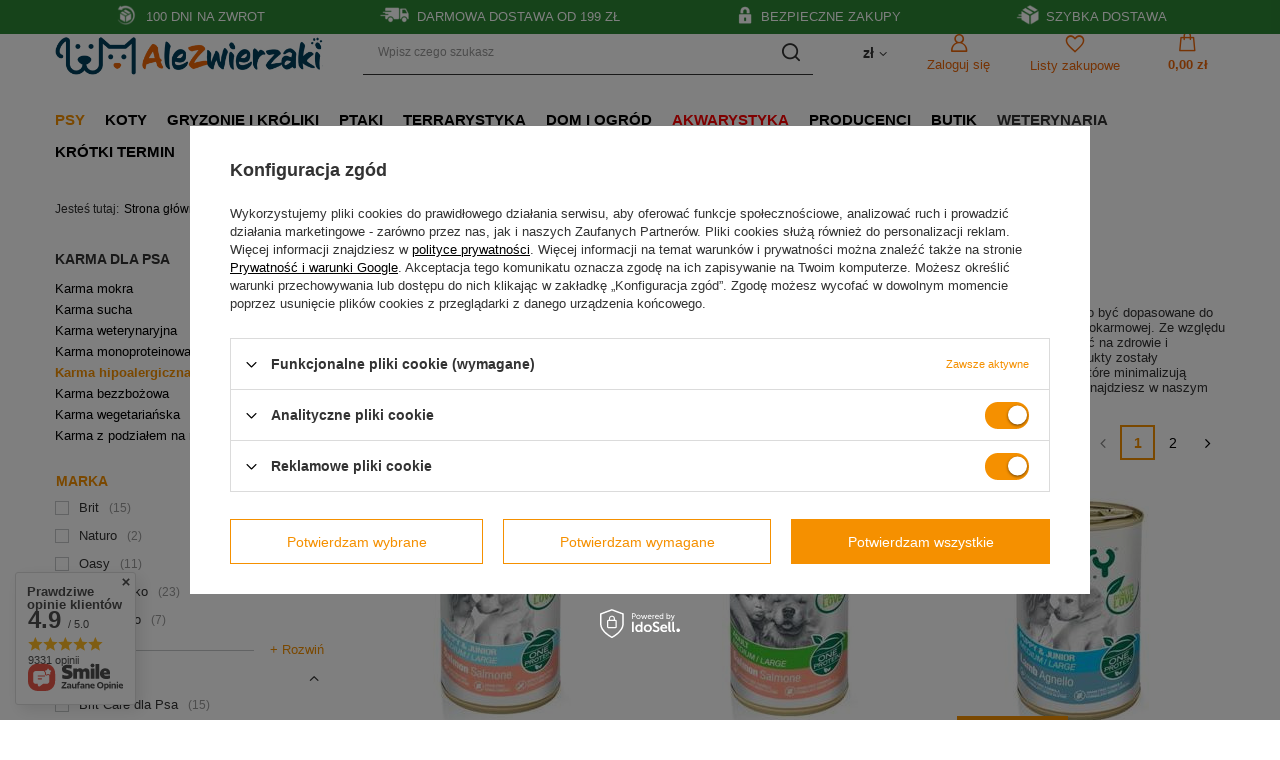

--- FILE ---
content_type: text/html; charset=utf-8
request_url: https://alezwierzaki.pl/pl/menu/psy/karma-dla-psa/karma-hipoalergiczna-1312.html
body_size: 48567
content:
<!DOCTYPE html>
<html lang="pl" class="--freeShipping --vat --gross " ><head><link rel="preload" as="image" fetchpriority="high" media="(max-width: 420px)" href="/hpeciai/55e2d89538c7402c3d9cf4f2d3b8d630/pol_is_OASY-Oneprotein-Puppy-Losos-400g-22346.jpg"><link rel="preload" as="image" fetchpriority="high" media="(min-width: 420.1px)" href="/hpeciai/0d405ee02bf3a7efc784161bb9d720c7/pol_il_OASY-Oneprotein-Puppy-Losos-400g-22346.jpg"><link rel="preload" as="image" fetchpriority="high" media="(max-width: 420px)" href="/hpeciai/624324c5e14d14e31fdf0c9681a2a323/pol_is_-22345.jpg"><link rel="preload" as="image" fetchpriority="high" media="(min-width: 420.1px)" href="/hpeciai/59bfae92b447e4091e1f0ed955c920ae/pol_il_-22345.jpg"><meta name="viewport" content="user-scalable=no, initial-scale = 1.0, maximum-scale = 1.0, width=device-width, viewport-fit=cover"><meta http-equiv="Content-Type" content="text/html; charset=utf-8"><meta http-equiv="X-UA-Compatible" content="IE=edge"><title>Karma hipoalergiczna dla psa | Ale Zwierzaki</title><meta name="keywords" content="Psy | Karma dla psa | Karma hipoalergiczna | sklep zoologiczny"><meta name="description" content="Wybierz hipoalergiczną karmę dla psa alergika – bez zbóż i sztucznych dodatków, z pojedynczym źródłem białka. Sprawdź bogatą ofertę sklepu Ale Zwierzaki!"><link rel="icon" href="/gfx/pol/favicon.ico"><meta name="theme-color" content="#f59000"><meta name="msapplication-navbutton-color" content="#f59000"><meta name="apple-mobile-web-app-status-bar-style" content="#f59000"><link rel="stylesheet" type="text/css" href="/gfx/pol/search_style.css.gzip?r=1732623015"><script>var app_shop={urls:{prefix:'data="/gfx/'.replace('data="', '')+'pol/',graphql:'/graphql/v1/'},vars:{meta:{viewportContent:'initial-scale = 1.0, maximum-scale = 5.0, width=device-width, viewport-fit=cover'},priceType:'gross',priceTypeVat:true,productDeliveryTimeAndAvailabilityWithBasket:false,geoipCountryCode:'US',fairShopLogo: { enabled: false, image: '/gfx/standards/safe_light.svg'},currency:{id:'PLN',symbol:'zł',country:'pl',format:'###,##0.00',beforeValue:false,space:true,decimalSeparator:',',groupingSeparator:' '},language:{id:'pol',symbol:'pl',name:'Polski'},omnibus:{enabled:true,rebateCodeActivate:false,hidePercentageDiscounts:false,},},txt:{priceTypeText:' brutto',},fn:{},fnrun:{},files:[],graphql:{}};const getCookieByName=(name)=>{const value=`; ${document.cookie}`;const parts = value.split(`; ${name}=`);if(parts.length === 2) return parts.pop().split(';').shift();return false;};if(getCookieByName('freeeshipping_clicked')){document.documentElement.classList.remove('--freeShipping');}if(getCookieByName('rabateCode_clicked')){document.documentElement.classList.remove('--rabateCode');}function hideClosedBars(){const closedBarsArray=JSON.parse(localStorage.getItem('closedBars'))||[];if(closedBarsArray.length){const styleElement=document.createElement('style');styleElement.textContent=`${closedBarsArray.map((el)=>`#${el}`).join(',')}{display:none !important;}`;document.head.appendChild(styleElement);}}hideClosedBars();</script><meta name="robots" content="index,follow"><meta name="rating" content="general"><meta name="Author" content="Alezwierzaki.pl na bazie IdoSell (www.idosell.com/shop).">
<!-- Begin LoginOptions html -->

<style>
#client_new_social .service_item[data-name="service_Apple"]:before, 
#cookie_login_social_more .service_item[data-name="service_Apple"]:before,
.oscop_contact .oscop_login__service[data-service="Apple"]:before {
    display: block;
    height: 2.6rem;
    content: url('/gfx/standards/apple.svg?r=1743165583');
}
.oscop_contact .oscop_login__service[data-service="Apple"]:before {
    height: auto;
    transform: scale(0.8);
}
#client_new_social .service_item[data-name="service_Apple"]:has(img.service_icon):before,
#cookie_login_social_more .service_item[data-name="service_Apple"]:has(img.service_icon):before,
.oscop_contact .oscop_login__service[data-service="Apple"]:has(img.service_icon):before {
    display: none;
}
</style>

<!-- End LoginOptions html -->

<!-- Open Graph -->
<meta property="og:type" content="website"><meta property="og:url" content="https://alezwierzaki.pl/pl/menu/psy/karma-dla-psa/karma-hipoalergiczna-1312.html
"><meta property="og:title" content="Karma hipoalergiczna | Psy | Karma dla psa - AleZwierzaki.pl"><meta property="og:description" content="Sklep AleZwierzaki.pl poleca - Karma hipoalergiczna ⭐ Najwyższa jakość w atrakcyjnych cenach⭐ Zapraszamy!"><meta property="og:site_name" content="Alezwierzaki.pl"><meta property="og:locale" content="pl_PL"><meta property="og:image" content="https://alezwierzaki.pl/hpeciai/06754767d6217e6aceec751a75aae6dd/pol_pl_OASY-Oneprotein-Puppy-Losos-400g-22346_1.jpg"><meta property="og:image:width" content="322"><meta property="og:image:height" content="485"><link rel="manifest" href="https://alezwierzaki.pl/data/include/pwa/1/manifest.json?t=3"><meta name="apple-mobile-web-app-capable" content="yes"><meta name="apple-mobile-web-app-status-bar-style" content="black"><meta name="apple-mobile-web-app-title" content="alezwierzaki.pl"><link rel="apple-touch-icon" href="/data/include/pwa/1/icon-128.png"><link rel="apple-touch-startup-image" href="/data/include/pwa/1/logo-512.png" /><meta name="msapplication-TileImage" content="/data/include/pwa/1/icon-144.png"><meta name="msapplication-TileColor" content="#2F3BA2"><meta name="msapplication-starturl" content="/"><script type="application/javascript">var _adblock = true;</script><script async src="/data/include/advertising.js"></script><script type="application/javascript">var statusPWA = {
                online: {
                    txt: "Połączono z internetem",
                    bg: "#5fa341"
                },
                offline: {
                    txt: "Brak połączenia z internetem",
                    bg: "#eb5467"
                }
            }</script><script async type="application/javascript" src="/ajax/js/pwa_online_bar.js?v=1&r=6"></script><script >
window.dataLayer = window.dataLayer || [];
window.gtag = function gtag() {
dataLayer.push(arguments);
}
gtag('consent', 'default', {
'ad_storage': 'denied',
'analytics_storage': 'denied',
'ad_personalization': 'denied',
'ad_user_data': 'denied',
'wait_for_update': 500
});

gtag('set', 'ads_data_redaction', true);
</script><script id="iaiscript_1" data-requirements="W10=" data-ga4_sel="ga4script">
window.iaiscript_1 = `<${'script'}  class='google_consent_mode_update'>
gtag('consent', 'update', {
'ad_storage': 'granted',
'analytics_storage': 'granted',
'ad_personalization': 'granted',
'ad_user_data': 'granted'
});
</${'script'}>`;
</script>
<!-- End Open Graph -->
<link rel="next" href="https://alezwierzaki.pl/pl/menu/psy/karma-dla-psa/karma-hipoalergiczna-1312.html?counter=1"/>
<link rel="canonical" href="https://alezwierzaki.pl/pl/menu/psy/karma-dla-psa/karma-hipoalergiczna-1312.html" />

                <!-- Global site tag (gtag.js) -->
                <script  async src="https://www.googletagmanager.com/gtag/js?id=AW-376628715"></script>
                <script >
                    window.dataLayer = window.dataLayer || [];
                    window.gtag = function gtag(){dataLayer.push(arguments);}
                    gtag('js', new Date());
                    
                    gtag('config', 'AW-376628715', {"allow_enhanced_conversions":true});
gtag('config', 'G-NG4YGQ2TLN');

                </script>
                <link rel="stylesheet" type="text/css" href="/data/designs/670cca83183b51.18175524_78/gfx/pol/custom.css.gzip?r=1759824448">            <!-- Google Tag Manager -->
                    <script >(function(w,d,s,l,i){w[l]=w[l]||[];w[l].push({'gtm.start':
                    new Date().getTime(),event:'gtm.js'});var f=d.getElementsByTagName(s)[0],
                    j=d.createElement(s),dl=l!='dataLayer'?'&l='+l:'';j.async=true;j.src=
                    'https://www.googletagmanager.com/gtm.js?id='+i+dl;f.parentNode.insertBefore(j,f);
                    })(window,document,'script','dataLayer','GTM-NNC5CP8L');</script>
            <!-- End Google Tag Manager -->
<!-- Begin additional html or js -->


<!--16|1|15| modified: 2025-09-02 13:59:21-->
<meta name="facebook-domain-verification" content="yszdpsnrbozqa1zns0mhdsrctugu4i" />


<!-- End additional html or js -->
<script>(function(w,d,s,i,dl){w._ceneo = w._ceneo || function () {
w._ceneo.e = w._ceneo.e || []; w._ceneo.e.push(arguments); };
w._ceneo.e = w._ceneo.e || [];dl=dl===undefined?"dataLayer":dl;
const f = d.getElementsByTagName(s)[0], j = d.createElement(s); j.defer = true;
j.src = "https://ssl.ceneo.pl/ct/v5/script.js?accountGuid=" + i + "&t=" +
Date.now() + (dl ? "&dl=" + dl : ""); f.parentNode.insertBefore(j, f);
})(window, document, "script", "dd834ed5-b431-4238-859d-7528b8fcdce5");</script>
<script src="/inPost/inpostPay.js"></script><script src="https://izi.inpost.pl/inpostizi.js"></script></head><body><div id="container" class="search_page container max-width-1200"><header class=" commercial_banner"><script class="ajaxLoad">app_shop.vars.vat_registered="true";app_shop.vars.currency_format="###,##0.00";app_shop.vars.currency_before_value=false;app_shop.vars.currency_space=true;app_shop.vars.symbol="zł";app_shop.vars.id="PLN";app_shop.vars.baseurl="http://alezwierzaki.pl/";app_shop.vars.sslurl="https://alezwierzaki.pl/";app_shop.vars.curr_url="%2Fpl%2Fmenu%2Fpsy%2Fkarma-dla-psa%2Fkarma-hipoalergiczna-1312.html";var currency_decimal_separator=',';var currency_grouping_separator=' ';app_shop.vars.blacklist_extension=["exe","com","swf","js","php"];app_shop.vars.blacklist_mime=["application/javascript","application/octet-stream","message/http","text/javascript","application/x-deb","application/x-javascript","application/x-shockwave-flash","application/x-msdownload"];app_shop.urls.contact="/pl/contact.html";</script><div id="viewType" style="display:none"></div><div id="logo" class="d-flex align-items-center" data-bg="/data/gfx/mask/pol/top_1_big.png"><a href="/" target="_self" aria-label="Logo sklepu"><img src="/data/gfx/mask/pol/logo_1_big.png" alt="AleZwierzaki" width="480" height="85"></a></div><form action="https://alezwierzaki.pl/pl/search.html" method="get" id="menu_search" class="menu_search"><a href="#showSearchForm" class="menu_search__mobile" aria-label="Szukaj"></a><div class="menu_search__block"><div class="menu_search__item --input"><input class="menu_search__input" type="text" name="text" autocomplete="off" placeholder="Wpisz czego szukasz" aria-label="Wpisz czego szukasz"><button class="menu_search__submit" type="submit" aria-label="Szukaj"></button></div><div class="menu_search__item --results search_result"></div></div></form><div id="menu_settings" class="align-items-center justify-content-center justify-content-lg-end"><div class="open_trigger"><span class="d-none d-md-inline-block flag_txt">zł</span><div class="menu_settings_wrapper d-md-none"><div class="menu_settings_inline"><div class="menu_settings_header">
								Język i waluta: 
							</div><div class="menu_settings_content"><span class="menu_settings_flag flag flag_pol"></span><strong class="menu_settings_value"><span class="menu_settings_language">pl</span><span> | </span><span class="menu_settings_currency">zł</span></strong></div></div><div class="menu_settings_inline"><div class="menu_settings_header">
								Dostawa do: 
							</div><div class="menu_settings_content"><strong class="menu_settings_value">Polska</strong></div></div></div><i class="icon-angle-down d-none d-md-inline-block"></i></div><form action="https://alezwierzaki.pl/pl/settings.html" method="post"><ul><li><div class="form-group"><label for="menu_settings_curr">Waluta</label><div class="select-after"><select class="form-control" name="curr" id="menu_settings_curr"><option value="PLN" selected>zł</option><option value="EUR">€ (1 zł = 0.2552€)
															</option></select></div></div></li><li class="buttons"><button class="btn --solid --large" type="submit">
								Zastosuj zmiany
							</button></li></ul></form><div id="menu_additional"><a class="account_link" href="https://alezwierzaki.pl/pl/login.html">Zaloguj się</a><div class="shopping_list_top" data-empty="true"><a href="https://alezwierzaki.pl/pl/shoppinglist" class="wishlist_link slt_link --empty" aria-label="Listy zakupowe">
						Listy zakupowe
					</a><div class="slt_lists"><ul class="slt_lists__nav"><li class="slt_lists__nav_item" data-list_skeleton="true" data-list_id="true" data-shared="true"><a class="slt_lists__nav_link" data-list_href="true"><span class="slt_lists__nav_name" data-list_name="true"></span><span class="slt_lists__count" data-list_count="true">0</span></a></li><li class="slt_lists__nav_item --empty"><a class="slt_lists__nav_link --empty" href="https://alezwierzaki.pl/pl/shoppinglist"><span class="slt_lists__nav_name" data-list_name="true">Lista zakupowa</span><span class="slt_lists__count" data-list_count="true">0</span></a></li></ul></div></div></div></div><div class="shopping_list_top_mobile" data-empty="true"><a href="https://alezwierzaki.pl/pl/shoppinglist" class="sltm_link --empty"></a></div><div id="menu_basket" class="topBasket --skeleton"><a class="topBasket__sub" href="/basketedit.php" aria-labelledby="Koszyk"><span class="badge badge-info"></span><strong class="topBasket__price">0,00 zł</strong></a><div class="topBasket__details --products" style="display: none;"><div class="topBasket__block --labels"><label class="topBasket__item --name">Produkt</label><label class="topBasket__item --sum">Ilość</label><label class="topBasket__item --prices">Cena</label></div><div class="topBasket__block --products"></div></div><div class="topBasket__details --shipping" style="display: none;"><span class="topBasket__name">Koszt dostawy od</span><span id="shipppingCost"></span></div><script>
						app_shop.vars.cache_html = true;
					</script></div><nav id="menu_categories" class="wide"><button type="button" class="navbar-toggler" aria-label="Menu"><i class="icon-reorder"></i></button><div class="navbar-collapse" id="menu_navbar"><ul class="navbar-nav mx-md-n2"><li class="nav-item nav-open"><a  href="/pl/menu/psy-1228.html" target="_self" title="Psy" class="nav-link active" >Psy</a><ul class="navbar-subnav"><li class="nav-header"><a href="#backLink" class="nav-header__backLink"><i class="icon-angle-left"></i></a><a  href="/pl/menu/psy-1228.html" target="_self" title="Psy" class="nav-link active" >Psy</a></li><li class="nav-item nav-open"><a  href="/pl/menu/psy/karma-dla-psa-1235.html" target="_self" title="Karma dla psa" class="nav-link active" >Karma dla psa</a><ul class="navbar-subsubnav"><li class="nav-header"><a href="#backLink" class="nav-header__backLink"><i class="icon-angle-left"></i></a><a  href="/pl/menu/psy/karma-dla-psa-1235.html" target="_self" title="Karma dla psa" class="nav-link active" >Karma dla psa</a></li><li class="nav-item"><a  href="/pl/menu/psy/karma-dla-psa/karma-mokra-1250.html" target="_self" title="Karma mokra" class="nav-link" >Karma mokra</a></li><li class="nav-item"><a  href="/pl/menu/psy/karma-dla-psa/karma-sucha-1249.html" target="_self" title="Karma sucha" class="nav-link" >Karma sucha</a></li><li class="nav-item"><a  href="/pl/menu/psy/karma-dla-psa/karma-weterynaryjna-1248.html" target="_self" title="Karma weterynaryjna" class="nav-link" >Karma weterynaryjna</a></li><li class="nav-item"><a  href="/pl/menu/psy/karma-dla-psa/karma-monoproteinowa-1529.html" target="_self" title="Karma monoproteinowa" class="nav-link" >Karma monoproteinowa</a></li><li class="nav-item nav-open"><a  href="/pl/menu/psy/karma-dla-psa/karma-hipoalergiczna-1312.html" target="_self" title="Karma hipoalergiczna" class="nav-link active" >Karma hipoalergiczna</a></li><li class="nav-item"><a  href="/pl/menu/psy/karma-dla-psa/karma-bezzbozowa-1313.html" target="_self" title="Karma bezzbożowa" class="nav-link" >Karma bezzbożowa</a></li><li class="nav-item"><a  href="/pl/menu/psy/karma-dla-psa/karma-wegetarianska-2996.html" target="_self" title="Karma wegetariańska" class="nav-link" >Karma wegetariańska</a></li><li class="nav-item"><a  href="/pl/menu/psy/karma-dla-psa/rasa" target="_self" title="Karma z podziałem na rasę" class="nav-link" >Karma z podziałem na rasę</a></li></ul></li><li class="nav-item"><a  href="/pl/menu/psy/przysmaki-dla-psa-1251.html" target="_self" title="Przysmaki dla psa" class="nav-link" >Przysmaki dla psa</a><ul class="navbar-subsubnav"><li class="nav-header"><a href="#backLink" class="nav-header__backLink"><i class="icon-angle-left"></i></a><a  href="/pl/menu/psy/przysmaki-dla-psa-1251.html" target="_self" title="Przysmaki dla psa" class="nav-link" >Przysmaki dla psa</a></li><li class="nav-item"><a  href="/pl/menu/psy/przysmaki-dla-psa/kosci-do-gryzienia-1328.html" target="_self" title="Kości do gryzienia" class="nav-link" >Kości do gryzienia</a></li><li class="nav-item"><a  href="/pl/menu/psy/przysmaki-dla-psa/naturalne-gryzaki-1329.html" target="_self" title="Naturalne gryzaki" class="nav-link" >Naturalne gryzaki</a></li><li class="nav-item"><a  href="/pl/menu/psy/przysmaki-dla-psa/ciastka-biszkopty-1330.html" target="_self" title="Ciastka, biszkopty" class="nav-link" >Ciastka, biszkopty</a></li><li class="nav-item"><a  href="/pl/menu/psy/przysmaki-dla-psa/przysmaki-treningowe-1331.html" target="_self" title="Przysmaki treningowe" class="nav-link" >Przysmaki treningowe</a></li><li class="nav-item"><a  href="/pl/menu/psy/przysmaki-dla-psa/przysmaki-bezzbozowe-1332.html" target="_self" title="Przysmaki bezzbożowe" class="nav-link" >Przysmaki bezzbożowe</a></li><li class="nav-item"><a  href="/pl/menu/psy/przysmaki-dla-psa/przysmaki-zdrowotne-1333.html" target="_self" title="Przysmaki zdrowotne" class="nav-link" >Przysmaki zdrowotne</a></li><li class="nav-item"><a  href="/pl/menu/psy/przysmaki-dla-psa/przysmaki-dentystyczne-1334.html" target="_self" title="Przysmaki dentystyczne" class="nav-link" >Przysmaki dentystyczne</a></li><li class="nav-item"><a  href="/pl/menu/psy/przysmaki-dla-psa/przysmaki-dla-szczeniat-1335.html" target="_self" title="Przysmaki dla szczeniąt" class="nav-link" >Przysmaki dla szczeniąt</a></li><li class="nav-item"><a  href="/pl/menu/psy/przysmaki-dla-psa/przysmaki-wegetarianskie-2997.html" target="_self" title="Przysmaki wegetariańskie" class="nav-link" >Przysmaki wegetariańskie</a></li><li class="nav-item"><a  href="/pl/menu/psy/przysmaki-dla-psa/przysmaki-weterynaryjne-3625.html" target="_self" title="Przysmaki weterynaryjne" class="nav-link" >Przysmaki weterynaryjne</a></li></ul></li><li class="nav-item"><a  href="/pl/menu/psy/zabawki-1233.html" target="_self" title="Zabawki" class="nav-link" >Zabawki</a><ul class="navbar-subsubnav more"><li class="nav-header"><a href="#backLink" class="nav-header__backLink"><i class="icon-angle-left"></i></a><a  href="/pl/menu/psy/zabawki-1233.html" target="_self" title="Zabawki" class="nav-link" >Zabawki</a></li><li class="nav-item"><a  href="/pl/menu/psy/zabawki/pilki-1337.html" target="_self" title="Piłki" class="nav-link" >Piłki</a></li><li class="nav-item"><a  href="/pl/menu/psy/zabawki/gryzaki-1338.html" target="_self" title="Gryzaki" class="nav-link" >Gryzaki</a></li><li class="nav-item"><a  href="/pl/menu/psy/zabawki/edukacyjne-1339.html" target="_self" title="Edukacyjne" class="nav-link" >Edukacyjne</a></li><li class="nav-item"><a  href="/pl/menu/psy/zabawki/linki-sznury-1340.html" target="_self" title="Linki, sznury" class="nav-link" >Linki, sznury</a></li><li class="nav-item"><a  href="/pl/menu/psy/zabawki/szarpaki-2279.html" target="_self" title="Szarpaki" class="nav-link" >Szarpaki</a></li><li class="nav-item"><a  href="/pl/menu/psy/zabawki/piszczace-1341.html" target="_self" title="Piszczące" class="nav-link" >Piszczące</a></li><li class="nav-item"><a  href="/pl/menu/psy/zabawki/na-przysmaki-1373.html" target="_self" title="Na przysmaki" class="nav-link" >Na przysmaki</a></li><li class="nav-item"><a  href="/pl/menu/psy/zabawki/pluszowe-2294.html" target="_self" title="Pluszowe" class="nav-link" >Pluszowe</a></li><li class="nav-item"><a  href="/pl/menu/psy/zabawki/ringi-i-dyski-3204.html" target="_self" title="Ringi i dyski" class="nav-link" >Ringi i dyski</a></li><li class="nav-item"><a  href="/pl/menu/psy/zabawki/zabawki-plywajace-dla-psa-3480.html" target="_self" title="Zabawki pływające dla psa" class="nav-link" >Zabawki pływające dla psa</a></li><li class="nav-item"><a  href="/pl/menu/psy/zabawki/rzutki-3481.html" target="_self" title="Rzutki" class="nav-link" >Rzutki</a></li><li class="nav-item"><a  href="/pl/menu/psy/zabawki/dla-szczeniat-3579.html" target="_self" title="Dla szczeniąt" class="nav-link" >Dla szczeniąt</a></li><li class="nav-item --extend"><a href="" class="nav-link" txt_alt="- Zwiń">+ Rozwiń</a></li></ul></li><li class="nav-item"><a  href="/pl/menu/psy/witaminy-i-suplementy-1234.html" target="_self" title="Witaminy i suplementy" class="nav-link" >Witaminy i suplementy</a><ul class="navbar-subsubnav"><li class="nav-header"><a href="#backLink" class="nav-header__backLink"><i class="icon-angle-left"></i></a><a  href="/pl/menu/psy/witaminy-i-suplementy-1234.html" target="_self" title="Witaminy i suplementy" class="nav-link" >Witaminy i suplementy</a></li><li class="nav-item"><a  href="/pl/menu/psy/witaminy-i-suplementy/witaminy-na-stawy-dla-psa-1343.html" target="_self" title="Witaminy na stawy dla psa" class="nav-link" >Witaminy na stawy dla psa</a></li><li class="nav-item"><a  href="/pl/menu/psy/witaminy-i-suplementy/witaminy-na-siersc-dla-psa-1344.html" target="_self" title="Witaminy na sierść dla psa" class="nav-link" >Witaminy na sierść dla psa</a></li><li class="nav-item"><a  href="/pl/menu/psy/witaminy-i-suplementy/mleko-zastepcze-1374.html" target="_self" title="Mleko zastępcze" class="nav-link" >Mleko zastępcze</a></li><li class="nav-item"><a  href="/pl/menu/psy/witaminy-i-suplementy/witaminy-dla-szczeniat-1607.html" target="_self" title="Witaminy dla szczeniąt" class="nav-link" >Witaminy dla szczeniąt</a></li><li class="nav-item"><a  href="/pl/menu/psy/witaminy-i-suplementy/probiotyki-dla-psa-1608.html" target="_self" title="Probiotyki dla psa " class="nav-link" >Probiotyki dla psa </a></li><li class="nav-item"><a  href="/pl/menu/psy/witaminy-i-suplementy/oleje-dla-psa-5068.html" target="_self" title="Oleje dla psa" class="nav-link" >Oleje dla psa</a></li></ul></li><li class="nav-item"><a  href="/pl/menu/psy/pchly-kleszcze-i-pasozyty-1239.html" target="_self" title="Pchły, kleszcze i pasożyty" class="nav-link" >Pchły, kleszcze i pasożyty</a><ul class="navbar-subsubnav"><li class="nav-header"><a href="#backLink" class="nav-header__backLink"><i class="icon-angle-left"></i></a><a  href="/pl/menu/psy/pchly-kleszcze-i-pasozyty-1239.html" target="_self" title="Pchły, kleszcze i pasożyty" class="nav-link" >Pchły, kleszcze i pasożyty</a></li><li class="nav-item"><a  href="/pl/menu/psy/pchly-kleszcze-i-pasozyty/preparaty-na-pasozyty-1286.html" target="_self" title="Preparaty na pasożyty" class="nav-link" >Preparaty na pasożyty</a></li><li class="nav-item"><a  href="/pl/menu/psy/pchly-kleszcze-i-pasozyty/obroze-na-pchly-i-kleszcze-1346.html" target="_self" title="Obroże na pchły i kleszcze" class="nav-link" >Obroże na pchły i kleszcze</a></li><li class="nav-item"><a  href="/pl/menu/psy/pchly-kleszcze-i-pasozyty/krople-na-pchly-i-kleszcze-1347.html" target="_self" title="Krople na pchły i kleszcze" class="nav-link" >Krople na pchły i kleszcze</a></li><li class="nav-item"><a  href="/pl/menu/psy/pchly-kleszcze-i-pasozyty/odrobaczanie-1389.html" target="_self" title="Odrobaczanie" class="nav-link" >Odrobaczanie</a></li><li class="nav-item"><a  href="/pl/menu/psy/pchly-kleszcze-i-pasozyty/inne-1262.html" target="_self" title="Inne" class="nav-link" >Inne</a></li><li class="nav-item"><a  href="/pl/menu/psy/pchly-kleszcze-i-pasozyty/szczypce-i-lassa-na-kleszcze-5069.html" target="_self" title="Szczypce i lassa na kleszcze" class="nav-link" >Szczypce i lassa na kleszcze</a></li></ul></li><li class="nav-item"><a  href="/pl/menu/psy/preparaty-1291.html" target="_self" title="Preparaty" class="nav-link" >Preparaty</a><ul class="navbar-subsubnav"><li class="nav-header"><a href="#backLink" class="nav-header__backLink"><i class="icon-angle-left"></i></a><a  href="/pl/menu/psy/preparaty-1291.html" target="_self" title="Preparaty" class="nav-link" >Preparaty</a></li><li class="nav-item"><a  href="/pl/menu/psy/preparaty/adaptacja-psa-1292.html" target="_self" title="Adaptacja psa" class="nav-link" >Adaptacja psa</a></li><li class="nav-item"><a  href="/pl/menu/psy/preparaty/odstraszanie-psa-1293.html" target="_self" title="Odstraszanie psa" class="nav-link" >Odstraszanie psa</a></li><li class="nav-item"><a  href="/pl/menu/psy/preparaty/na-uspokojenie-1371.html" target="_self" title="Na uspokojenie" class="nav-link" >Na uspokojenie</a></li><li class="nav-item"><a  href="/pl/menu/psy/preparaty/testy-3022.html" target="_self" title="Testy" class="nav-link" >Testy</a></li></ul></li><li class="nav-item"><a  href="/pl/menu/psy/higiena-i-pielegnacja-1238.html" target="_self" title="Higiena i pielęgnacja" class="nav-link" >Higiena i pielęgnacja</a><ul class="navbar-subsubnav more"><li class="nav-header"><a href="#backLink" class="nav-header__backLink"><i class="icon-angle-left"></i></a><a  href="/pl/menu/psy/higiena-i-pielegnacja-1238.html" target="_self" title="Higiena i pielęgnacja" class="nav-link" >Higiena i pielęgnacja</a></li><li class="nav-item"><a  href="/pl/menu/psy/higiena-i-pielegnacja/maty-treningowe-1352.html" target="_self" title="Maty treningowe" class="nav-link" >Maty treningowe</a></li><li class="nav-item"><a  href="/pl/menu/psy/higiena-i-pielegnacja/nozyczki-i-obcinaczki-1259.html" target="_self" title="Nożyczki i obcinaczki" class="nav-link" >Nożyczki i obcinaczki</a></li><li class="nav-item"><a  href="/pl/menu/psy/higiena-i-pielegnacja/higiena-oczu-uszu-zebow-1276.html" target="_self" title="Higiena oczu, uszu, zębów" class="nav-link" >Higiena oczu, uszu, zębów</a></li><li class="nav-item"><a  href="/pl/menu/psy/higiena-i-pielegnacja/drewniane-akcesoria-do-pielegnacji-zwierzat-3949.html" target="_self" title="Drewniane Akcesoria do Pielęgnacji Zwierząt" class="nav-link" >Drewniane Akcesoria do Pielęgnacji Zwierząt</a></li><li class="nav-item"><a  href="/pl/menu/psy/higiena-i-pielegnacja/szczotki-i-grzebienie-1258.html" target="_self" title="Szczotki i grzebienie" class="nav-link" >Szczotki i grzebienie</a></li><li class="nav-item"><a  href="/pl/menu/psy/higiena-i-pielegnacja/szampony-i-odzywki-1260.html" target="_self" title="Szampony i odżywki" class="nav-link" >Szampony i odżywki</a></li><li class="nav-item"><a  href="/pl/menu/psy/higiena-i-pielegnacja/utrzymanie-czystosci-1261.html" target="_self" title="Utrzymanie czystości" class="nav-link" >Utrzymanie czystości</a></li><li class="nav-item"><a  href="/pl/menu/psy/higiena-i-pielegnacja/akcesoria-kapielowe-1359.html" target="_self" title="Akcesoria kąpielowe" class="nav-link" >Akcesoria kąpielowe</a></li><li class="nav-item"><a  href="/pl/menu/psy/higiena-i-pielegnacja/pieluchy-dla-psa-1418.html" target="_self" title="Pieluchy dla psa" class="nav-link" >Pieluchy dla psa</a></li><li class="nav-item"><a  href="/pl/menu/psy/higiena-i-pielegnacja/higiena-lap-2957.html" target="_self" title="Higiena łap" class="nav-link" >Higiena łap</a></li><li class="nav-item"><a  href="/pl/menu/psy/higiena-i-pielegnacja/majtki-na-cieczke-2959.html" target="_self" title="Majtki na cieczkę" class="nav-link" >Majtki na cieczkę</a></li><li class="nav-item"><a  href="/pl/menu/psy/higiena-i-pielegnacja/maszynki-do-strzyzenia-3240.html" target="_self" title="Maszynki do strzyżenia" class="nav-link" >Maszynki do strzyżenia</a></li><li class="nav-item --extend"><a href="" class="nav-link" txt_alt="- Zwiń">+ Rozwiń</a></li></ul></li><li class="nav-item"><a  href="/pl/menu/psy/szelki-smycze-obroze-1237.html" target="_self" title="Szelki, smycze, obroże" class="nav-link" >Szelki, smycze, obroże</a><ul class="navbar-subsubnav"><li class="nav-header"><a href="#backLink" class="nav-header__backLink"><i class="icon-angle-left"></i></a><a  href="/pl/menu/psy/szelki-smycze-obroze-1237.html" target="_self" title="Szelki, smycze, obroże" class="nav-link" >Szelki, smycze, obroże</a></li><li class="nav-item"><a  href="/pl/menu/psy/szelki-smycze-obroze/obroze-1257.html" target="_self" title="Obroże" class="nav-link" >Obroże</a></li><li class="nav-item"><a  href="/pl/menu/psy/szelki-smycze-obroze/smycze-1255.html" target="_self" title="Smycze" class="nav-link" >Smycze</a></li><li class="nav-item"><a  href="/pl/menu/psy/szelki-smycze-obroze/kagance-1327.html" target="_self" title="Kagańce" class="nav-link" >Kagańce</a></li><li class="nav-item"><a  href="/pl/menu/psy/szelki-smycze-obroze/szelki-1256.html" target="_self" title="Szelki" class="nav-link" >Szelki</a></li><li class="nav-item"><a  href="/pl/menu/psy/szelki-smycze-obroze/kamizelki-odblaskowe-3920.html" target="_self" title="Kamizelki odblaskowe" class="nav-link" >Kamizelki odblaskowe</a></li><li class="nav-item"><a  href="/pl/menu/psy/szelki-smycze-obroze/akcesoria-1308.html" target="_self" title="Akcesoria" class="nav-link" >Akcesoria</a></li></ul></li><li class="nav-item"><a  href="/pl/menu/psy/miski-1231.html" target="_self" title="Miski" class="nav-link" >Miski</a><ul class="navbar-subsubnav"><li class="nav-header"><a href="#backLink" class="nav-header__backLink"><i class="icon-angle-left"></i></a><a  href="/pl/menu/psy/miski-1231.html" target="_self" title="Miski" class="nav-link" >Miski</a></li><li class="nav-item"><a  href="/pl/menu/psy/miski/miski-interaktywne-1486.html" target="_self" title="Miski interaktywne" class="nav-link" >Miski interaktywne</a></li><li class="nav-item"><a  href="/pl/menu/psy/miski/miski-spowalniajace-jedzenie-1487.html" target="_self" title="Miski spowalniające jedzenie" class="nav-link" >Miski spowalniające jedzenie</a></li><li class="nav-item"><a  href="/pl/menu/psy/miski/miski-metalowe-1551.html" target="_self" title="Miski metalowe" class="nav-link" >Miski metalowe</a></li><li class="nav-item"><a  href="/pl/menu/psy/miski/miski-plastikowe-1552.html" target="_self" title="Miski plastikowe" class="nav-link" >Miski plastikowe</a></li><li class="nav-item"><a  href="/pl/menu/psy/miski/miski-ceramiczne-5059.html" target="_self" title="Miski ceramiczne" class="nav-link" >Miski ceramiczne</a></li><li class="nav-item"><a  href="/pl/menu/psy/miski/pojeminiki-na-karme-1602.html" target="_self" title="Pojeminiki na karmę" class="nav-link" >Pojeminiki na karmę</a></li><li class="nav-item"><a  href="/pl/menu/psy/miski/karmidla-2798.html" target="_self" title="Karmidła" class="nav-link" >Karmidła</a></li><li class="nav-item"><a  href="/pl/menu/psy/miski/podkladki-pod-miski-maty-pod-miski-5063.html" target="_self" title="Podkładki pod miski / maty pod miski" class="nav-link" >Podkładki pod miski / maty pod miski</a></li><li class="nav-item"><a  href="/pl/menu/psy/miski/miski-na-stojaku-dla-psa-5064.html" target="_self" title="Miski na stojaku dla psa" class="nav-link" >Miski na stojaku dla psa</a></li><li class="nav-item"><a  href="/pl/menu/psy/miski/miski-podrozne-5065.html" target="_self" title="Miski podróżne" class="nav-link" >Miski podróżne</a></li></ul></li><li class="nav-item"><a  href="/pl/menu/psy/legowiska-1232.html" target="_self" title="Legowiska" class="nav-link" >Legowiska</a><ul class="navbar-subsubnav more"><li class="nav-header"><a href="#backLink" class="nav-header__backLink"><i class="icon-angle-left"></i></a><a  href="/pl/menu/psy/legowiska-1232.html" target="_self" title="Legowiska" class="nav-link" >Legowiska</a></li><li class="nav-item"><a  href="/pl/menu/psy/legowiska/legowiska-dla-malych-psow-1548.html" target="_self" title="Legowiska dla małych psów" class="nav-link" >Legowiska dla małych psów</a></li><li class="nav-item"><a  href="/pl/menu/psy/legowiska/legowiska-dla-srednich-psow-1549.html" target="_self" title="Legowiska dla średnich psów" class="nav-link" >Legowiska dla średnich psów</a></li><li class="nav-item"><a  href="/pl/menu/psy/legowiska/legowiska-dla-duzych-psow-1550.html" target="_self" title="Legowiska dla dużych psów" class="nav-link" >Legowiska dla dużych psów</a></li><li class="nav-item"><a  href="/pl/menu/psy/legowiska/budy-domowe-2909.html" target="_self" title="Budy domowe" class="nav-link" >Budy domowe</a></li><li class="nav-item"><a  href="/pl/menu/psy/legowiska/poduszki-2928.html" target="_self" title="Poduszki" class="nav-link" >Poduszki</a></li><li class="nav-item"><a  href="/pl/menu/psy/legowiska/materace-2934.html" target="_self" title="Materace" class="nav-link" >Materace</a></li><li class="nav-item"><a  href="/pl/menu/psy/legowiska/maty-2935.html" target="_self" title="Maty" class="nav-link" >Maty</a></li><li class="nav-item"><a  href="/pl/menu/psy/legowiska/maty-chlodzace-1253.html" target="_self" title="Maty chłodzące" class="nav-link" >Maty chłodzące</a></li><li class="nav-item"><a  href="/pl/menu/psy/legowiska/koce-2907.html" target="_self" title="Koce" class="nav-link" >Koce</a></li><li class="nav-item"><a  href="/pl/menu/psy/legowiska/kosze-2911.html" target="_self" title="Kosze" class="nav-link" >Kosze</a></li><li class="nav-item"><a  href="/pl/menu/psy/legowiska/sofy-2930.html" target="_self" title="Sofy" class="nav-link" >Sofy</a></li><li class="nav-item"><a  href="/pl/menu/psy/legowiska/lezaki-4051.html" target="_self" title="Leżaki" class="nav-link" >Leżaki</a></li><li class="nav-item"><a  href="/pl/menu/psy/legowiska/budy-4052.html" target="_self" title="Budy" class="nav-link" >Budy</a></li><li class="nav-item --extend"><a href="" class="nav-link" txt_alt="- Zwiń">+ Rozwiń</a></li></ul></li><li class="nav-item"><a  href="/pl/menu/psy/akcesoria-1236.html" target="_self" title="Akcesoria" class="nav-link" >Akcesoria</a><ul class="navbar-subsubnav"><li class="nav-header"><a href="#backLink" class="nav-header__backLink"><i class="icon-angle-left"></i></a><a  href="/pl/menu/psy/akcesoria-1236.html" target="_self" title="Akcesoria" class="nav-link" >Akcesoria</a></li><li class="nav-item"><a  href="/pl/menu/psy/akcesoria/adresowki-1252.html" target="_self" title="Adresówki" class="nav-link" >Adresówki</a></li><li class="nav-item"><a  href="/pl/menu/psy/akcesoria/woreczki-na-odchody-1254.html" target="_self" title="Woreczki na odchody" class="nav-link" >Woreczki na odchody</a></li><li class="nav-item"><a  href="/pl/menu/psy/akcesoria/transport-psa-1323.html" target="_self" title="Transport psa" class="nav-link" >Transport psa</a></li><li class="nav-item"><a  href="/pl/menu/psy/akcesoria/treningowe-1366.html" target="_self" title="Treningowe" class="nav-link" >Treningowe</a></li><li class="nav-item"><a  href="/pl/menu/psy/akcesoria/odblaskowe-1378.html" target="_self" title="Odblaskowe" class="nav-link" >Odblaskowe</a></li><li class="nav-item"><a  href="/pl/menu/psy/akcesoria/akcesoria-medyczne-2306.html" target="_self" title="Akcesoria medyczne" class="nav-link" >Akcesoria medyczne</a></li><li class="nav-item"><a  href="/pl/menu/psy/akcesoria/klatka-kennelowa-2915.html" target="_self" title="Klatka kennelowa" class="nav-link" >Klatka kennelowa</a></li><li class="nav-item"><a  href="/pl/menu/psy/akcesoria/kamizelki-ratunkowe-3469.html" target="_self" title="Kamizelki ratunkowe" class="nav-link" >Kamizelki ratunkowe</a></li><li class="nav-item"><a  href="/pl/menu/psy/akcesoria/barierki-i-schody-3776.html" target="_self" title="Barierki i schody" class="nav-link" >Barierki i schody</a></li></ul></li><li class="nav-item"><a  href="/pl/menu/psy/ubranka-dla-psa-1361.html" target="_self" title="Ubranka dla psa" class="nav-link" >Ubranka dla psa</a><ul class="navbar-subsubnav"><li class="nav-header"><a href="#backLink" class="nav-header__backLink"><i class="icon-angle-left"></i></a><a  href="/pl/menu/psy/ubranka-dla-psa-1361.html" target="_self" title="Ubranka dla psa" class="nav-link" >Ubranka dla psa</a></li><li class="nav-item"><a  href="/pl/menu/psy/ubranka-dla-psa/jesien-zima-1362.html" target="_self" title="Jesień / zima" class="nav-link" >Jesień / zima</a></li><li class="nav-item"><a  href="/pl/menu/psy/ubranka-dla-psa/buty-dla-psa-1364.html" target="_self" title="Buty dla psa" class="nav-link" >Buty dla psa</a></li><li class="nav-item"><a  href="/pl/menu/psy/ubranka-dla-psa/swetry-3560.html" target="_self" title="Swetry" class="nav-link" >Swetry</a></li><li class="nav-item"><a  href="/pl/menu/psy/ubranka-dla-psa/kurtki-3561.html" target="_self" title="Kurtki" class="nav-link" >Kurtki</a></li><li class="nav-item"><a  href="/pl/menu/psy/ubranka-dla-psa/bluzy-3562.html" target="_self" title="Bluzy" class="nav-link" >Bluzy</a></li><li class="nav-item"><a  href="/pl/menu/psy/ubranka-dla-psa/kamizelki-3566.html" target="_self" title="Kamizelki" class="nav-link" >Kamizelki</a></li><li class="nav-item"><a  href="/pl/menu/psy/ubranka-dla-psa/szlafroki-3573.html" target="_self" title="Szlafroki" class="nav-link" >Szlafroki</a></li><li class="nav-item"><a  href="/pl/menu/psy/ubranka-dla-psa/okolicznosciowe-4286.html" target="_self" title="Okolicznościowe" class="nav-link" >Okolicznościowe</a></li></ul></li><li class="nav-item empty"><a  href="/pl/menu/psy/promocja-schesir-4059.html" target="_self" title="Promocja Schesir" class="nav-link" >Promocja Schesir</a></li></ul></li><li class="nav-item"><a  href="/pl/menu/koty-1229.html" target="_self" title="Koty" class="nav-link" >Koty</a><ul class="navbar-subnav"><li class="nav-header"><a href="#backLink" class="nav-header__backLink"><i class="icon-angle-left"></i></a><a  href="/pl/menu/koty-1229.html" target="_self" title="Koty" class="nav-link" >Koty</a></li><li class="nav-item"><a  href="/pl/menu/koty/karma-i-przysmaki-1244.html" target="_self" title="Karma i przysmaki" class="nav-link" >Karma i przysmaki</a><ul class="navbar-subsubnav"><li class="nav-header"><a href="#backLink" class="nav-header__backLink"><i class="icon-angle-left"></i></a><a  href="/pl/menu/koty/karma-i-przysmaki-1244.html" target="_self" title="Karma i przysmaki" class="nav-link" >Karma i przysmaki</a></li><li class="nav-item"><a  href="/pl/menu/koty/karma-i-przysmaki/karma-mokra-1266.html" target="_self" title="Karma mokra" class="nav-link" >Karma mokra</a></li><li class="nav-item"><a  href="/pl/menu/koty/karma-i-przysmaki/karma-sucha-1265.html" target="_self" title="Karma sucha" class="nav-link" >Karma sucha</a></li><li class="nav-item"><a  href="/pl/menu/koty/karma-i-przysmaki/karma-weterynaryjna-1264.html" target="_self" title="Karma weterynaryjna" class="nav-link" >Karma weterynaryjna</a></li><li class="nav-item"><a  href="/pl/menu/koty/karma-i-przysmaki/karma-dla-kota-po-sterylizacji-1535.html" target="_self" title="Karma dla kota po sterylizacji" class="nav-link" >Karma dla kota po sterylizacji</a></li><li class="nav-item"><a  href="/pl/menu/koty/karma-i-przysmaki/karma-na-odklaczanie-1536.html" target="_self" title="Karma na odkłaczanie" class="nav-link" >Karma na odkłaczanie</a></li><li class="nav-item"><a  href="/pl/menu/koty/karma-i-przysmaki/karma-hipoalergiczna-1537.html" target="_self" title="Karma hipoalergiczna" class="nav-link" >Karma hipoalergiczna</a></li><li class="nav-item"><a  href="/pl/menu/koty/karma-i-przysmaki/karma-monoproteinowa-1538.html" target="_self" title="Karma monoproteinowa" class="nav-link" >Karma monoproteinowa</a></li><li class="nav-item"><a  href="/pl/menu/koty/karma-i-przysmaki/karma-bezzbozowa-1539.html" target="_self" title="Karma bezzbożowa" class="nav-link" >Karma bezzbożowa</a></li><li class="nav-item"><a  href="/pl/menu/koty/karma-i-przysmaki/przysmaki-1263.html" target="_self" title="Przysmaki" class="nav-link" >Przysmaki</a></li></ul></li><li class="nav-item"><a  href="/pl/menu/koty/zwirki-i-kuwety-1245.html" target="_self" title="Żwirki i kuwety" class="nav-link" >Żwirki i kuwety</a><ul class="navbar-subsubnav"><li class="nav-header"><a href="#backLink" class="nav-header__backLink"><i class="icon-angle-left"></i></a><a  href="/pl/menu/koty/zwirki-i-kuwety-1245.html" target="_self" title="Żwirki i kuwety" class="nav-link" >Żwirki i kuwety</a></li><li class="nav-item"><a  href="/pl/menu/koty/zwirki-i-kuwety/kuwety-i-akcesoria-1267.html" target="_self" title="Kuwety i akcesoria" class="nav-link" >Kuwety i akcesoria</a></li><li class="nav-item"><a  href="/pl/menu/koty/zwirki-i-kuwety/zwirki-1268.html" target="_self" title="Żwirki" class="nav-link" >Żwirki</a></li></ul></li><li class="nav-item"><a  href="/pl/menu/koty/drapaki-1240.html" target="_self" title="Drapaki" class="nav-link" >Drapaki</a><ul class="navbar-subsubnav"><li class="nav-header"><a href="#backLink" class="nav-header__backLink"><i class="icon-angle-left"></i></a><a  href="/pl/menu/koty/drapaki-1240.html" target="_self" title="Drapaki" class="nav-link" >Drapaki</a></li><li class="nav-item"><a  href="/pl/menu/koty/drapaki/drapaki-stojace-wysokie-1541.html" target="_self" title="Drapaki stojące wysokie" class="nav-link" >Drapaki stojące wysokie</a></li><li class="nav-item"><a  href="/pl/menu/koty/drapaki/drapaki-stojace-niskie-1542.html" target="_self" title="Drapaki stojące niskie" class="nav-link" >Drapaki stojące niskie</a></li><li class="nav-item"><a  href="/pl/menu/koty/drapaki/drapaki-lezace-maty-1543.html" target="_self" title="Drapaki leżące/maty" class="nav-link" >Drapaki leżące/maty</a></li><li class="nav-item"><a  href="/pl/menu/koty/drapaki/drapaki-wiszace-1544.html" target="_self" title="Drapaki wiszące" class="nav-link" >Drapaki wiszące</a></li><li class="nav-item"><a  href="/pl/menu/koty/drapaki/drapaki-z-legowiskiem-1545.html" target="_self" title="Drapaki z legowiskiem" class="nav-link" >Drapaki z legowiskiem</a></li><li class="nav-item"><a  href="/pl/menu/koty/drapaki/drapaki-z-domkiem-1546.html" target="_self" title="Drapaki z domkiem" class="nav-link" >Drapaki z domkiem</a></li><li class="nav-item"><a  href="/pl/menu/koty/drapaki/czesci-zamienne-2800.html" target="_self" title="Części zamienne" class="nav-link" >Części zamienne</a></li><li class="nav-item"><a  href="/pl/menu/koty/drapaki/stojace-3787.html" target="_self" title="Stojące" class="nav-link" >Stojące</a></li><li class="nav-item"><a  href="/pl/menu/koty/drapaki/kartonowe-3839.html" target="_self" title="Kartonowe" class="nav-link" >Kartonowe</a></li></ul></li><li class="nav-item"><a  href="/pl/menu/koty/higiena-i-pielegnacja-1246.html" target="_self" title="Higiena i pielęgnacja" class="nav-link" >Higiena i pielęgnacja</a><ul class="navbar-subsubnav"><li class="nav-header"><a href="#backLink" class="nav-header__backLink"><i class="icon-angle-left"></i></a><a  href="/pl/menu/koty/higiena-i-pielegnacja-1246.html" target="_self" title="Higiena i pielęgnacja" class="nav-link" >Higiena i pielęgnacja</a></li><li class="nav-item"><a  href="/pl/menu/koty/higiena-i-pielegnacja/szczotki-i-grzebienie-1269.html" target="_self" title="Szczotki i grzebienie" class="nav-link" >Szczotki i grzebienie</a></li><li class="nav-item"><a  href="/pl/menu/koty/higiena-i-pielegnacja/szampony-i-odzywki-1300.html" target="_self" title="Szampony i odżywki" class="nav-link" >Szampony i odżywki</a></li><li class="nav-item"><a  href="/pl/menu/koty/higiena-i-pielegnacja/obcinacze-do-pazurow-1301.html" target="_self" title="Obcinacze do pazurów" class="nav-link" >Obcinacze do pazurów</a></li><li class="nav-item"><a  href="/pl/menu/koty/higiena-i-pielegnacja/utrzymanie-czystosci-1304.html" target="_self" title="Utrzymanie czystości" class="nav-link" >Utrzymanie czystości</a></li><li class="nav-item"><a  href="/pl/menu/koty/higiena-i-pielegnacja/higiena-oczu-uszu-zebow-1376.html" target="_self" title="Higiena oczu, uszu, zębów" class="nav-link" >Higiena oczu, uszu, zębów</a></li></ul></li><li class="nav-item"><a  href="/pl/menu/koty/witaminy-i-suplementy-1243.html" target="_self" title="Witaminy i suplementy" class="nav-link" >Witaminy i suplementy</a><ul class="navbar-subsubnav"><li class="nav-header"><a href="#backLink" class="nav-header__backLink"><i class="icon-angle-left"></i></a><a  href="/pl/menu/koty/witaminy-i-suplementy-1243.html" target="_self" title="Witaminy i suplementy" class="nav-link" >Witaminy i suplementy</a></li><li class="nav-item"><a  href="/pl/menu/koty/witaminy-i-suplementy/mleko-zastepcze-1375.html" target="_self" title="Mleko zastępcze" class="nav-link" >Mleko zastępcze</a></li><li class="nav-item"><a  href="/pl/menu/koty/witaminy-i-suplementy/preparaty-na-odklaczanie-1547.html" target="_self" title="Preparaty na odkłaczanie" class="nav-link" >Preparaty na odkłaczanie</a></li><li class="nav-item"><a  href="/pl/menu/koty/witaminy-i-suplementy/witaminy-dla-kota-1596.html" target="_self" title="Witaminy dla kota" class="nav-link" >Witaminy dla kota</a></li><li class="nav-item"><a  href="/pl/menu/koty/witaminy-i-suplementy/probiotyki-dla-kota-1609.html" target="_self" title="Probiotyki dla kota " class="nav-link" >Probiotyki dla kota </a></li></ul></li><li class="nav-item"><a  href="/pl/menu/koty/miski-1242.html" target="_self" title="Miski" class="nav-link" >Miski</a><ul class="navbar-subsubnav"><li class="nav-header"><a href="#backLink" class="nav-header__backLink"><i class="icon-angle-left"></i></a><a  href="/pl/menu/koty/miski-1242.html" target="_self" title="Miski" class="nav-link" >Miski</a></li><li class="nav-item"><a  href="/pl/menu/koty/miski/miski-tradycyjne-1491.html" target="_self" title="Miski tradycyjne" class="nav-link" >Miski tradycyjne</a></li><li class="nav-item"><a  href="/pl/menu/koty/miski/miski-interaktywne-1492.html" target="_self" title="Miski interaktywne" class="nav-link" >Miski interaktywne</a></li><li class="nav-item"><a  href="/pl/menu/koty/miski/miski-spowalniajace-jedzenie-1494.html" target="_self" title="Miski spowalniające jedzenie" class="nav-link" >Miski spowalniające jedzenie</a></li><li class="nav-item"><a  href="/pl/menu/koty/miski/maty-do-lizania-1493.html" target="_self" title="Maty do lizania" class="nav-link" >Maty do lizania</a></li><li class="nav-item"><a  href="/pl/menu/koty/miski/miski-plastikowe-2307.html" target="_self" title="Miski plastikowe" class="nav-link" >Miski plastikowe</a></li><li class="nav-item"><a  href="/pl/menu/koty/miski/podkladki-pod-miski-2790.html" target="_self" title="Podkładki pod miski" class="nav-link" >Podkładki pod miski</a></li><li class="nav-item"><a  href="/pl/menu/koty/miski/miski-metalowe-3046.html" target="_self" title="Miski metalowe" class="nav-link" >Miski metalowe</a></li></ul></li><li class="nav-item"><a  href="/pl/menu/koty/zabawki-1241.html" target="_self" title="Zabawki" class="nav-link" >Zabawki</a><ul class="navbar-subsubnav more"><li class="nav-header"><a href="#backLink" class="nav-header__backLink"><i class="icon-angle-left"></i></a><a  href="/pl/menu/koty/zabawki-1241.html" target="_self" title="Zabawki" class="nav-link" >Zabawki</a></li><li class="nav-item"><a  href="/pl/menu/koty/zabawki/edukacyjne-1380.html" target="_self" title="Edukacyjne" class="nav-link" >Edukacyjne</a></li><li class="nav-item"><a  href="/pl/menu/koty/zabawki/wedki-1381.html" target="_self" title="Wędki" class="nav-link" >Wędki</a></li><li class="nav-item"><a  href="/pl/menu/koty/zabawki/myszki-1382.html" target="_self" title="Myszki" class="nav-link" >Myszki</a></li><li class="nav-item"><a  href="/pl/menu/koty/zabawki/pilki-1383.html" target="_self" title="Piłki" class="nav-link" >Piłki</a></li><li class="nav-item"><a  href="/pl/menu/koty/zabawki/pozostale-1384.html" target="_self" title="Pozostałe" class="nav-link" >Pozostałe</a></li><li class="nav-item"><a  href="/pl/menu/koty/zabawki/interaktywne-2791.html" target="_self" title="Interaktywne" class="nav-link" >Interaktywne</a></li><li class="nav-item"><a  href="/pl/menu/koty/zabawki/z-kocimietka-3185.html" target="_self" title="Z kocimiętką" class="nav-link" >Z kocimiętką</a></li><li class="nav-item"><a  href="/pl/menu/koty/zabawki/klasyczne-3452.html" target="_self" title="Klasyczne" class="nav-link" >Klasyczne</a></li><li class="nav-item"><a  href="/pl/menu/koty/zabawki/kartonowe-3567.html" target="_self" title="Kartonowe" class="nav-link" >Kartonowe</a></li><li class="nav-item"><a  href="/pl/menu/koty/zabawki/led-i-laser-3786.html" target="_self" title="Led i laser" class="nav-link" >Led i laser</a></li><li class="nav-item"><a  href="/pl/menu/koty/zabawki/do-karmienia-3788.html" target="_self" title="Do karmienia" class="nav-link" >Do karmienia</a></li><li class="nav-item"><a  href="/pl/menu/koty/zabawki/matatabi-4053.html" target="_self" title="Matatabi" class="nav-link" >Matatabi</a></li><li class="nav-item --extend"><a href="" class="nav-link" txt_alt="- Zwiń">+ Rozwiń</a></li></ul></li><li class="nav-item"><a  href="/pl/menu/koty/torby-i-transportery-1272.html" target="_self" title="Torby i transportery" class="nav-link" >Torby i transportery</a><ul class="navbar-subsubnav"><li class="nav-header"><a href="#backLink" class="nav-header__backLink"><i class="icon-angle-left"></i></a><a  href="/pl/menu/koty/torby-i-transportery-1272.html" target="_self" title="Torby i transportery" class="nav-link" >Torby i transportery</a></li><li class="nav-item"><a  href="/pl/menu/koty/torby-i-transportery/torby-3790.html" target="_self" title="Torby" class="nav-link" >Torby</a></li><li class="nav-item"><a  href="/pl/menu/koty/torby-i-transportery/transportery-3791.html" target="_self" title="Transportery" class="nav-link" >Transportery</a></li><li class="nav-item"><a  href="/pl/menu/koty/torby-i-transportery/klatki-do-transportu-3792.html" target="_self" title="Klatki do transportu" class="nav-link" >Klatki do transportu</a></li><li class="nav-item"><a  href="/pl/menu/koty/torby-i-transportery/rampy-i-schody-3793.html" target="_self" title="Rampy i schody" class="nav-link" >Rampy i schody</a></li><li class="nav-item"><a  href="/pl/menu/koty/torby-i-transportery/czesci-zamienne-3794.html" target="_self" title="Części zamienne" class="nav-link" >Części zamienne</a></li></ul></li><li class="nav-item"><a  href="/pl/menu/koty/ochrona-przed-pasozytami-1287.html" target="_self" title="Ochrona przed pasożytami" class="nav-link" >Ochrona przed pasożytami</a><ul class="navbar-subsubnav"><li class="nav-header"><a href="#backLink" class="nav-header__backLink"><i class="icon-angle-left"></i></a><a  href="/pl/menu/koty/ochrona-przed-pasozytami-1287.html" target="_self" title="Ochrona przed pasożytami" class="nav-link" >Ochrona przed pasożytami</a></li><li class="nav-item"><a  href="/pl/menu/koty/ochrona-przed-pasozytami/akcesoria-do-usuwania-pasozytow-1288.html" target="_self" title="Akcesoria do usuwania pasożytów" class="nav-link" >Akcesoria do usuwania pasożytów</a></li><li class="nav-item"><a  href="/pl/menu/koty/ochrona-przed-pasozytami/pchly-i-kleszcze-1475.html" target="_self" title="Pchły i kleszcze" class="nav-link" >Pchły i kleszcze</a></li><li class="nav-item"><a  href="/pl/menu/koty/ochrona-przed-pasozytami/odrobaczenie-1476.html" target="_self" title="Odrobaczenie" class="nav-link" >Odrobaczenie</a></li></ul></li><li class="nav-item"><a  href="/pl/menu/koty/preparaty-1294.html" target="_self" title="Preparaty" class="nav-link" >Preparaty</a><ul class="navbar-subsubnav"><li class="nav-header"><a href="#backLink" class="nav-header__backLink"><i class="icon-angle-left"></i></a><a  href="/pl/menu/koty/preparaty-1294.html" target="_self" title="Preparaty" class="nav-link" >Preparaty</a></li><li class="nav-item"><a  href="/pl/menu/koty/preparaty/na-uspokojenie-1295.html" target="_self" title="Na uspokojenie" class="nav-link" >Na uspokojenie</a></li><li class="nav-item"><a  href="/pl/menu/koty/preparaty/odstraszajace-1296.html" target="_self" title="Odstraszające" class="nav-link" >Odstraszające</a></li><li class="nav-item"><a  href="/pl/menu/koty/preparaty/witaminy-dla-kota-2809.html" target="_self" title="Witaminy dla kota" class="nav-link" >Witaminy dla kota</a></li><li class="nav-item"><a  href="/pl/menu/koty/preparaty/testy-3023.html" target="_self" title="Testy" class="nav-link" >Testy</a></li><li class="nav-item"><a  href="/pl/menu/koty/preparaty/inne-2797.html" target="_self" title="Inne" class="nav-link" >Inne</a></li><li class="nav-item"><a  href="/pl/menu/koty/preparaty/kocimietka-3789.html" target="_self" title="Kocimiętka" class="nav-link" >Kocimiętka</a></li></ul></li><li class="nav-item"><a  href="/pl/menu/koty/budki-i-legowiska-1324.html" target="_self" title="Budki i legowiska" class="nav-link" >Budki i legowiska</a><ul class="navbar-subsubnav"><li class="nav-header"><a href="#backLink" class="nav-header__backLink"><i class="icon-angle-left"></i></a><a  href="/pl/menu/koty/budki-i-legowiska-1324.html" target="_self" title="Budki i legowiska" class="nav-link" >Budki i legowiska</a></li><li class="nav-item"><a  href="/pl/menu/koty/budki-i-legowiska/budki-i-legowiska-2922.html" target="_self" title="Budki i legowiska" class="nav-link" >Budki i legowiska</a></li><li class="nav-item"><a  href="/pl/menu/koty/budki-i-legowiska/koce-2919.html" target="_self" title="Koce" class="nav-link" >Koce</a></li></ul></li><li class="nav-item"><a  href="/pl/menu/koty/szelki-smycze-obroze-1356.html" target="_self" title="Szelki, smycze, obroże" class="nav-link" >Szelki, smycze, obroże</a><ul class="navbar-subsubnav"><li class="nav-header"><a href="#backLink" class="nav-header__backLink"><i class="icon-angle-left"></i></a><a  href="/pl/menu/koty/szelki-smycze-obroze-1356.html" target="_self" title="Szelki, smycze, obroże" class="nav-link" >Szelki, smycze, obroże</a></li><li class="nav-item"><a  href="/pl/menu/koty/szelki-smycze-obroze/zestaw-1357.html" target="_self" title="Zestaw" class="nav-link" >Zestaw</a></li><li class="nav-item"><a  href="/pl/menu/koty/szelki-smycze-obroze/obroza-2801.html" target="_self" title="Obroża" class="nav-link" >Obroża</a></li><li class="nav-item"><a  href="/pl/menu/koty/szelki-smycze-obroze/obroze-3453.html" target="_self" title="Obroże" class="nav-link" >Obroże</a></li><li class="nav-item"><a  href="/pl/menu/koty/szelki-smycze-obroze/szelki-3623.html" target="_self" title="Szelki" class="nav-link" >Szelki</a></li></ul></li><li class="nav-item"><a  href="/pl/menu/koty/akcesoria-2805.html" target="_self" title="Akcesoria" class="nav-link" >Akcesoria</a><ul class="navbar-subsubnav"><li class="nav-header"><a href="#backLink" class="nav-header__backLink"><i class="icon-angle-left"></i></a><a  href="/pl/menu/koty/akcesoria-2805.html" target="_self" title="Akcesoria" class="nav-link" >Akcesoria</a></li><li class="nav-item"><a  href="/pl/menu/koty/akcesoria/drzwiczki-2806.html" target="_self" title="Drzwiczki" class="nav-link" >Drzwiczki</a></li><li class="nav-item"><a  href="/pl/menu/koty/akcesoria/siatki-2807.html" target="_self" title="Siatki" class="nav-link" >Siatki</a></li><li class="nav-item"><a  href="/pl/menu/koty/akcesoria/adresowki-2822.html" target="_self" title="Adresówki" class="nav-link" >Adresówki</a></li><li class="nav-item"><a  href="/pl/menu/koty/akcesoria/butelki-2823.html" target="_self" title="Butelki" class="nav-link" >Butelki</a></li><li class="nav-item"><a  href="/pl/menu/koty/akcesoria/pojeminiki-na-karme-1603.html" target="_self" title="Pojeminiki na karmę" class="nav-link" >Pojeminiki na karmę</a></li><li class="nav-item"><a  href="/pl/menu/koty/akcesoria/akcesoria-medyczne-3237.html" target="_self" title="Akcesoria medyczne" class="nav-link" >Akcesoria medyczne</a></li><li class="nav-item"><a  href="/pl/menu/koty/akcesoria/fontanny-3242.html" target="_self" title="Fontanny" class="nav-link" >Fontanny</a></li><li class="nav-item"><a  href="/pl/menu/koty/akcesoria/oswietlenie-3834.html" target="_self" title="Oświetlenie" class="nav-link" >Oświetlenie</a></li></ul></li></ul></li><li class="nav-item"><a  href="/pl/menu/gryzonie-i-kroliki-1230.html" target="_self" title="Gryzonie i króliki" class="nav-link" >Gryzonie i króliki</a><ul class="navbar-subnav"><li class="nav-header"><a href="#backLink" class="nav-header__backLink"><i class="icon-angle-left"></i></a><a  href="/pl/menu/gryzonie-i-kroliki-1230.html" target="_self" title="Gryzonie i króliki" class="nav-link" >Gryzonie i króliki</a></li><li class="nav-item"><a  href="/pl/menu/gryzonie-i-kroliki/pokarm-1247.html" target="_self" title="Pokarm " class="nav-link" >Pokarm </a><ul class="navbar-subsubnav"><li class="nav-header"><a href="#backLink" class="nav-header__backLink"><i class="icon-angle-left"></i></a><a  href="/pl/menu/gryzonie-i-kroliki/pokarm-1247.html" target="_self" title="Pokarm " class="nav-link" >Pokarm </a></li><li class="nav-item"><a  href="/pl/menu/gryzonie-i-kroliki/pokarm/kawia-domowa-1270.html" target="_self" title="Kawia domowa" class="nav-link" >Kawia domowa</a></li><li class="nav-item"><a  href="/pl/menu/gryzonie-i-kroliki/pokarm/krolik-1271.html" target="_self" title="Królik" class="nav-link" >Królik</a></li><li class="nav-item"><a  href="/pl/menu/gryzonie-i-kroliki/pokarm/chomik-1386.html" target="_self" title="Chomik" class="nav-link" >Chomik</a></li><li class="nav-item"><a  href="/pl/menu/gryzonie-i-kroliki/pokarm/koszatniczka-1425.html" target="_self" title="Koszatniczka" class="nav-link" >Koszatniczka</a></li><li class="nav-item"><a  href="/pl/menu/gryzonie-i-kroliki/pokarm/mysz-1426.html" target="_self" title="Mysz" class="nav-link" >Mysz</a></li><li class="nav-item"><a  href="/pl/menu/gryzonie-i-kroliki/pokarm/szczur-1427.html" target="_self" title="Szczur" class="nav-link" >Szczur</a></li><li class="nav-item"><a  href="/pl/menu/gryzonie-i-kroliki/pokarm/szynszyla-1428.html" target="_self" title="Szynszyla" class="nav-link" >Szynszyla</a></li></ul></li><li class="nav-item"><a  href="/pl/menu/gryzonie-i-kroliki/ziola-i-przysmaki-1302.html" target="_self" title="Zioła i przysmaki" class="nav-link" >Zioła i przysmaki</a><ul class="navbar-subsubnav"><li class="nav-header"><a href="#backLink" class="nav-header__backLink"><i class="icon-angle-left"></i></a><a  href="/pl/menu/gryzonie-i-kroliki/ziola-i-przysmaki-1302.html" target="_self" title="Zioła i przysmaki" class="nav-link" >Zioła i przysmaki</a></li><li class="nav-item"><a  href="/pl/menu/gryzonie-i-kroliki/ziola-i-przysmaki/kolby-1456.html" target="_self" title="Kolby" class="nav-link" >Kolby</a></li><li class="nav-item"><a  href="/pl/menu/gryzonie-i-kroliki/ziola-i-przysmaki/dropsy-1457.html" target="_self" title="Dropsy" class="nav-link" >Dropsy</a></li><li class="nav-item"><a  href="/pl/menu/gryzonie-i-kroliki/ziola-i-przysmaki/ziola-i-susz-1458.html" target="_self" title="Zioła i susz" class="nav-link" >Zioła i susz</a></li><li class="nav-item"><a  href="/pl/menu/gryzonie-i-kroliki/ziola-i-przysmaki/inne-1459.html" target="_self" title="Inne" class="nav-link" >Inne</a></li><li class="nav-item"><a  href="/pl/menu/gryzonie-i-kroliki/ziola-i-przysmaki/smakersy-3940.html" target="_self" title="Smakersy" class="nav-link" >Smakersy</a></li></ul></li><li class="nav-item empty"><a  href="/pl/menu/gryzonie-i-kroliki/witaminy-i-mineraly-1460.html" target="_self" title="Witaminy i minerały" class="nav-link" >Witaminy i minerały</a></li><li class="nav-item empty"><a  href="/pl/menu/gryzonie-i-kroliki/higiena-i-pielegnacja-1273.html" target="_self" title="Higiena i pielęgnacja" class="nav-link" >Higiena i pielęgnacja</a></li><li class="nav-item empty"><a  href="/pl/menu/gryzonie-i-kroliki/siano-1275.html" target="_self" title="Siano" class="nav-link" >Siano</a></li><li class="nav-item empty"><a  href="/pl/menu/gryzonie-i-kroliki/podloze-1274.html" target="_self" title="Podłoże" class="nav-link" >Podłoże</a></li><li class="nav-item"><a  href="/pl/menu/gryzonie-i-kroliki/klatki-1391.html" target="_self" title="Klatki" class="nav-link" >Klatki</a><ul class="navbar-subsubnav"><li class="nav-header"><a href="#backLink" class="nav-header__backLink"><i class="icon-angle-left"></i></a><a  href="/pl/menu/gryzonie-i-kroliki/klatki-1391.html" target="_self" title="Klatki" class="nav-link" >Klatki</a></li><li class="nav-item"><a  href="/pl/menu/gryzonie-i-kroliki/klatki/klatki-dla-krolika-1598.html" target="_self" title="Klatki dla królika" class="nav-link" >Klatki dla królika</a></li><li class="nav-item"><a  href="/pl/menu/gryzonie-i-kroliki/klatki/klatki-dla-kawii-domowej-1599.html" target="_self" title="Klatki dla kawii domowej" class="nav-link" >Klatki dla kawii domowej</a></li><li class="nav-item"><a  href="/pl/menu/gryzonie-i-kroliki/klatki/klatki-dla-chomika-1600.html" target="_self" title="Klatki dla chomika" class="nav-link" >Klatki dla chomika</a></li><li class="nav-item"><a  href="/pl/menu/gryzonie-i-kroliki/klatki/inne-1604.html" target="_self" title="Inne" class="nav-link" >Inne</a></li></ul></li><li class="nav-item"><a  href="/pl/menu/gryzonie-i-kroliki/akcesoria-1392.html" target="_self" title="Akcesoria" class="nav-link" >Akcesoria</a><ul class="navbar-subsubnav"><li class="nav-header"><a href="#backLink" class="nav-header__backLink"><i class="icon-angle-left"></i></a><a  href="/pl/menu/gryzonie-i-kroliki/akcesoria-1392.html" target="_self" title="Akcesoria" class="nav-link" >Akcesoria</a></li><li class="nav-item"><a  href="/pl/menu/gryzonie-i-kroliki/akcesoria/domki-legowiska-1477.html" target="_self" title="Domki, legowiska" class="nav-link" >Domki, legowiska</a></li><li class="nav-item"><a  href="/pl/menu/gryzonie-i-kroliki/akcesoria/miski-poidelka-1478.html" target="_self" title="Miski, poidełka" class="nav-link" >Miski, poidełka</a></li><li class="nav-item"><a  href="/pl/menu/gryzonie-i-kroliki/akcesoria/tunele-drabinki-i-kolowrotki-1479.html" target="_self" title="Tunele, drabinki i kołowrotki" class="nav-link" >Tunele, drabinki i kołowrotki</a></li><li class="nav-item"><a  href="/pl/menu/gryzonie-i-kroliki/akcesoria/zabawki-1480.html" target="_self" title="Zabawki" class="nav-link" >Zabawki</a></li><li class="nav-item"><a  href="/pl/menu/gryzonie-i-kroliki/akcesoria/szelki-i-smycze-1482.html" target="_self" title="Szelki i smycze" class="nav-link" >Szelki i smycze</a></li><li class="nav-item"><a  href="/pl/menu/gryzonie-i-kroliki/akcesoria/transportery-1483.html" target="_self" title="Transportery" class="nav-link" >Transportery</a></li><li class="nav-item"><a  href="/pl/menu/gryzonie-i-kroliki/akcesoria/kuwety-1481.html" target="_self" title="Kuwety" class="nav-link" >Kuwety</a></li><li class="nav-item"><a  href="/pl/menu/gryzonie-i-kroliki/akcesoria/karmniki-4055.html" target="_self" title="Karmniki" class="nav-link" >Karmniki</a></li></ul></li></ul></li><li class="nav-item"><a  href="/pl/menu/ptaki-1430.html" target="_self" title="Ptaki" class="nav-link" >Ptaki</a><ul class="navbar-subnav"><li class="nav-header"><a href="#backLink" class="nav-header__backLink"><i class="icon-angle-left"></i></a><a  href="/pl/menu/ptaki-1430.html" target="_self" title="Ptaki" class="nav-link" >Ptaki</a></li><li class="nav-item"><a  href="/pl/menu/ptaki/karma-dla-ptakow-1431.html" target="_self" title="Karma dla ptaków" class="nav-link" >Karma dla ptaków</a><ul class="navbar-subsubnav"><li class="nav-header"><a href="#backLink" class="nav-header__backLink"><i class="icon-angle-left"></i></a><a  href="/pl/menu/ptaki/karma-dla-ptakow-1431.html" target="_self" title="Karma dla ptaków" class="nav-link" >Karma dla ptaków</a></li><li class="nav-item"><a  href="/pl/menu/ptaki/karma-dla-ptakow/ptaki-egzotyczne-1436.html" target="_self" title="Ptaki egzotyczne" class="nav-link" >Ptaki egzotyczne</a></li><li class="nav-item"><a  href="/pl/menu/ptaki/karma-dla-ptakow/kanarek-1437.html" target="_self" title="Kanarek" class="nav-link" >Kanarek</a></li><li class="nav-item"><a  href="/pl/menu/ptaki/karma-dla-ptakow/papuga-falista-1438.html" target="_self" title="Papuga Falista" class="nav-link" >Papuga Falista</a></li><li class="nav-item"><a  href="/pl/menu/ptaki/karma-dla-ptakow/srednie-papugi-1439.html" target="_self" title="Średnie Papugi" class="nav-link" >Średnie Papugi</a></li><li class="nav-item"><a  href="/pl/menu/ptaki/karma-dla-ptakow/duze-papugi-1440.html" target="_self" title="Duże Papugi" class="nav-link" >Duże Papugi</a></li><li class="nav-item"><a  href="/pl/menu/ptaki/karma-dla-ptakow/papuga-nimfa-2633.html" target="_self" title="Papuga Nimfa" class="nav-link" >Papuga Nimfa</a></li><li class="nav-item"><a  href="/pl/menu/ptaki/karma-dla-ptakow/papuga-nierozlaczka-2634.html" target="_self" title="Papuga Nierozłączka" class="nav-link" >Papuga Nierozłączka</a></li><li class="nav-item"><a  href="/pl/menu/ptaki/karma-dla-ptakow/kury-ozdobne-2650.html" target="_self" title="Kury ozdobne" class="nav-link" >Kury ozdobne</a></li><li class="nav-item"><a  href="/pl/menu/ptaki/karma-dla-ptakow/male-papugi-3953.html" target="_self" title="Małe Papugi" class="nav-link" >Małe Papugi</a></li></ul></li><li class="nav-item empty"><a  href="/pl/menu/ptaki/witaminy-i-suplementy-1433.html" target="_self" title="Witaminy i suplementy" class="nav-link" >Witaminy i suplementy</a></li><li class="nav-item empty"><a  href="/pl/menu/ptaki/kolby-i-przysmaki-1441.html" target="_self" title="Kolby i przysmaki" class="nav-link" >Kolby i przysmaki</a></li><li class="nav-item"><a  href="/pl/menu/ptaki/akcesoria-1464.html" target="_self" title="Akcesoria" class="nav-link" >Akcesoria</a><ul class="navbar-subsubnav"><li class="nav-header"><a href="#backLink" class="nav-header__backLink"><i class="icon-angle-left"></i></a><a  href="/pl/menu/ptaki/akcesoria-1464.html" target="_self" title="Akcesoria" class="nav-link" >Akcesoria</a></li><li class="nav-item"><a  href="/pl/menu/ptaki/akcesoria/hustawki-3883.html" target="_self" title="Huśtawki" class="nav-link" >Huśtawki</a></li><li class="nav-item"><a  href="/pl/menu/ptaki/akcesoria/drabinki-3884.html" target="_self" title="Drabinki" class="nav-link" >Drabinki</a></li><li class="nav-item"><a  href="/pl/menu/ptaki/akcesoria/zerdki-3885.html" target="_self" title="Żerdki" class="nav-link" >Żerdki</a></li><li class="nav-item"><a  href="/pl/menu/ptaki/akcesoria/pojemniki-do-kapieli-3886.html" target="_self" title="Pojemniki do kąpieli" class="nav-link" >Pojemniki do kąpieli</a></li><li class="nav-item"><a  href="/pl/menu/ptaki/akcesoria/budki-i-legowki-3889.html" target="_self" title="Budki i Lęgówki" class="nav-link" >Budki i Lęgówki</a></li></ul></li><li class="nav-item empty"><a  href="/pl/menu/ptaki/podloze-1465.html" target="_self" title="Podłoże" class="nav-link" >Podłoże</a></li><li class="nav-item empty"><a  href="/pl/menu/ptaki/klatki-2304.html" target="_self" title="Klatki" class="nav-link" >Klatki</a></li><li class="nav-item empty"><a  href="/pl/menu/ptaki/miski-2305.html" target="_self" title="Miski" class="nav-link" >Miski</a></li><li class="nav-item empty"><a  href="/pl/menu/ptaki/karmidla-3888.html" target="_self" title="Karmidła" class="nav-link" >Karmidła</a></li><li class="nav-item empty"><a  href="/pl/menu/ptaki/poidelka-3887.html" target="_self" title="Poidełka" class="nav-link" >Poidełka</a></li><li class="nav-item empty"><a  href="/pl/menu/ptaki/zabawki-3057.html" target="_self" title="Zabawki" class="nav-link" >Zabawki</a></li></ul></li><li class="nav-item"><a  href="/pl/menu/terrarystyka-2644.html" target="_self" title="Terrarystyka" class="nav-link" >Terrarystyka</a><ul class="navbar-subnav"><li class="nav-header"><a href="#backLink" class="nav-header__backLink"><i class="icon-angle-left"></i></a><a  href="/pl/menu/terrarystyka-2644.html" target="_self" title="Terrarystyka" class="nav-link" >Terrarystyka</a></li><li class="nav-item"><a  href="/pl/menu/terrarystyka/terraria-i-zestawy-3066.html" target="_self" title="Terraria i zestawy" class="nav-link" >Terraria i zestawy</a><ul class="navbar-subsubnav"><li class="nav-header"><a href="#backLink" class="nav-header__backLink"><i class="icon-angle-left"></i></a><a  href="/pl/menu/terrarystyka/terraria-i-zestawy-3066.html" target="_self" title="Terraria i zestawy" class="nav-link" >Terraria i zestawy</a></li><li class="nav-item"><a  href="/pl/menu/terrarystyka/terraria-i-zestawy/faunaria-3094.html" target="_self" title="Faunaria" class="nav-link" >Faunaria</a></li><li class="nav-item"><a  href="/pl/menu/terrarystyka/terraria-i-zestawy/paludaria-3096.html" target="_self" title="Paludaria" class="nav-link" >Paludaria</a></li><li class="nav-item"><a  href="/pl/menu/terrarystyka/terraria-i-zestawy/terraria-3098.html" target="_self" title="Terraria" class="nav-link" >Terraria</a></li><li class="nav-item"><a  href="/pl/menu/terrarystyka/terraria-i-zestawy/komplety-3095.html" target="_self" title="Komplety" class="nav-link" >Komplety</a></li><li class="nav-item"><a  href="/pl/menu/terrarystyka/terraria-i-zestawy/szafki-3097.html" target="_self" title="Szafki" class="nav-link" >Szafki</a></li></ul></li><li class="nav-item"><a  href="/pl/menu/terrarystyka/pokarmy-i-suplementy-2651.html" target="_self" title="Pokarmy i suplementy" class="nav-link" >Pokarmy i suplementy</a><ul class="navbar-subsubnav"><li class="nav-header"><a href="#backLink" class="nav-header__backLink"><i class="icon-angle-left"></i></a><a  href="/pl/menu/terrarystyka/pokarmy-i-suplementy-2651.html" target="_self" title="Pokarmy i suplementy" class="nav-link" >Pokarmy i suplementy</a></li><li class="nav-item"><a  href="/pl/menu/terrarystyka/pokarmy-i-suplementy/witaminy-i-mineraly-3090.html" target="_self" title="Witaminy i minerały" class="nav-link" >Witaminy i minerały</a></li><li class="nav-item"><a  href="/pl/menu/terrarystyka/pokarmy-i-suplementy/zolwie-wodno-ladowe-4140.html" target="_self" title="Żółwie wodno-lądowe" class="nav-link" >Żółwie wodno-lądowe</a></li><li class="nav-item"><a  href="/pl/menu/terrarystyka/pokarmy-i-suplementy/zolwie-ladowe-4141.html" target="_self" title="Żółwie lądowe" class="nav-link" >Żółwie lądowe</a></li><li class="nav-item"><a  href="/pl/menu/terrarystyka/pokarmy-i-suplementy/kraby-4159.html" target="_self" title="Kraby" class="nav-link" >Kraby</a></li></ul></li><li class="nav-item"><a  href="/pl/menu/terrarystyka/akcesoria-3061.html" target="_self" title="Akcesoria" class="nav-link" >Akcesoria</a><ul class="navbar-subsubnav"><li class="nav-header"><a href="#backLink" class="nav-header__backLink"><i class="icon-angle-left"></i></a><a  href="/pl/menu/terrarystyka/akcesoria-3061.html" target="_self" title="Akcesoria" class="nav-link" >Akcesoria</a></li><li class="nav-item"><a  href="/pl/menu/terrarystyka/akcesoria/inkubatory-3067.html" target="_self" title="Inkubatory" class="nav-link" >Inkubatory</a></li><li class="nav-item"><a  href="/pl/menu/terrarystyka/akcesoria/karmienie-3068.html" target="_self" title="Karmienie" class="nav-link" >Karmienie</a></li><li class="nav-item"><a  href="/pl/menu/terrarystyka/akcesoria/utrzymanie-wilgotnosci-3070.html" target="_self" title="Utrzymanie wilgotności" class="nav-link" >Utrzymanie wilgotności</a></li><li class="nav-item"><a  href="/pl/menu/terrarystyka/akcesoria/zamkniecia-3071.html" target="_self" title="Zamknięcia" class="nav-link" >Zamknięcia</a></li><li class="nav-item"><a  href="/pl/menu/terrarystyka/akcesoria/miski-3103.html" target="_self" title="Miski" class="nav-link" >Miski</a></li><li class="nav-item"><a  href="/pl/menu/terrarystyka/akcesoria/inne-3106.html" target="_self" title="Inne" class="nav-link" >Inne</a></li><li class="nav-item"><a  href="/pl/menu/terrarystyka/akcesoria/zegary-3781.html" target="_self" title="Zegary" class="nav-link" >Zegary</a></li><li class="nav-item"><a  href="/pl/menu/terrarystyka/akcesoria/narzedzia-3783.html" target="_self" title="Narzędzia" class="nav-link" >Narzędzia</a></li><li class="nav-item"><a  href="/pl/menu/terrarystyka/akcesoria/sprzatanie-3784.html" target="_self" title="Sprzątanie" class="nav-link" >Sprzątanie</a></li></ul></li><li class="nav-item"><a  href="/pl/menu/terrarystyka/dekoracje-3062.html" target="_self" title="Dekoracje" class="nav-link" >Dekoracje</a><ul class="navbar-subsubnav"><li class="nav-header"><a href="#backLink" class="nav-header__backLink"><i class="icon-angle-left"></i></a><a  href="/pl/menu/terrarystyka/dekoracje-3062.html" target="_self" title="Dekoracje" class="nav-link" >Dekoracje</a></li><li class="nav-item"><a  href="/pl/menu/terrarystyka/dekoracje/kryjowki-3072.html" target="_self" title="Kryjówki" class="nav-link" >Kryjówki</a></li><li class="nav-item"><a  href="/pl/menu/terrarystyka/dekoracje/rosliny-sztuczne-3073.html" target="_self" title="Rośliny sztuczne" class="nav-link" >Rośliny sztuczne</a></li><li class="nav-item"><a  href="/pl/menu/terrarystyka/dekoracje/tla-3074.html" target="_self" title="Tła" class="nav-link" >Tła</a></li><li class="nav-item"><a  href="/pl/menu/terrarystyka/dekoracje/wyspy-3075.html" target="_self" title="Wyspy" class="nav-link" >Wyspy</a></li><li class="nav-item"><a  href="/pl/menu/terrarystyka/dekoracje/korzenie-3253.html" target="_self" title="Korzenie" class="nav-link" >Korzenie</a></li><li class="nav-item"><a  href="/pl/menu/terrarystyka/dekoracje/mchy-4076.html" target="_self" title="Mchy" class="nav-link" >Mchy</a></li><li class="nav-item"><a  href="/pl/menu/terrarystyka/dekoracje/kamienie-4179.html" target="_self" title="Kamienie" class="nav-link" >Kamienie</a></li><li class="nav-item"><a  href="/pl/menu/terrarystyka/dekoracje/galezie-4215.html" target="_self" title="Gałęzie" class="nav-link" >Gałęzie</a></li><li class="nav-item"><a  href="/pl/menu/terrarystyka/dekoracje/imitacje-skal-4216.html" target="_self" title="Imitacje skał" class="nav-link" >Imitacje skał</a></li></ul></li><li class="nav-item"><a  href="/pl/menu/terrarystyka/podloza-3034.html" target="_self" title="Podłoża" class="nav-link" >Podłoża</a><ul class="navbar-subsubnav"><li class="nav-header"><a href="#backLink" class="nav-header__backLink"><i class="icon-angle-left"></i></a><a  href="/pl/menu/terrarystyka/podloza-3034.html" target="_self" title="Podłoża" class="nav-link" >Podłoża</a></li><li class="nav-item"><a  href="/pl/menu/terrarystyka/podloza/podloza-aktywne-4085.html" target="_self" title="Podłoża aktywne" class="nav-link" >Podłoża aktywne</a></li></ul></li><li class="nav-item"><a  href="/pl/menu/terrarystyka/filtracja-3063.html" target="_self" title="Filtracja" class="nav-link" >Filtracja</a><ul class="navbar-subsubnav"><li class="nav-header"><a href="#backLink" class="nav-header__backLink"><i class="icon-angle-left"></i></a><a  href="/pl/menu/terrarystyka/filtracja-3063.html" target="_self" title="Filtracja" class="nav-link" >Filtracja</a></li><li class="nav-item"><a  href="/pl/menu/terrarystyka/filtracja/filtry-3076.html" target="_self" title="Filtry" class="nav-link" >Filtry</a></li><li class="nav-item"><a  href="/pl/menu/terrarystyka/filtracja/wklady-filtracyjne-3077.html" target="_self" title="Wkłady filtracyjne" class="nav-link" >Wkłady filtracyjne</a></li><li class="nav-item"><a  href="/pl/menu/terrarystyka/filtracja/uzdatnianie-wody-3112.html" target="_self" title="Uzdatnianie wody" class="nav-link" >Uzdatnianie wody</a></li></ul></li><li class="nav-item"><a  href="/pl/menu/terrarystyka/ogrzewanie-3064.html" target="_self" title="Ogrzewanie" class="nav-link" >Ogrzewanie</a><ul class="navbar-subsubnav"><li class="nav-header"><a href="#backLink" class="nav-header__backLink"><i class="icon-angle-left"></i></a><a  href="/pl/menu/terrarystyka/ogrzewanie-3064.html" target="_self" title="Ogrzewanie" class="nav-link" >Ogrzewanie</a></li><li class="nav-item"><a  href="/pl/menu/terrarystyka/ogrzewanie/emitery-ceramiczne-3078.html" target="_self" title="Emitery ceramiczne" class="nav-link" >Emitery ceramiczne</a></li><li class="nav-item"><a  href="/pl/menu/terrarystyka/ogrzewanie/kable-grzewcze-3079.html" target="_self" title="Kable grzewcze" class="nav-link" >Kable grzewcze</a></li><li class="nav-item"><a  href="/pl/menu/terrarystyka/ogrzewanie/kamienie-grzewcze-3080.html" target="_self" title="Kamienie grzewcze" class="nav-link" >Kamienie grzewcze</a></li><li class="nav-item"><a  href="/pl/menu/terrarystyka/ogrzewanie/maty-grzewcze-3082.html" target="_self" title="Maty grzewcze" class="nav-link" >Maty grzewcze</a></li><li class="nav-item"><a  href="/pl/menu/terrarystyka/ogrzewanie/pomiar-i-sterowanie-3083.html" target="_self" title="Pomiar i sterowanie" class="nav-link" >Pomiar i sterowanie</a></li><li class="nav-item"><a  href="/pl/menu/terrarystyka/ogrzewanie/termometry-3780.html" target="_self" title="Termometry" class="nav-link" >Termometry</a></li><li class="nav-item"><a  href="/pl/menu/terrarystyka/ogrzewanie/lampa-grzewcza-3838.html" target="_self" title="Lampa grzewcza" class="nav-link" >Lampa grzewcza</a></li></ul></li><li class="nav-item"><a  href="/pl/menu/terrarystyka/oswietlenie-3065.html" target="_self" title="Oświetlenie" class="nav-link" >Oświetlenie</a><ul class="navbar-subsubnav"><li class="nav-header"><a href="#backLink" class="nav-header__backLink"><i class="icon-angle-left"></i></a><a  href="/pl/menu/terrarystyka/oswietlenie-3065.html" target="_self" title="Oświetlenie" class="nav-link" >Oświetlenie</a></li><li class="nav-item"><a  href="/pl/menu/terrarystyka/oswietlenie/lampy-3084.html" target="_self" title="Lampy" class="nav-link" >Lampy</a></li><li class="nav-item"><a  href="/pl/menu/terrarystyka/oswietlenie/zarowki-dzienne-3086.html" target="_self" title="Żarówki dzienne" class="nav-link" >Żarówki dzienne</a></li><li class="nav-item"><a  href="/pl/menu/terrarystyka/oswietlenie/zarowki-grzewcze-3087.html" target="_self" title="Żarówki grzewcze" class="nav-link" >Żarówki grzewcze</a></li><li class="nav-item"><a  href="/pl/menu/terrarystyka/oswietlenie/zarowki-nocne-3088.html" target="_self" title="Żarówki nocne" class="nav-link" >Żarówki nocne</a></li><li class="nav-item"><a  href="/pl/menu/terrarystyka/oswietlenie/zarowki-uv-b-3089.html" target="_self" title="Żarówki UV-B" class="nav-link" >Żarówki UV-B</a></li></ul></li><li class="nav-item"><a  href="/pl/menu/terrarystyka/preparaty-3344.html" target="_self" title="Preparaty" class="nav-link" >Preparaty</a><ul class="navbar-subsubnav"><li class="nav-header"><a href="#backLink" class="nav-header__backLink"><i class="icon-angle-left"></i></a><a  href="/pl/menu/terrarystyka/preparaty-3344.html" target="_self" title="Preparaty" class="nav-link" >Preparaty</a></li><li class="nav-item"><a  href="/pl/menu/terrarystyka/preparaty/uzdatnianie-wody-3870.html" target="_self" title="Uzdatnianie wody" class="nav-link" >Uzdatnianie wody</a></li></ul></li><li class="nav-item empty"><a  href="/pl/menu/terrarystyka/transportery-3014.html" target="_self" title="Transportery" class="nav-link" >Transportery</a></li></ul></li><li class="nav-item"><a  href="/pl/menu/dom-i-ogrod-1394.html" target="_self" title="Dom i Ogród" class="nav-link" >Dom i Ogród</a><ul class="navbar-subnav"><li class="nav-header"><a href="#backLink" class="nav-header__backLink"><i class="icon-angle-left"></i></a><a  href="/pl/menu/dom-i-ogrod-1394.html" target="_self" title="Dom i Ogród" class="nav-link" >Dom i Ogród</a></li><li class="nav-item"><a  href="/pl/menu/dom-i-ogrod/dom-1398.html" target="_self" title="Dom" class="nav-link" >Dom</a><ul class="navbar-subsubnav"><li class="nav-header"><a href="#backLink" class="nav-header__backLink"><i class="icon-angle-left"></i></a><a  href="/pl/menu/dom-i-ogrod/dom-1398.html" target="_self" title="Dom" class="nav-link" >Dom</a></li><li class="nav-item"><a  href="/pl/menu/dom-i-ogrod/dom/neutralizatory-zapachow-1397.html" target="_self" title="Neutralizatory zapachów" class="nav-link" >Neutralizatory zapachów</a></li><li class="nav-item"><a  href="/pl/menu/dom-i-ogrod/dom/srodki-czystosci-1395.html" target="_self" title="Środki czystości" class="nav-link" >Środki czystości</a></li><li class="nav-item"><a  href="/pl/menu/dom-i-ogrod/dom/dezynfekcja-1396.html" target="_self" title="Dezynfekcja" class="nav-link" >Dezynfekcja</a></li><li class="nav-item"><a  href="/pl/menu/dom-i-ogrod/dom/odstraszacze-1401.html" target="_self" title="Odstraszacze" class="nav-link" >Odstraszacze</a></li><li class="nav-item"><a  href="/pl/menu/dom-i-ogrod/dom/zywolapki-2799.html" target="_self" title="Żywołapki" class="nav-link" >Żywołapki</a></li></ul></li><li class="nav-item"><a  href="/pl/menu/dom-i-ogrod/ogrod-1399.html" target="_self" title="Ogród" class="nav-link" >Ogród</a><ul class="navbar-subsubnav"><li class="nav-header"><a href="#backLink" class="nav-header__backLink"><i class="icon-angle-left"></i></a><a  href="/pl/menu/dom-i-ogrod/ogrod-1399.html" target="_self" title="Ogród" class="nav-link" >Ogród</a></li><li class="nav-item"><a  href="/pl/menu/dom-i-ogrod/ogrod/zwierzeta-wolnozyjace-2646.html" target="_self" title="Zwierzęta wolnożyjące" class="nav-link" >Zwierzęta wolnożyjące</a></li><li class="nav-item"><a  href="/pl/menu/dom-i-ogrod/ogrod/odstraszacze-1400.html" target="_self" title="Odstraszacze" class="nav-link" >Odstraszacze</a></li><li class="nav-item"><a  href="/pl/menu/dom-i-ogrod/ogrod/baseny-2936.html" target="_self" title="Baseny" class="nav-link" >Baseny</a></li><li class="nav-item"><a  href="/pl/menu/dom-i-ogrod/ogrod/budy-2938.html" target="_self" title="Budy" class="nav-link" >Budy</a></li></ul></li><li class="nav-item"><a  href="/pl/menu/dom-i-ogrod/oczko-wodne-3358.html" target="_self" title="Oczko wodne" class="nav-link" >Oczko wodne</a><ul class="navbar-subsubnav"><li class="nav-header"><a href="#backLink" class="nav-header__backLink"><i class="icon-angle-left"></i></a><a  href="/pl/menu/dom-i-ogrod/oczko-wodne-3358.html" target="_self" title="Oczko wodne" class="nav-link" >Oczko wodne</a></li><li class="nav-item"><a  href="/pl/menu/dom-i-ogrod/oczko-wodne/karmy-3359.html" target="_self" title="Karmy" class="nav-link" >Karmy</a></li><li class="nav-item"><a  href="/pl/menu/dom-i-ogrod/oczko-wodne/srodki-do-czyszczenia-oczek-wodnych-3364.html" target="_self" title="Środki do czyszczenia oczek wodnych" class="nav-link" >Środki do czyszczenia oczek wodnych</a></li><li class="nav-item"><a  href="/pl/menu/dom-i-ogrod/oczko-wodne/filtracja-3373.html" target="_self" title="Filtracja" class="nav-link" >Filtracja</a></li><li class="nav-item"><a  href="/pl/menu/dom-i-ogrod/oczko-wodne/pompy-3390.html" target="_self" title="Pompy" class="nav-link" >Pompy</a></li><li class="nav-item"><a  href="/pl/menu/dom-i-ogrod/oczko-wodne/ogrzewanie-4106.html" target="_self" title="Ogrzewanie" class="nav-link" >Ogrzewanie</a></li><li class="nav-item"><a  href="/pl/menu/dom-i-ogrod/oczko-wodne/preparaty-4149.html" target="_self" title="Preparaty" class="nav-link" >Preparaty</a></li></ul></li></ul></li><li class="nav-item"><a  href="/pl/menu/akwarystyka-1297.html" target="_self" title="Akwarystyka" class="nav-link" >Akwarystyka</a><ul class="navbar-subnav"><li class="nav-header"><a href="#backLink" class="nav-header__backLink"><i class="icon-angle-left"></i></a><a  href="/pl/menu/akwarystyka-1297.html" target="_self" title="Akwarystyka" class="nav-link" >Akwarystyka</a></li><li class="nav-item"><a  href="/pl/menu/akwarystyka/pokarm-2952.html" target="_self" title="Pokarm" class="nav-link" >Pokarm</a><ul class="navbar-subsubnav more"><li class="nav-header"><a href="#backLink" class="nav-header__backLink"><i class="icon-angle-left"></i></a><a  href="/pl/menu/akwarystyka/pokarm-2952.html" target="_self" title="Pokarm" class="nav-link" >Pokarm</a></li><li class="nav-item"><a  href="/pl/menu/akwarystyka/pokarm/granulat-3332.html" target="_self" title="Granulat" class="nav-link" >Granulat</a></li><li class="nav-item"><a  href="/pl/menu/akwarystyka/pokarm/platki-3333.html" target="_self" title="Płatki" class="nav-link" >Płatki</a></li><li class="nav-item"><a  href="/pl/menu/akwarystyka/pokarm/tabletki-4135.html" target="_self" title="Tabletki" class="nav-link" >Tabletki</a></li><li class="nav-item"><a  href="/pl/menu/akwarystyka/pokarm/denne-3336.html" target="_self" title="Denne" class="nav-link" >Denne</a></li><li class="nav-item"><a  href="/pl/menu/akwarystyka/pokarm/liofilizowane-3337.html" target="_self" title="Liofilizowane" class="nav-link" >Liofilizowane</a></li><li class="nav-item"><a  href="/pl/menu/akwarystyka/pokarm/artemia-3381.html" target="_self" title="Artemia" class="nav-link" >Artemia</a></li><li class="nav-item"><a  href="/pl/menu/akwarystyka/pokarm/ryby-akwariowe-2989.html" target="_self" title="Ryby akwariowe" class="nav-link" >Ryby akwariowe</a></li><li class="nav-item"><a  href="/pl/menu/akwarystyka/pokarm/pokarm-mrozony-dla-ryb-3629.html" target="_self" title="Pokarm mrożony dla ryb" class="nav-link" >Pokarm mrożony dla ryb</a></li><li class="nav-item"><a  href="/pl/menu/akwarystyka/pokarm/wakacyjne-3869.html" target="_self" title="Wakacyjne" class="nav-link" >Wakacyjne</a></li><li class="nav-item"><a  href="/pl/menu/akwarystyka/pokarm/plynne-4098.html" target="_self" title="Płynne" class="nav-link" >Płynne</a></li><li class="nav-item"><a  href="/pl/menu/akwarystyka/pokarm/narybek-4146.html" target="_self" title="Narybek" class="nav-link" >Narybek</a></li><li class="nav-item"><a  href="/pl/menu/akwarystyka/pokarm/raki-i-kraby-4184.html" target="_self" title="Raki i kraby" class="nav-link" >Raki i kraby</a></li><li class="nav-item --extend"><a href="" class="nav-link" txt_alt="- Zwiń">+ Rozwiń</a></li></ul></li><li class="nav-item"><a  href="/pl/menu/akwarystyka/krewetki-4093.html" target="_self" title="Krewetki" class="nav-link" >Krewetki</a><ul class="navbar-subsubnav"><li class="nav-header"><a href="#backLink" class="nav-header__backLink"><i class="icon-angle-left"></i></a><a  href="/pl/menu/akwarystyka/krewetki-4093.html" target="_self" title="Krewetki" class="nav-link" >Krewetki</a></li><li class="nav-item"><a  href="/pl/menu/akwarystyka/krewetki/pokarm-2990.html" target="_self" title="Pokarm" class="nav-link" >Pokarm</a></li><li class="nav-item"><a  href="/pl/menu/akwarystyka/krewetki/preparaty-4094.html" target="_self" title="Preparaty" class="nav-link" >Preparaty</a></li><li class="nav-item"><a  href="/pl/menu/akwarystyka/krewetki/produkty-naturalne-4168.html" target="_self" title="Produkty naturalne" class="nav-link" >Produkty naturalne</a></li><li class="nav-item"><a  href="/pl/menu/akwarystyka/krewetki/akcesoria-4186.html" target="_self" title="Akcesoria" class="nav-link" >Akcesoria</a></li><li class="nav-item"><a  href="/pl/menu/akwarystyka/krewetki/podloza-4190.html" target="_self" title="Podłoża" class="nav-link" >Podłoża</a></li></ul></li><li class="nav-item"><a  href="/pl/menu/akwarystyka/podloza-3031.html" target="_self" title="Podłoża" class="nav-link" >Podłoża</a><ul class="navbar-subsubnav"><li class="nav-header"><a href="#backLink" class="nav-header__backLink"><i class="icon-angle-left"></i></a><a  href="/pl/menu/akwarystyka/podloza-3031.html" target="_self" title="Podłoża" class="nav-link" >Podłoża</a></li><li class="nav-item"><a  href="/pl/menu/akwarystyka/podloza/piasek-3212.html" target="_self" title="Piasek" class="nav-link" >Piasek</a></li><li class="nav-item"><a  href="/pl/menu/akwarystyka/podloza/zwirek-3213.html" target="_self" title="Żwirek" class="nav-link" >Żwirek</a></li><li class="nav-item"><a  href="/pl/menu/akwarystyka/podloza/bio-media-i-grunty-do-roslin-2999.html" target="_self" title="Bio media i grunty do roślin" class="nav-link" >Bio media i grunty do roślin</a></li><li class="nav-item"><a  href="/pl/menu/akwarystyka/podloza/podloza-aktywne-3871.html" target="_self" title="Podłoża aktywne" class="nav-link" >Podłoża aktywne</a></li><li class="nav-item"><a  href="/pl/menu/akwarystyka/podloza/substraty-pod-podloza-4082.html" target="_self" title="Substraty pod podłoża" class="nav-link" >Substraty pod podłoża</a></li></ul></li><li class="nav-item"><a  href="/pl/menu/akwarystyka/nawozenie-3215.html" target="_self" title="Nawożenie" class="nav-link" >Nawożenie</a><ul class="navbar-subsubnav"><li class="nav-header"><a href="#backLink" class="nav-header__backLink"><i class="icon-angle-left"></i></a><a  href="/pl/menu/akwarystyka/nawozenie-3215.html" target="_self" title="Nawożenie" class="nav-link" >Nawożenie</a></li><li class="nav-item"><a  href="/pl/menu/akwarystyka/nawozenie/nawozy-w-plynie-4087.html" target="_self" title="Nawozy w płynie" class="nav-link" >Nawozy w płynie</a></li><li class="nav-item"><a  href="/pl/menu/akwarystyka/nawozenie/mineralizatory-4089.html" target="_self" title="Mineralizatory" class="nav-link" >Mineralizatory</a></li><li class="nav-item"><a  href="/pl/menu/akwarystyka/nawozenie/nawozy-do-podloza-4118.html" target="_self" title="Nawozy do podłoża" class="nav-link" >Nawozy do podłoża</a></li><li class="nav-item"><a  href="/pl/menu/akwarystyka/nawozenie/dozowanie-co2-4151.html" target="_self" title="Dozowanie CO2" class="nav-link" >Dozowanie CO2</a></li></ul></li><li class="nav-item"><a  href="/pl/menu/akwarystyka/ogrzewanie-2268.html" target="_self" title="Ogrzewanie" class="nav-link" >Ogrzewanie</a><ul class="navbar-subsubnav"><li class="nav-header"><a href="#backLink" class="nav-header__backLink"><i class="icon-angle-left"></i></a><a  href="/pl/menu/akwarystyka/ogrzewanie-2268.html" target="_self" title="Ogrzewanie" class="nav-link" >Ogrzewanie</a></li><li class="nav-item"><a  href="/pl/menu/akwarystyka/ogrzewanie/termometry-3203.html" target="_self" title="Termometry" class="nav-link" >Termometry</a></li><li class="nav-item"><a  href="/pl/menu/akwarystyka/ogrzewanie/grzalki-3383.html" target="_self" title="Grzałki" class="nav-link" >Grzałki</a></li></ul></li><li class="nav-item"><a  href="/pl/menu/akwarystyka/oswietlenie-2970.html" target="_self" title="Oświetlenie" class="nav-link" >Oświetlenie</a><ul class="navbar-subsubnav"><li class="nav-header"><a href="#backLink" class="nav-header__backLink"><i class="icon-angle-left"></i></a><a  href="/pl/menu/akwarystyka/oswietlenie-2970.html" target="_self" title="Oświetlenie" class="nav-link" >Oświetlenie</a></li><li class="nav-item"><a  href="/pl/menu/akwarystyka/oswietlenie/lampy-3396.html" target="_self" title="Lampy" class="nav-link" >Lampy</a></li><li class="nav-item"><a  href="/pl/menu/akwarystyka/oswietlenie/swietlowki-led-3397.html" target="_self" title="Świetlówki LED" class="nav-link" >Świetlówki LED</a></li><li class="nav-item"><a  href="/pl/menu/akwarystyka/oswietlenie/akcesoria-3394.html" target="_self" title="Akcesoria" class="nav-link" >Akcesoria</a></li></ul></li><li class="nav-item"><a  href="/pl/menu/akwarystyka/filtracja-3198.html" target="_self" title="Filtracja" class="nav-link" >Filtracja</a><ul class="navbar-subsubnav"><li class="nav-header"><a href="#backLink" class="nav-header__backLink"><i class="icon-angle-left"></i></a><a  href="/pl/menu/akwarystyka/filtracja-3198.html" target="_self" title="Filtracja" class="nav-link" >Filtracja</a></li><li class="nav-item"><a  href="/pl/menu/akwarystyka/filtracja/filtry-1298.html" target="_self" title="Filtry" class="nav-link" >Filtry</a></li><li class="nav-item"><a  href="/pl/menu/akwarystyka/filtracja/wklady-filtracyjne-2270.html" target="_self" title="Wkłady Filtracyjne" class="nav-link" >Wkłady Filtracyjne</a></li><li class="nav-item"><a  href="/pl/menu/akwarystyka/filtracja/pompy-i-glowice-4109.html" target="_self" title="Pompy i głowice" class="nav-link" >Pompy i głowice</a></li><li class="nav-item"><a  href="/pl/menu/akwarystyka/filtracja/lampy-uv-4112.html" target="_self" title="Lampy UV" class="nav-link" >Lampy UV</a></li><li class="nav-item"><a  href="/pl/menu/akwarystyka/filtracja/wloty-i-wyloty-4116.html" target="_self" title="Wloty i wyloty" class="nav-link" >Wloty i wyloty</a></li><li class="nav-item"><a  href="/pl/menu/akwarystyka/filtracja/filtry-ro-4194.html" target="_self" title="Filtry RO" class="nav-link" >Filtry RO</a></li><li class="nav-item"><a  href="/pl/menu/akwarystyka/filtracja/weze-do-filtrow-i-zlaczki-4208.html" target="_self" title="Węże do filtrów i złączki" class="nav-link" >Węże do filtrów i złączki</a></li></ul></li><li class="nav-item"><a  href="/pl/menu/akwarystyka/testy-wody-3350.html" target="_self" title="Testy wody" class="nav-link" >Testy wody</a><ul class="navbar-subsubnav"><li class="nav-header"><a href="#backLink" class="nav-header__backLink"><i class="icon-angle-left"></i></a><a  href="/pl/menu/akwarystyka/testy-wody-3350.html" target="_self" title="Testy wody" class="nav-link" >Testy wody</a></li><li class="nav-item"><a  href="/pl/menu/akwarystyka/testy-wody/pomiar-ph-3385.html" target="_self" title="Pomiar pH" class="nav-link" >Pomiar pH</a></li><li class="nav-item"><a  href="/pl/menu/akwarystyka/testy-wody/zestawy-3351.html" target="_self" title="Zestawy" class="nav-link" >Zestawy</a></li><li class="nav-item"><a  href="/pl/menu/akwarystyka/testy-wody/testy-kropelkowe-3353.html" target="_self" title="Testy kropelkowe" class="nav-link" >Testy kropelkowe</a></li><li class="nav-item"><a  href="/pl/menu/akwarystyka/testy-wody/mierniki-4161.html" target="_self" title="Mierniki" class="nav-link" >Mierniki</a></li></ul></li><li class="nav-item empty"><a  href="/pl/menu/akwarystyka/deszczownice-2973.html" target="_self" title="Deszczownice" class="nav-link" >Deszczownice</a></li><li class="nav-item"><a  href="/pl/menu/akwarystyka/preparaty-2968.html" target="_self" title="Preparaty" class="nav-link" >Preparaty</a><ul class="navbar-subsubnav"><li class="nav-header"><a href="#backLink" class="nav-header__backLink"><i class="icon-angle-left"></i></a><a  href="/pl/menu/akwarystyka/preparaty-2968.html" target="_self" title="Preparaty" class="nav-link" >Preparaty</a></li><li class="nav-item"><a  href="/pl/menu/akwarystyka/preparaty/kondycyjne-3340.html" target="_self" title="Kondycyjne" class="nav-link" >Kondycyjne</a></li><li class="nav-item"><a  href="/pl/menu/akwarystyka/preparaty/witaminy-3341.html" target="_self" title="Witaminy" class="nav-link" >Witaminy</a></li><li class="nav-item"><a  href="/pl/menu/akwarystyka/preparaty/uzdatniacze-3346.html" target="_self" title="Uzdatniacze" class="nav-link" >Uzdatniacze</a></li><li class="nav-item"><a  href="/pl/menu/akwarystyka/preparaty/modyfikacje-parametrow-3348.html" target="_self" title="Modyfikacje parametrów" class="nav-link" >Modyfikacje parametrów</a></li><li class="nav-item"><a  href="/pl/menu/akwarystyka/preparaty/biologiczne-3349.html" target="_self" title="Biologiczne" class="nav-link" >Biologiczne</a></li><li class="nav-item"><a  href="/pl/menu/akwarystyka/preparaty/klarowanie-wody-4102.html" target="_self" title="Klarowanie wody" class="nav-link" >Klarowanie wody</a></li><li class="nav-item"><a  href="/pl/menu/akwarystyka/preparaty/leki-4103.html" target="_self" title="Leki" class="nav-link" >Leki</a></li><li class="nav-item"><a  href="/pl/menu/akwarystyka/preparaty/dezynfekcja-4200.html" target="_self" title="Dezynfekcja" class="nav-link" >Dezynfekcja</a></li><li class="nav-item"><a  href="/pl/menu/akwarystyka/preparaty/zwalczanie-glonow-4212.html" target="_self" title="Zwalczanie glonów" class="nav-link" >Zwalczanie glonów</a></li></ul></li><li class="nav-item"><a  href="/pl/menu/akwarystyka/czesci-zamienne-3003.html" target="_self" title="Części zamienne" class="nav-link" >Części zamienne</a><ul class="navbar-subsubnav"><li class="nav-header"><a href="#backLink" class="nav-header__backLink"><i class="icon-angle-left"></i></a><a  href="/pl/menu/akwarystyka/czesci-zamienne-3003.html" target="_self" title="Części zamienne" class="nav-link" >Części zamienne</a></li><li class="nav-item"><a  href="/pl/menu/akwarystyka/czesci-zamienne/weze-do-filtrow-4067.html" target="_self" title="Węże do filtrów" class="nav-link" >Węże do filtrów</a></li></ul></li><li class="nav-item"><a  href="/pl/menu/akwarystyka/dekoracje-3196.html" target="_self" title="Dekoracje" class="nav-link" >Dekoracje</a><ul class="navbar-subsubnav"><li class="nav-header"><a href="#backLink" class="nav-header__backLink"><i class="icon-angle-left"></i></a><a  href="/pl/menu/akwarystyka/dekoracje-3196.html" target="_self" title="Dekoracje" class="nav-link" >Dekoracje</a></li><li class="nav-item"><a  href="/pl/menu/akwarystyka/dekoracje/tla-3197.html" target="_self" title="Tła" class="nav-link" >Tła</a></li><li class="nav-item"><a  href="/pl/menu/akwarystyka/dekoracje/kamienie-3251.html" target="_self" title="Kamienie" class="nav-link" >Kamienie</a></li><li class="nav-item"><a  href="/pl/menu/akwarystyka/dekoracje/korzenie-3252.html" target="_self" title="Korzenie" class="nav-link" >Korzenie</a></li><li class="nav-item"><a  href="/pl/menu/akwarystyka/dekoracje/sztuczne-rosliny-3403.html" target="_self" title="Sztuczne Rośliny" class="nav-link" >Sztuczne Rośliny</a></li><li class="nav-item"><a  href="/pl/menu/akwarystyka/dekoracje/ozdoby-sztuczne-3501.html" target="_self" title="Ozdoby sztuczne" class="nav-link" >Ozdoby sztuczne</a></li><li class="nav-item"><a  href="/pl/menu/akwarystyka/dekoracje/zestawy-4079.html" target="_self" title="Zestawy" class="nav-link" >Zestawy</a></li><li class="nav-item"><a  href="/pl/menu/akwarystyka/dekoracje/ceramiczne-4192.html" target="_self" title="Ceramiczne" class="nav-link" >Ceramiczne</a></li><li class="nav-item"><a  href="/pl/menu/akwarystyka/dekoracje/imitacje-skal-4228.html" target="_self" title="Imitacje skał" class="nav-link" >Imitacje skał</a></li></ul></li><li class="nav-item"><a  href="/pl/menu/akwarystyka/napowietrzanie-3200.html" target="_self" title="Napowietrzanie" class="nav-link" >Napowietrzanie</a><ul class="navbar-subsubnav"><li class="nav-header"><a href="#backLink" class="nav-header__backLink"><i class="icon-angle-left"></i></a><a  href="/pl/menu/akwarystyka/napowietrzanie-3200.html" target="_self" title="Napowietrzanie" class="nav-link" >Napowietrzanie</a></li><li class="nav-item"><a  href="/pl/menu/akwarystyka/napowietrzanie/kamienie-i-kurtyny-3201.html" target="_self" title="Kamienie i kurtyny" class="nav-link" >Kamienie i kurtyny</a></li><li class="nav-item"><a  href="/pl/menu/akwarystyka/napowietrzanie/wezyki-3202.html" target="_self" title="Wężyki" class="nav-link" >Wężyki</a></li><li class="nav-item"><a  href="/pl/menu/akwarystyka/napowietrzanie/pompy-3405.html" target="_self" title="Pompy" class="nav-link" >Pompy</a></li><li class="nav-item"><a  href="/pl/menu/akwarystyka/napowietrzanie/czesci-zamienne-3355.html" target="_self" title="Części zamienne" class="nav-link" >Części zamienne</a></li><li class="nav-item"><a  href="/pl/menu/akwarystyka/napowietrzanie/akcesoria-4070.html" target="_self" title="Akcesoria" class="nav-link" >Akcesoria</a></li></ul></li><li class="nav-item"><a  href="/pl/menu/akwarystyka/akwarystyka-morska-3334.html" target="_self" title="Akwarystyka morska" class="nav-link" >Akwarystyka morska</a><ul class="navbar-subsubnav"><li class="nav-header"><a href="#backLink" class="nav-header__backLink"><i class="icon-angle-left"></i></a><a  href="/pl/menu/akwarystyka/akwarystyka-morska-3334.html" target="_self" title="Akwarystyka morska" class="nav-link" >Akwarystyka morska</a></li><li class="nav-item"><a  href="/pl/menu/akwarystyka/akwarystyka-morska/pokarmy-3335.html" target="_self" title="Pokarmy" class="nav-link" >Pokarmy</a></li><li class="nav-item"><a  href="/pl/menu/akwarystyka/akwarystyka-morska/testy-3352.html" target="_self" title="Testy" class="nav-link" >Testy</a></li><li class="nav-item"><a  href="/pl/menu/akwarystyka/akwarystyka-morska/sole-3354.html" target="_self" title="Sole" class="nav-link" >Sole</a></li><li class="nav-item"><a  href="/pl/menu/akwarystyka/akwarystyka-morska/hydrometry-3384.html" target="_self" title="Hydrometry" class="nav-link" >Hydrometry</a></li><li class="nav-item"><a  href="/pl/menu/akwarystyka/akwarystyka-morska/pompy-3391.html" target="_self" title="Pompy" class="nav-link" >Pompy</a></li><li class="nav-item"><a  href="/pl/menu/akwarystyka/akwarystyka-morska/odpieniacze-3393.html" target="_self" title="Odpieniacze" class="nav-link" >Odpieniacze</a></li><li class="nav-item"><a  href="/pl/menu/akwarystyka/akwarystyka-morska/oswietlenie-3395.html" target="_self" title="Oświetlenie" class="nav-link" >Oświetlenie</a></li><li class="nav-item"><a  href="/pl/menu/akwarystyka/akwarystyka-morska/preparaty-3857.html" target="_self" title="Preparaty" class="nav-link" >Preparaty</a></li></ul></li><li class="nav-item"><a  href="/pl/menu/akwarystyka/czyszczenie-i-sprzatanie-3184.html" target="_self" title="Czyszczenie i Sprzątanie" class="nav-link" >Czyszczenie i Sprzątanie</a><ul class="navbar-subsubnav"><li class="nav-header"><a href="#backLink" class="nav-header__backLink"><i class="icon-angle-left"></i></a><a  href="/pl/menu/akwarystyka/czyszczenie-i-sprzatanie-3184.html" target="_self" title="Czyszczenie i Sprzątanie" class="nav-link" >Czyszczenie i Sprzątanie</a></li><li class="nav-item"><a  href="/pl/menu/akwarystyka/czyszczenie-i-sprzatanie/czysciki-magnetyczne-3192.html" target="_self" title="Czyściki magnetyczne" class="nav-link" >Czyściki magnetyczne</a></li><li class="nav-item"><a  href="/pl/menu/akwarystyka/czyszczenie-i-sprzatanie/odmulacze-3193.html" target="_self" title="Odmulacze" class="nav-link" >Odmulacze</a></li><li class="nav-item"><a  href="/pl/menu/akwarystyka/czyszczenie-i-sprzatanie/skrobaki-3194.html" target="_self" title="Skrobaki" class="nav-link" >Skrobaki</a></li><li class="nav-item"><a  href="/pl/menu/akwarystyka/czyszczenie-i-sprzatanie/podmiana-wody-3402.html" target="_self" title="Podmiana wody" class="nav-link" >Podmiana wody</a></li><li class="nav-item"><a  href="/pl/menu/akwarystyka/czyszczenie-i-sprzatanie/szczotki-4065.html" target="_self" title="Szczotki" class="nav-link" >Szczotki</a></li></ul></li><li class="nav-item"><a  href="/pl/menu/akwarystyka/akcesoria-2956.html" target="_self" title="Akcesoria" class="nav-link" >Akcesoria</a><ul class="navbar-subsubnav"><li class="nav-header"><a href="#backLink" class="nav-header__backLink"><i class="icon-angle-left"></i></a><a  href="/pl/menu/akwarystyka/akcesoria-2956.html" target="_self" title="Akcesoria" class="nav-link" >Akcesoria</a></li><li class="nav-item"><a  href="/pl/menu/akwarystyka/akcesoria/karmniki-3187.html" target="_self" title="Karmniki" class="nav-link" >Karmniki</a></li><li class="nav-item"><a  href="/pl/menu/akwarystyka/akcesoria/kotniki-3188.html" target="_self" title="Kotniki" class="nav-link" >Kotniki</a></li><li class="nav-item"><a  href="/pl/menu/akwarystyka/akcesoria/przyssawki-3189.html" target="_self" title="Przyssawki" class="nav-link" >Przyssawki</a></li><li class="nav-item"><a  href="/pl/menu/akwarystyka/akcesoria/siatki-3191.html" target="_self" title="Siatki" class="nav-link" >Siatki</a></li><li class="nav-item"><a  href="/pl/menu/akwarystyka/akcesoria/pulapki-na-slimaki-3190.html" target="_self" title="Pułapki na ślimaki" class="nav-link" >Pułapki na ślimaki</a></li><li class="nav-item"><a  href="/pl/menu/akwarystyka/akcesoria/zaworki-3195.html" target="_self" title="Zaworki" class="nav-link" >Zaworki</a></li><li class="nav-item"><a  href="/pl/menu/akwarystyka/akcesoria/technika-co2-3369.html" target="_self" title="Technika CO2" class="nav-link" >Technika CO2</a></li><li class="nav-item"><a  href="/pl/menu/akwarystyka/akcesoria/narzedzia-3370.html" target="_self" title="Narzędzia" class="nav-link" >Narzędzia</a></li><li class="nav-item"><a  href="/pl/menu/akwarystyka/akcesoria/kleje-akwarystyczne-3777.html" target="_self" title="Kleje akwarystyczne" class="nav-link" >Kleje akwarystyczne</a></li></ul></li><li class="nav-item"><a  href="/pl/menu/akwarystyka/akwaria-i-zestawy-3874.html" target="_self" title="Akwaria i zestawy" class="nav-link" >Akwaria i zestawy</a><ul class="navbar-subsubnav"><li class="nav-header"><a href="#backLink" class="nav-header__backLink"><i class="icon-angle-left"></i></a><a  href="/pl/menu/akwarystyka/akwaria-i-zestawy-3874.html" target="_self" title="Akwaria i zestawy" class="nav-link" >Akwaria i zestawy</a></li><li class="nav-item"><a  href="/pl/menu/akwarystyka/akwaria-i-zestawy/zestawy-akwarystyczne-2269.html" target="_self" title="Zestawy Akwarystyczne" class="nav-link" >Zestawy Akwarystyczne</a></li><li class="nav-item"><a  href="/pl/menu/akwarystyka/akwaria-i-zestawy/szafki-pod-akwarium-3007.html" target="_self" title="Szafki pod akwarium" class="nav-link" >Szafki pod akwarium</a></li><li class="nav-item"><a  href="/pl/menu/akwarystyka/akwaria-i-zestawy/maty-i-podstawki-3382.html" target="_self" title="Maty i podstawki" class="nav-link" >Maty i podstawki</a></li><li class="nav-item"><a  href="/pl/menu/akwarystyka/akwaria-i-zestawy/pokrywy-do-akwarium-4230.html" target="_self" title="Pokrywy do akwarium" class="nav-link" >Pokrywy do akwarium</a></li></ul></li><li class="nav-item"><a  href="/pl/menu/akwarystyka/aquascaping-4128.html" target="_self" title="Aquascaping" class="nav-link" >Aquascaping</a><ul class="navbar-subsubnav"><li class="nav-header"><a href="#backLink" class="nav-header__backLink"><i class="icon-angle-left"></i></a><a  href="/pl/menu/akwarystyka/aquascaping-4128.html" target="_self" title="Aquascaping" class="nav-link" >Aquascaping</a></li><li class="nav-item"><a  href="/pl/menu/akwarystyka/aquascaping/narzedzia-do-roslin-4129.html" target="_self" title="Narzędzia do roślin" class="nav-link" >Narzędzia do roślin</a></li></ul></li></ul></li><li class="nav-item"><a  href="https://alezwierzaki.pl/pl/producers.html" target="_self" title="Producenci" class="nav-link" >Producenci</a></li><li class="nav-item"><a  href="/pl/menu/butik-3183.html" target="_self" title="BUTIK" class="nav-link" >BUTIK</a><ul class="navbar-subnav"><li class="nav-header"><a href="#backLink" class="nav-header__backLink"><i class="icon-angle-left"></i></a><a  href="/pl/menu/butik-3183.html" target="_self" title="BUTIK" class="nav-link" >BUTIK</a></li><li class="nav-item empty"><a  href="/pl/menu/butik/smycze-3957.html" target="_self" title="Smycze" class="nav-link" >Smycze</a></li><li class="nav-item empty"><a  href="/pl/menu/butik/obroze-3958.html" target="_self" title="Obroże" class="nav-link" >Obroże</a></li><li class="nav-item empty"><a  href="/pl/menu/butik/szelki-3959.html" target="_self" title="Szelki" class="nav-link" >Szelki</a></li><li class="nav-item empty"><a  href="/pl/menu/butik/miski-3960.html" target="_self" title="Miski" class="nav-link" >Miski</a></li><li class="nav-item empty"><a  href="/pl/menu/butik/akcesoria-do-pielegnacji-3961.html" target="_self" title="Akcesoria do pielęgnacji" class="nav-link" >Akcesoria do pielęgnacji</a></li><li class="nav-item empty"><a  href="/pl/menu/butik/zabawki-3962.html" target="_self" title="Zabawki" class="nav-link" >Zabawki</a></li><li class="nav-item empty"><a  href="/pl/menu/butik/foteliki-samochodowe-3963.html" target="_self" title="Foteliki samochodowe" class="nav-link" >Foteliki samochodowe</a></li><li class="nav-item empty"><a  href="/pl/menu/butik/ubranka-3964.html" target="_self" title="Ubranka" class="nav-link" >Ubranka</a></li></ul></li><li class="nav-item"><span title="Weterynaria" class="nav-link" >Weterynaria</span><ul class="navbar-subnav"><li class="nav-header"><a href="#backLink" class="nav-header__backLink"><i class="icon-angle-left"></i></a><span title="Weterynaria" class="nav-link" >Weterynaria</span></li><li class="nav-item empty"><a  href="https://alezwierzaki.pl/pl/menu/psy/karma-dla-psa/karma-weterynaryjna-1248.html" target="_self" title="Karmy weterynaryjne dla Psa" class="nav-link" >Karmy weterynaryjne dla Psa</a></li><li class="nav-item empty"><a  href="https://alezwierzaki.pl/pl/menu/koty/karma-i-przysmaki/karma-weterynaryjna-1264.html" target="_self" title="Karmy weterynaryjne dla Kota" class="nav-link" >Karmy weterynaryjne dla Kota</a></li></ul></li><li class="nav-item"><a  href="/pl/menu/krotki-termin-3862.html" target="_self" title="Krótki termin" class="nav-link" >Krótki termin</a></li></ul></div></nav><div id="breadcrumbs" class="breadcrumbs"><div class="back_button"><button id="back_button"></button></div><div class="list_wrapper"><ol><li><span>Jesteś tutaj:  </span></li><li class="bc-main"><span><a href="/">Strona główna</a></span></li><li class="bc-item-1 --more"><a href="/pl/menu/psy-1228.html">Psy</a><ul class="breadcrumbs__sub"><li class="breadcrumbs__item"><a class="breadcrumbs__link --link" href="/pl/menu/psy/karma-dla-psa-1235.html">Karma dla psa</a></li><li class="breadcrumbs__item"><a class="breadcrumbs__link --link" href="/pl/menu/psy/przysmaki-dla-psa-1251.html">Przysmaki dla psa</a></li><li class="breadcrumbs__item"><a class="breadcrumbs__link --link" href="/pl/menu/psy/zabawki-1233.html">Zabawki</a></li><li class="breadcrumbs__item"><a class="breadcrumbs__link --link" href="/pl/menu/psy/witaminy-i-suplementy-1234.html">Witaminy i suplementy</a></li><li class="breadcrumbs__item"><a class="breadcrumbs__link --link" href="/pl/menu/psy/pchly-kleszcze-i-pasozyty-1239.html">Pchły, kleszcze i pasożyty</a></li><li class="breadcrumbs__item"><a class="breadcrumbs__link --link" href="/pl/menu/psy/preparaty-1291.html">Preparaty</a></li><li class="breadcrumbs__item"><a class="breadcrumbs__link --link" href="/pl/menu/psy/higiena-i-pielegnacja-1238.html">Higiena i pielęgnacja</a></li><li class="breadcrumbs__item"><a class="breadcrumbs__link --link" href="/pl/menu/psy/szelki-smycze-obroze-1237.html">Szelki, smycze, obroże</a></li><li class="breadcrumbs__item"><a class="breadcrumbs__link --link" href="/pl/menu/psy/miski-1231.html">Miski</a></li><li class="breadcrumbs__item"><a class="breadcrumbs__link --link" href="/pl/menu/psy/legowiska-1232.html">Legowiska</a></li><li class="breadcrumbs__item"><a class="breadcrumbs__link --link" href="/pl/menu/psy/akcesoria-1236.html">Akcesoria</a></li><li class="breadcrumbs__item"><a class="breadcrumbs__link --link" href="/pl/menu/psy/ubranka-dla-psa-1361.html">Ubranka dla psa</a></li><li class="breadcrumbs__item"><a class="breadcrumbs__link --link" href="/pl/menu/psy/promocja-schesir-4059.html">Promocja Schesir</a></li></ul></li><li class="bc-item-2 --more"><a href="/pl/menu/psy/karma-dla-psa-1235.html">Karma dla psa</a><ul class="breadcrumbs__sub"><li class="breadcrumbs__item"><a class="breadcrumbs__link --link" href="/pl/menu/psy/karma-dla-psa/karma-mokra-1250.html">Karma mokra</a></li><li class="breadcrumbs__item"><a class="breadcrumbs__link --link" href="/pl/menu/psy/karma-dla-psa/karma-sucha-1249.html">Karma sucha</a></li><li class="breadcrumbs__item"><a class="breadcrumbs__link --link" href="/pl/menu/psy/karma-dla-psa/karma-weterynaryjna-1248.html">Karma weterynaryjna</a></li><li class="breadcrumbs__item"><a class="breadcrumbs__link --link" href="/pl/menu/psy/karma-dla-psa/karma-monoproteinowa-1529.html">Karma monoproteinowa</a></li><li class="breadcrumbs__item"><a class="breadcrumbs__link --link" href="/pl/menu/psy/karma-dla-psa/karma-hipoalergiczna-1312.html">Karma hipoalergiczna</a></li><li class="breadcrumbs__item"><a class="breadcrumbs__link --link" href="/pl/menu/psy/karma-dla-psa/karma-bezzbozowa-1313.html">Karma bezzbożowa</a></li><li class="breadcrumbs__item"><a class="breadcrumbs__link --link" href="/pl/menu/psy/karma-dla-psa/karma-wegetarianska-2996.html">Karma wegetariańska</a></li><li class="breadcrumbs__item"><a class="breadcrumbs__link --link" href="/pl/menu/psy/karma-dla-psa/rasa">Karma z podziałem na rasę</a></li></ul></li><li class="bc-item-3 bc-active"><span>Karma hipoalergiczna</span></li></ol></div></div></header><div id="layout" class="row clearfix"><aside class="col-3 col-xl-2"><section class="shopping_list_menu"><div class="shopping_list_menu__block --lists slm_lists" data-empty="true"><span class="slm_lists__label">Listy zakupowe</span><ul class="slm_lists__nav"><li class="slm_lists__nav_item" data-list_skeleton="true" data-list_id="true" data-shared="true"><a class="slm_lists__nav_link" data-list_href="true"><span class="slm_lists__nav_name" data-list_name="true"></span><span class="slm_lists__count" data-list_count="true">0</span></a></li><li class="slm_lists__nav_header"><span class="slm_lists__label">Listy zakupowe</span></li><li class="slm_lists__nav_item --empty"><a class="slm_lists__nav_link --empty" href="https://alezwierzaki.pl/pl/shoppinglist"><span class="slm_lists__nav_name" data-list_name="true">Lista zakupowa</span><span class="slm_lists__count" data-list_count="true">0</span></a></li></ul><a href="#manage" class="slm_lists__manage d-none align-items-center d-md-flex">Zarządzaj listami</a></div><div class="shopping_list_menu__block --bought slm_bought"><a class="slm_bought__link d-flex" href="https://alezwierzaki.pl/pl/products-bought.html">
				Lista dotychczas zamówionych produktów
			</a></div><div class="shopping_list_menu__block --info slm_info"><strong class="slm_info__label d-block mb-3">Jak działa lista zakupowa?</strong><ul class="slm_info__list"><li class="slm_info__list_item d-flex mb-3">
					Po zalogowaniu możesz umieścić i przechowywać na liście zakupowej dowolną liczbę produktów nieskończenie długo.
				</li><li class="slm_info__list_item d-flex mb-3">
					Dodanie produktu do listy zakupowej nie oznacza automatycznie jego rezerwacji.
				</li><li class="slm_info__list_item d-flex mb-3">
					Dla niezalogowanych klientów lista zakupowa przechowywana jest do momentu wygaśnięcia sesji (około 24h).
				</li></ul></div></section><div id="mobileCategories" class="mobileCategories"><div class="mobileCategories__item --menu"><button type="button" class="mobileCategories__link --active" data-ids="#menu_search,.shopping_list_menu,#menu_search,#menu_navbar,#menu_navbar3, #menu_blog">
                            Menu
                        </button></div><div class="mobileCategories__item --account"><button type="button" class="mobileCategories__link" data-ids="#menu_contact,#login_menu_block">
                            Konto
                        </button></div><div class="mobileCategories__item --settings"><button type="button" class="mobileCategories__link" data-ids="#menu_settings">
                                Ustawienia
                            </button></div></div><div class="setMobileGrid" data-item="#menu_navbar"></div><div class="setMobileGrid" data-item="#menu_navbar3" data-ismenu1="true"></div><div class="setMobileGrid" data-item="#menu_blog"></div><div class="login_menu_block d-lg-none" id="login_menu_block"><a class="sign_in_link" href="/login.php" title=""><i class="icon-user"></i><span>Zaloguj się</span></a><a class="registration_link" href="/client-new.php?register" title=""><i class="icon-lock"></i><span>Zarejestruj się</span></a><a class="order_status_link" href="/order-open.php" title=""><i class="icon-globe"></i><span>Sprawdź status zamówienia</span></a></div><div class="setMobileGrid" data-item="#menu_contact"></div><div class="setMobileGrid" data-item="#menu_settings"></div><div id="menu_categories2" class="mb-4"><a class="menu_categories_label menu_go_up" href="/pl/menu/psy/karma-dla-psa-1235.html" title="Karma dla psa">Karma dla psa</a><ul><li><a href="/pl/menu/psy/karma-dla-psa/karma-mokra-1250.html" target="_self">Karma mokra</a></li><li><a href="/pl/menu/psy/karma-dla-psa/karma-sucha-1249.html" target="_self">Karma sucha</a></li><li><a href="/pl/menu/psy/karma-dla-psa/karma-weterynaryjna-1248.html" target="_self">Karma weterynaryjna</a></li><li><a href="/pl/menu/psy/karma-dla-psa/karma-monoproteinowa-1529.html" target="_self">Karma monoproteinowa</a></li><li><a href="/pl/menu/psy/karma-dla-psa/karma-hipoalergiczna-1312.html" target="_self" class="active">Karma hipoalergiczna</a></li><li><a href="/pl/menu/psy/karma-dla-psa/karma-bezzbozowa-1313.html" target="_self">Karma bezzbożowa</a></li><li><a href="/pl/menu/psy/karma-dla-psa/karma-wegetarianska-2996.html" target="_self">Karma wegetariańska</a></li><li><a href="/pl/menu/psy/karma-dla-psa/rasa" target="_self">Karma z podziałem na rasę</a></li></ul></div><section id="Filters" class="filters mb-4"><form class="filters__form is-validated" method="get" action="/pl/menu/psy/karma-dla-psa/karma-hipoalergiczna-1312.html"><div class="filters__block mb-1"><input type="hidden" class="__serialize" id="filter_producer_input" name="filter_producer" value=""><a class="filters__toggler
									" data-id="filter_producer"><div class="btn --icon-right d-block pr-4"><span>Marka</span></div></a><div class="filters__expand" id="filter_producer_expand"><ul class="filters__content --list" id="filter_producer_content"><li class="filters__item mb-2
																		"><div class="f-group --small --checkbox mb-0"><input type="checkbox" class="f-control" id="filter_producer_13" data-id="filter_producer" value="13"><label class="f-label" for="filter_producer_13"><span class="--name">Brit</span><span class="--quantity">15</span></label></div></li><li class="filters__item mb-2
																		"><div class="f-group --small --checkbox mb-0"><input type="checkbox" class="f-control" id="filter_producer_1613638924" data-id="filter_producer" value="1613638924"><label class="f-label" for="filter_producer_1613638924"><span class="--name">Naturo</span><span class="--quantity">2</span></label></div></li><li class="filters__item mb-2
																		"><div class="f-group --small --checkbox mb-0"><input type="checkbox" class="f-control" id="filter_producer_1623232241" data-id="filter_producer" value="1623232241"><label class="f-label" for="filter_producer_1623232241"><span class="--name">Oasy</span><span class="--quantity">11</span></label></div></li><li class="filters__item mb-2
																		"><div class="f-group --small --checkbox mb-0"><input type="checkbox" class="f-control" id="filter_producer_1635328445" data-id="filter_producer" value="1635328445"><label class="f-label" for="filter_producer_1635328445"><span class="--name">Pan Mięsko</span><span class="--quantity">23</span></label></div></li><li class="filters__item mb-2
																		 --last-not-hidden"><div class="f-group --small --checkbox mb-0"><input type="checkbox" class="f-control" id="filter_producer_1616767550" data-id="filter_producer" value="1616767550"><label class="f-label" for="filter_producer_1616767550"><span class="--name">Raw Paleo</span><span class="--quantity">7</span></label></div></li><li class="filters__item mb-2
																		 --hidden"><div class="f-group --small --checkbox mb-0"><input type="checkbox" class="f-control" id="filter_producer_12" data-id="filter_producer" value="12"><label class="f-label" for="filter_producer_12"><span class="--name">Royal Canin</span><span class="--quantity">1</span></label></div></li><li class="filters__item mb-2
																		 --hidden"><div class="f-group --small --checkbox mb-0"><input type="checkbox" class="f-control" id="filter_producer_1599036667" data-id="filter_producer" value="1599036667"><label class="f-label" for="filter_producer_1599036667"><span class="--name">Wiejska zagroda</span><span class="--quantity">12</span></label></div></li></ul><div class="filters__options"><button type="submit" class="--submit d-none btn py-0 pl-0 pr-3">
														Zastosuj
													</button><a class="--show-hidden btn py-0 pl-3 pr-0" data-id="filter_producer"><span class="--show">+ Rozwiń</span><span class="--hide">- Ukryj</span></a></div></div></div><div class="filters__block mb-1"><input type="hidden" class="__serialize" id="filter_series_input" name="filter_series" value=""><a class="filters__toggler
									" data-id="filter_series"><div class="btn --icon-right d-block pr-4"><span>Seria</span></div></a><div class="filters__expand" id="filter_series_expand"><ul class="filters__content --list" id="filter_series_content"><li class="filters__item mb-2
																		"><div class="f-group --small --checkbox mb-0"><input type="checkbox" class="f-control" id="filter_series_8" data-id="filter_series" value="8"><label class="f-label" for="filter_series_8"><span class="--name">Brit Care dla Psa</span><span class="--quantity">15</span></label></div></li></ul><div class="filters__options"><button type="submit" class="--submit d-none btn py-0 pl-0 pr-3">
														Zastosuj
													</button></div></div></div><div class="filters__block mb-1"><input type="hidden" class="__serialize" id="filter_traits52_input" name="filter_traits[52]" value=""><a class="filters__toggler
									" data-id="filter_traits52"><div class="btn --icon-right d-block pr-4"><span>Wiek zwierzęcia</span></div></a><div class="filters__expand" id="filter_traits52_expand"><ul class="filters__content --list" id="filter_traits52_content"><li class="filters__item mb-2
																		"><div class="f-group --small --checkbox mb-0"><input type="checkbox" class="f-control" id="filter_traits52_55" data-id="filter_traits52" value="55"><label class="f-label" for="filter_traits52_55"><span class="--name">Adult</span><span class="--quantity">49</span></label></div></li><li class="filters__item mb-2
																		"><div class="f-group --small --checkbox mb-0"><input type="checkbox" class="f-control" id="filter_traits52_53" data-id="filter_traits52" value="53"><label class="f-label" for="filter_traits52_53"><span class="--name">Junior</span><span class="--quantity">22</span></label></div></li></ul><div class="filters__options"><button type="submit" class="--submit d-none btn py-0 pl-0 pr-3">
														Zastosuj
													</button></div></div></div><div class="filters__block mb-1"><input type="hidden" class="__serialize" id="filter_traits373_input" name="filter_traits[373]" value=""><a class="filters__toggler
									" data-id="filter_traits373"><div class="btn --icon-right d-block pr-4"><span>Wielkość psa</span></div></a><div class="filters__expand" id="filter_traits373_expand"><ul class="filters__content --list" id="filter_traits373_content"><li class="filters__item mb-2
																		"><div class="f-group --small --checkbox mb-0"><input type="checkbox" class="f-control" id="filter_traits373_385" data-id="filter_traits373" value="385"><label class="f-label" for="filter_traits373_385"><span class="--name">Duża rasa (25kg-45kg)</span><span class="--quantity">23</span></label></div></li><li class="filters__item mb-2
																		"><div class="f-group --small --checkbox mb-0"><input type="checkbox" class="f-control" id="filter_traits373_681" data-id="filter_traits373" value="681"><label class="f-label" for="filter_traits373_681"><span class="--name">Mała rasa (&lt;10 kg)</span><span class="--quantity">31</span></label></div></li><li class="filters__item mb-2
																		"><div class="f-group --small --checkbox mb-0"><input type="checkbox" class="f-control" id="filter_traits373_3017" data-id="filter_traits373" value="3017"><label class="f-label" for="filter_traits373_3017"><span class="--name">Olbrzymia rasa (&gt;45kg)</span><span class="--quantity">8</span></label></div></li><li class="filters__item mb-2
																		"><div class="f-group --small --checkbox mb-0"><input type="checkbox" class="f-control" id="filter_traits373_2954" data-id="filter_traits373" value="2954"><label class="f-label" for="filter_traits373_2954"><span class="--name">Średnia rasa (10kg-25kg)</span><span class="--quantity">22</span></label></div></li></ul><div class="filters__options"><button type="submit" class="--submit d-none btn py-0 pl-0 pr-3">
														Zastosuj
													</button></div></div></div><div class="filters__block mb-1"><input type="hidden" class="__serialize" id="filter_traits45_input" name="filter_traits[45]" value=""><a class="filters__toggler
									" data-id="filter_traits45"><div class="btn --icon-right d-block pr-4"><span>Smak</span></div></a><div class="filters__expand" id="filter_traits45_expand"><ul class="filters__content --list" id="filter_traits45_content"><li class="filters__item mb-2
																		"><div class="f-group --small --checkbox mb-0"><input type="checkbox" class="f-control" id="filter_traits45_88" data-id="filter_traits45" value="88"><label class="f-label" for="filter_traits45_88"><span class="--name">Bażant</span><span class="--quantity">3</span></label></div></li><li class="filters__item mb-2
																		"><div class="f-group --small --checkbox mb-0"><input type="checkbox" class="f-control" id="filter_traits45_82" data-id="filter_traits45" value="82"><label class="f-label" for="filter_traits45_82"><span class="--name">Cielęcina </span><span class="--quantity">9</span></label></div></li><li class="filters__item mb-2
																		"><div class="f-group --small --checkbox mb-0"><input type="checkbox" class="f-control" id="filter_traits45_91" data-id="filter_traits45" value="91"><label class="f-label" for="filter_traits45_91"><span class="--name">Dorsz</span><span class="--quantity">1</span></label></div></li><li class="filters__item mb-2
																		"><div class="f-group --small --checkbox mb-0"><input type="checkbox" class="f-control" id="filter_traits45_58" data-id="filter_traits45" value="58"><label class="f-label" for="filter_traits45_58"><span class="--name">Dziczyzna</span><span class="--quantity">8</span></label></div></li><li class="filters__item mb-2
																		 --last-not-hidden"><div class="f-group --small --checkbox mb-0"><input type="checkbox" class="f-control" id="filter_traits45_2192" data-id="filter_traits45" value="2192"><label class="f-label" for="filter_traits45_2192"><span class="--name">Indyk</span><span class="--quantity">21</span></label></div></li><li class="filters__item mb-2
																		 --hidden"><div class="f-group --small --checkbox mb-0"><input type="checkbox" class="f-control" id="filter_traits45_891" data-id="filter_traits45" value="891"><label class="f-label" for="filter_traits45_891"><span class="--name">Jagnięcina</span><span class="--quantity">17</span></label></div></li><li class="filters__item mb-2
																		 --hidden"><div class="f-group --small --checkbox mb-0"><input type="checkbox" class="f-control" id="filter_traits45_888" data-id="filter_traits45" value="888"><label class="f-label" for="filter_traits45_888"><span class="--name">Kaczka</span><span class="--quantity">5</span></label></div></li><li class="filters__item mb-2
																		 --hidden"><div class="f-group --small --checkbox mb-0"><input type="checkbox" class="f-control" id="filter_traits45_971" data-id="filter_traits45" value="971"><label class="f-label" for="filter_traits45_971"><span class="--name">Kozina</span><span class="--quantity">2</span></label></div></li><li class="filters__item mb-2
																		 --hidden"><div class="f-group --small --checkbox mb-0"><input type="checkbox" class="f-control" id="filter_traits45_889" data-id="filter_traits45" value="889"><label class="f-label" for="filter_traits45_889"><span class="--name">Królik</span><span class="--quantity">6</span></label></div></li><li class="filters__item mb-2
																		 --hidden"><div class="f-group --small --checkbox mb-0"><input type="checkbox" class="f-control" id="filter_traits45_2190" data-id="filter_traits45" value="2190"><label class="f-label" for="filter_traits45_2190"><span class="--name">Kurczak</span><span class="--quantity">1</span></label></div></li><li class="filters__item mb-2
																		 --hidden"><div class="f-group --small --checkbox mb-0"><input type="checkbox" class="f-control" id="filter_traits45_62" data-id="filter_traits45" value="62"><label class="f-label" for="filter_traits45_62"><span class="--name">Łosoś</span><span class="--quantity">9</span></label></div></li><li class="filters__item mb-2
																		 --hidden"><div class="f-group --small --checkbox mb-0"><input type="checkbox" class="f-control" id="filter_traits45_93" data-id="filter_traits45" value="93"><label class="f-label" for="filter_traits45_93"><span class="--name">Przepiórka</span><span class="--quantity">6</span></label></div></li><li class="filters__item mb-2
																		 --hidden"><div class="f-group --small --checkbox mb-0"><input type="checkbox" class="f-control" id="filter_traits45_85" data-id="filter_traits45" value="85"><label class="f-label" for="filter_traits45_85"><span class="--name">Tuńczyk</span><span class="--quantity">1</span></label></div></li><li class="filters__item mb-2
																		 --hidden"><div class="f-group --small --checkbox mb-0"><input type="checkbox" class="f-control" id="filter_traits45_63" data-id="filter_traits45" value="63"><label class="f-label" for="filter_traits45_63"><span class="--name">Wieprzowina</span><span class="--quantity">6</span></label></div></li><li class="filters__item mb-2
																		 --hidden"><div class="f-group --small --checkbox mb-0"><input type="checkbox" class="f-control" id="filter_traits45_893" data-id="filter_traits45" value="893"><label class="f-label" for="filter_traits45_893"><span class="--name">Wołowina</span><span class="--quantity">3</span></label></div></li></ul><div class="filters__options"><button type="submit" class="--submit d-none btn py-0 pl-0 pr-3">
														Zastosuj
													</button><a class="--show-hidden btn py-0 pl-3 pr-0" data-id="filter_traits45"><span class="--show">+ Rozwiń</span><span class="--hide">- Ukryj</span></a></div></div></div><div class="filters__block mb-1"><input type="hidden" class="__serialize" id="filter_traits75_input" name="filter_traits[75]" value=""><a class="filters__toggler
									" data-id="filter_traits75"><div class="btn --icon-right d-block pr-4"><span>Bez zbóż/glutenu</span></div></a><div class="filters__expand" id="filter_traits75_expand"><ul class="filters__content --list" id="filter_traits75_content"><li class="filters__item mb-2
																		"><div class="f-group --small --checkbox mb-0"><input type="checkbox" class="f-control" id="filter_traits75_76" data-id="filter_traits75" value="76"><label class="f-label" for="filter_traits75_76"><span class="--name">Tak</span><span class="--quantity">59</span></label></div></li></ul><div class="filters__options"><button type="submit" class="--submit d-none btn py-0 pl-0 pr-3">
														Zastosuj
													</button></div></div></div><div class="filters__block mb-1"><input type="hidden" class="__serialize" id="filter_traits68_input" name="filter_traits[68]" value=""><a class="filters__toggler
									" data-id="filter_traits68"><div class="btn --icon-right d-block pr-4"><span>Specjalne Wymagania</span></div></a><div class="filters__expand" id="filter_traits68_expand"><ul class="filters__content --list" id="filter_traits68_content"><li class="filters__item mb-2
																		"><div class="f-group --small --checkbox mb-0"><input type="checkbox" class="f-control" id="filter_traits68_69" data-id="filter_traits68" value="69"><label class="f-label" for="filter_traits68_69"><span class="--name">Alergie i problemy skórne</span><span class="--quantity">2</span></label></div></li><li class="filters__item mb-2
																		"><div class="f-group --small --checkbox mb-0"><input type="checkbox" class="f-control" id="filter_traits68_3314" data-id="filter_traits68" value="3314"><label class="f-label" for="filter_traits68_3314"><span class="--name">Bezzbożowe</span><span class="--quantity">29</span></label></div></li><li class="filters__item mb-2
																		"><div class="f-group --small --checkbox mb-0"><input type="checkbox" class="f-control" id="filter_traits68_70" data-id="filter_traits68" value="70"><label class="f-label" for="filter_traits68_70"><span class="--name">Duża aktywność</span><span class="--quantity">2</span></label></div></li><li class="filters__item mb-2
																		"><div class="f-group --small --checkbox mb-0"><input type="checkbox" class="f-control" id="filter_traits68_138" data-id="filter_traits68" value="138"><label class="f-label" for="filter_traits68_138"><span class="--name">Hypoalergiczny</span><span class="--quantity">2</span></label></div></li><li class="filters__item mb-2
																		 --last-not-hidden"><div class="f-group --small --checkbox mb-0"><input type="checkbox" class="f-control" id="filter_traits68_71" data-id="filter_traits68" value="71"><label class="f-label" for="filter_traits68_71"><span class="--name">Nadwaga</span><span class="--quantity">1</span></label></div></li><li class="filters__item mb-2
																		 --hidden"><div class="f-group --small --checkbox mb-0"><input type="checkbox" class="f-control" id="filter_traits68_80" data-id="filter_traits68" value="80"><label class="f-label" for="filter_traits68_80"><span class="--name">Sterylizacja</span><span class="--quantity">2</span></label></div></li><li class="filters__item mb-2
																		 --hidden"><div class="f-group --small --checkbox mb-0"><input type="checkbox" class="f-control" id="filter_traits68_72" data-id="filter_traits68" value="72"><label class="f-label" for="filter_traits68_72"><span class="--name">Wrażliwy przewód pokarmowy</span><span class="--quantity">11</span></label></div></li><li class="filters__item mb-2
																		 --hidden"><div class="f-group --small --checkbox mb-0"><input type="checkbox" class="f-control" id="filter_traits68_73" data-id="filter_traits68" value="73"><label class="f-label" for="filter_traits68_73"><span class="--name">Zdrowa skóra i sierść</span><span class="--quantity">9</span></label></div></li></ul><div class="filters__options"><button type="submit" class="--submit d-none btn py-0 pl-0 pr-3">
														Zastosuj
													</button><a class="--show-hidden btn py-0 pl-3 pr-0" data-id="filter_traits68"><span class="--show">+ Rozwiń</span><span class="--hide">- Ukryj</span></a></div></div></div><div class="filters__block mb-1"><input type="hidden" class="__serialize" id="filter_traits337_input" name="filter_traits[337]" value=""><a class="filters__toggler
									" data-id="filter_traits337"><div class="btn --icon-right d-block pr-4"><span>Rodzaj</span></div></a><div class="filters__expand" id="filter_traits337_expand"><ul class="filters__content --list" id="filter_traits337_content"><li class="filters__item mb-2
																		"><div class="f-group --small --checkbox mb-0"><input type="checkbox" class="f-control" id="filter_traits337_338" data-id="filter_traits337" value="338"><label class="f-label" for="filter_traits337_338"><span class="--name">Pasztet</span><span class="--quantity">17</span></label></div></li></ul><div class="filters__options"><button type="submit" class="--submit d-none btn py-0 pl-0 pr-3">
														Zastosuj
													</button></div></div></div><div class="filters__block mb-1"><input type="hidden" class="__serialize" id="filter_price_input" name="filter_price" value=""><a class="filters__toggler
									" data-id="filter_price"><div class="btn --icon-right d-block pr-4"><span>Cena</span></div></a><div class="filters__expand" id="filter_price_expand"><div class="filters__content --range"><input type="hidden" id="min_price_start" value="0"><input type="hidden" id="max_price_start" value="460"><div class="filters__price-slider"><div class="--price"></div></div><div class="filters__price"><div class="filters__range d-flex justify-content-between align-items-center"><label for="PriceRangeFrom" class="--from"><input id="PriceRangeFrom" type="text" class="--input-from" value="0"><span class="--currency">zł</span></label><span class="--gap">
																			-
																	</span><label for="PriceRangeTo" class="--to"><input id="PriceRangeTo" type="text" class="--input-to" value="460"><span class="--currency">zł</span></label></div><div class="filters_options"><button type="submit" class="btn p-md-0 mt-md-2">
																			Zastosuj zakres cen
																	</button></div></div></div></div></div><div class="f-group filters__buttons mt-3"><button type="submit" class="btn --large --solid d-block" title="Kliknij aby zastosować wybrane filtry">
						Zastosuj wybrane filtry
					</button></div></form></section></aside><div id="content" class="col-xl-10 col-md-9 col-12"><section class="search_name"><h1 class="search_name__label headline"><span class="headline__name">Karmy hipoalergiczne dla psa</span></h1><span class="search_name__total">( ilość produktów: <span class="search_name__total_value">71</span> )</span></section><section class="search_description --top --skeleton cm"><div class="search_description__wrapper"><p dir="ltr"><span>Wszyscy właściciele psiaków muszą zadbać o ich prawidłowe odżywianie. Jedzenie, jakie podajesz swojemu pupilowi, powinno być dopasowane do jego wieku, rasy, upodobań smakowych, a także stanu zdrowia. Niestety część czworonogów zmaga się z problemem alergii pokarmowej. Ze względu na to konieczne jest podawanie im specjalnego jedzenia, ponieważ nadwrażliwość na określone składniki może źle oddziaływać </span><span>na zdrowie i samopoczucie pupila</span><span>. W takim przypadku najlepszą opcją jest wybór karmy weterynaryjnej dla psa alergika. </span><span>Tego rodzaju produkty zostały opracowane z myślą o psach z alergiami oraz nietolerancjami pokarmowymi, oferując starannie wyselekcjonowane składniki, które minimalizują ryzyko reakcji alergicznych i wspierają prawidłowe funkcjonowanie układu trawiennego – bogaty wybór karm hipoalergicznych znajdziesz</span><span> </span><span>w naszym sklepie zoologicznym</span><span> online. </span><span></span></p></div></section><div id="paging_setting_top" class="s_paging"><form class="s_paging__item --sort" action="/settings.php"><select class="s_paging__select --order --small-md" id="select_top_sort" name="sort_order"><option value="relevance-d" class="option_relevance-d">Najlepsza trafność</option><option value="name-a" class="option_name-a">Sortuj po nazwie rosnąco</option><option value="name-d" class="option_name-d">Sortuj po nazwie malejąco</option><option value="price-a" class="option_price-a">Sortuj po cenie rosnąco</option><option value="price-d" class="option_price-d">Sortuj po cenie malejąco</option><option value="date-a" class="option_date-a">Sortuj po dacie rosnąco</option><option value="date-d" class="option_date-d">Sortuj po dacie malejąco</option></select></form><div class="s_paging__item --filters d-md-none mb-2 mb-sm-3"><a class="btn --solid --large" href="#menu_filter">
                            Filtrowanie
                        </a></div><ul class="s_paging__item pagination d-flex mb-2 mb-sm-3"><li class="pagination__element --prev --disabled --button"><span class="pagination__link"></span><span class="pagination__button --prev btn --secondary --solid --icon-left icon-angle-left d-sm-none">Poprzednia strona</span></li><li class="pagination__element --item --active"><span class="pagination__link">1</span></li><li class="pagination__element --item"><a class="pagination__link" href="/pl/menu/psy/karma-dla-psa/karma-hipoalergiczna-1312.html?counter=1">2</a></li><li class="pagination__element --next --button"><a class="pagination__link" href="/pl/menu/psy/karma-dla-psa/karma-hipoalergiczna-1312.html?counter=1" aria-label="Następna strona"></a><a class="pagination__button --next btn --secondary --solid --icon-right icon-angle-right d-md-none" href="/pl/menu/psy/karma-dla-psa/karma-hipoalergiczna-1312.html?counter=1">Następna strona</a></li></ul></div><div id="menu_compare_product" class="compare pt-2 mb-2 pt-sm-3 mb-sm-3" style="display: none;"><div class="compare__label d-none d-sm-block">Dodane do porównania</div><div class="compare__sub"></div><div class="compare__buttons"><a class="compare__button btn --solid --secondary" href="https://alezwierzaki.pl/pl/product-compare.html" title="Porównaj wszystkie produkty" target="_blank"><span>Porównaj produkty </span><span class="d-sm-none">(0)</span></a><a class="compare__button --remove btn d-none d-sm-block" href="https://alezwierzaki.pl/pl/settings.html?comparers=remove&amp;product=###" title="Usuń wszystkie produkty">
                        Usuń produkty
                    </a></div><script>
                        var cache_html = true;
                    </script></div><section id="search" class="search products d-flex flex-wrap mb-2 mb-sm-3"><div class="product col-6 col-sm-4 col-xl-3 pt-3 pb-md-3" data-product_id="22346" data-product_page="0" data-product_first="true"><a class="product__icon d-flex justify-content-center align-items-center" data-product-id="22346" href="https://alezwierzaki.pl/pl/products/oasy-oneprotein-puppy-losos-400g-22346.html" title="OASY Oneprotein Puppy Łosoś 400g"><picture><source media="(max-width: 420px)" srcset="/hpeciai/55e2d89538c7402c3d9cf4f2d3b8d630/pol_is_OASY-Oneprotein-Puppy-Losos-400g-22346.jpg"></source><img alt="OASY Oneprotein Puppy Łosoś 400g" src="/hpeciai/0d405ee02bf3a7efc784161bb9d720c7/pol_il_OASY-Oneprotein-Puppy-Losos-400g-22346.jpg"></picture><strong class="label_icons"></strong></a><h3><a class="product__name" href="https://alezwierzaki.pl/pl/products/oasy-oneprotein-puppy-losos-400g-22346.html" title="OASY Oneprotein Puppy Łosoś 400g">OASY Oneprotein Puppy Łosoś 400g</a></h3><div class="product__prices"><strong class="price --main">9,98 zł<span class="price_vat"> brutto</span><span class="price_sellby"><span class="price_sellby__sep">/</span><span class="price_sellby__sellby" data-sellby="1">1</span><span class="price_sellby__unit">szt.</span></span></strong></div><div class="product__compare"></div><div class="buy_section"><form class="add_to_basket" action="/basketchange.php" type="post"><input type="hidden" name="product" value="22346"><input type="hidden" class="mode" name="mode" value="1"><div class="add_to_basket__number_wrapper"><select class="add_to_basket__number f-select" tabindex="-1" onchange="this.closest('.add_to_basket__number_wrapper').querySelector('input').value = this.value;"><option value="1">1</option><option value="2">2</option><option value="3">3</option><option value="4">4</option><option value="5">5</option></select><div class="add_to_basket__more"><input class="add_to_basket__more_input" name="number" type="number" value="1" tabindex="-1"></div></div><button class="btn --solid --medium add_to_basket__button" tabindex="-1" data-success="Dodany" data-error="Wystąpił błąd" data-text="Do koszyka"><span>Do koszyka</span></button></form></div></div><div class="product col-6 col-sm-4 col-xl-3 pt-3 pb-md-3" data-product_id="22345" data-product_page="0"><a class="product__icon d-flex justify-content-center align-items-center" data-product-id="22345" href="https://alezwierzaki.pl/pl/products/-22345.html" title=""><picture><source media="(max-width: 420px)" srcset="/hpeciai/624324c5e14d14e31fdf0c9681a2a323/pol_is_-22345.jpg"></source><img alt="" src="/hpeciai/59bfae92b447e4091e1f0ed955c920ae/pol_il_-22345.jpg"></picture><strong class="label_icons"></strong></a><h3><a class="product__name" href="https://alezwierzaki.pl/pl/products/-22345.html" title=""></a></h3><div class="product__prices"><strong class="price --main">9,98 zł<span class="price_vat"> brutto</span><span class="price_sellby"><span class="price_sellby__sep">/</span><span class="price_sellby__sellby" data-sellby="1">1</span><span class="price_sellby__unit">szt.</span></span></strong></div><div class="product__compare"></div><div class="buy_section"><form class="add_to_basket" action="/basketchange.php" type="post"><input type="hidden" name="product" value="22345"><input type="hidden" class="mode" name="mode" value="1"><div class="add_to_basket__number_wrapper"><select class="add_to_basket__number f-select" tabindex="-1" onchange="this.closest('.add_to_basket__number_wrapper').querySelector('input').value = this.value;"><option value="1">1</option><option value="2">2</option><option value="3">3</option><option value="4">4</option><option value="5">5</option></select><div class="add_to_basket__more"><input class="add_to_basket__more_input" name="number" type="number" value="1" tabindex="-1"></div></div><button class="btn --solid --medium add_to_basket__button" tabindex="-1" data-success="Dodany" data-error="Wystąpił błąd" data-text="Do koszyka"><span>Do koszyka</span></button></form></div></div><div class="product col-6 col-sm-4 col-xl-3 pt-3 pb-md-3" data-product_id="22343" data-product_page="0"><a class="product__icon d-flex justify-content-center align-items-center" data-product-id="22343" href="https://alezwierzaki.pl/pl/products/oasy-oneprotein-puppy-jagniecina-400g-22343.html" title="OASY Oneprotein Puppy Jagnięcina 400g"><picture><source media="(max-width: 420px)" srcset="/hpeciai/84a282edc3a99675456faf121cbf26b5/pol_is_OASY-Oneprotein-Puppy-Jagniecina-400g-22343.jpg"></source><img alt="OASY Oneprotein Puppy Jagnięcina 400g" src="/hpeciai/f629e9240acdee8008319b4d79963458/pol_il_OASY-Oneprotein-Puppy-Jagniecina-400g-22343.jpg" loading="lazy"></picture><strong class="label_icons"><span class="label --bestseller">
													Nasz bestseller
												</span></strong></a><h3><a class="product__name" href="https://alezwierzaki.pl/pl/products/oasy-oneprotein-puppy-jagniecina-400g-22343.html" title="OASY Oneprotein Puppy Jagnięcina 400g">OASY Oneprotein Puppy Jagnięcina 400g</a></h3><div class="product__prices"><strong class="price --main">9,98 zł<span class="price_vat"> brutto</span><span class="price_sellby"><span class="price_sellby__sep">/</span><span class="price_sellby__sellby" data-sellby="1">1</span><span class="price_sellby__unit">szt.</span></span></strong></div><div class="product__compare"></div><div class="buy_section"><form class="add_to_basket" action="/basketchange.php" type="post"><input type="hidden" name="product" value="22343"><input type="hidden" class="mode" name="mode" value="1"><div class="add_to_basket__number_wrapper"><select class="add_to_basket__number f-select" tabindex="-1" onchange="this.closest('.add_to_basket__number_wrapper').querySelector('input').value = this.value;"><option value="1">1</option><option value="2">2</option><option value="3">3</option><option value="4">4</option><option value="5">5</option></select><div class="add_to_basket__more"><input class="add_to_basket__more_input" name="number" type="number" value="1" tabindex="-1"></div></div><button class="btn --solid --medium add_to_basket__button" tabindex="-1" data-success="Dodany" data-error="Wystąpił błąd" data-text="Do koszyka"><span>Do koszyka</span></button></form></div></div><div class="product col-6 col-sm-4 col-xl-3 pt-3 pb-md-3" data-product_id="22342" data-product_page="0"><a class="product__icon d-flex justify-content-center align-items-center" data-product-id="22342" href="https://alezwierzaki.pl/pl/products/oasy-oneprotein-adult-jagniecina-400g-22342.html" title="OASY Oneprotein Adult Jagnięcina 400g"><picture><source media="(max-width: 420px)" srcset="/hpeciai/360feddfdcf1b776c9213cb276d08da5/pol_is_OASY-Oneprotein-Adult-Jagniecina-400g-22342.jpg"></source><img alt="OASY Oneprotein Adult Jagnięcina 400g" src="/hpeciai/0af6de332c2e8be597891b8600067744/pol_il_OASY-Oneprotein-Adult-Jagniecina-400g-22342.jpg" loading="lazy"></picture><strong class="label_icons"><span class="label --bestseller">
													Nasz bestseller
												</span></strong></a><h3><a class="product__name" href="https://alezwierzaki.pl/pl/products/oasy-oneprotein-adult-jagniecina-400g-22342.html" title="OASY Oneprotein Adult Jagnięcina 400g">OASY Oneprotein Adult Jagnięcina 400g</a></h3><div class="product__prices"><strong class="price --main">9,98 zł<span class="price_vat"> brutto</span><span class="price_sellby"><span class="price_sellby__sep">/</span><span class="price_sellby__sellby" data-sellby="1">1</span><span class="price_sellby__unit">szt.</span></span></strong></div><div class="product__compare"></div><div class="buy_section"><form class="add_to_basket" action="/basketchange.php" type="post"><input type="hidden" name="product" value="22342"><input type="hidden" class="mode" name="mode" value="1"><div class="add_to_basket__number_wrapper"><select class="add_to_basket__number f-select" tabindex="-1" onchange="this.closest('.add_to_basket__number_wrapper').querySelector('input').value = this.value;"><option value="1">1</option><option value="2">2</option><option value="3">3</option><option value="4">4</option><option value="5">5</option></select><div class="add_to_basket__more"><input class="add_to_basket__more_input" name="number" type="number" value="1" tabindex="-1"></div></div><button class="btn --solid --medium add_to_basket__button" tabindex="-1" data-success="Dodany" data-error="Wystąpił błąd" data-text="Do koszyka"><span>Do koszyka</span></button></form></div></div><div class="product col-6 col-sm-4 col-xl-3 pt-3 pb-md-3" data-product_id="22341" data-product_page="0"><a class="product__icon d-flex justify-content-center align-items-center" data-product-id="22341" href="https://alezwierzaki.pl/pl/products/-22341.html" title=""><picture><source media="(max-width: 420px)" srcset="/hpeciai/332be6504e356821600debdc0e3bb1fb/pol_is_-22341.jpg"></source><img alt="" src="/hpeciai/661e05fe5773809a0c10ff9256743751/pol_il_-22341.jpg" loading="lazy"></picture><strong class="label_icons"></strong></a><h3><a class="product__name" href="https://alezwierzaki.pl/pl/products/-22341.html" title=""></a></h3><div class="product__prices"><strong class="price --main">9,98 zł<span class="price_vat"> brutto</span><span class="price_sellby"><span class="price_sellby__sep">/</span><span class="price_sellby__sellby" data-sellby="1">1</span><span class="price_sellby__unit">szt.</span></span></strong></div><div class="product__compare"></div><div class="buy_section"><form class="add_to_basket" action="/basketchange.php" type="post"><input type="hidden" name="product" value="22341"><input type="hidden" class="mode" name="mode" value="1"><div class="add_to_basket__number_wrapper"><select class="add_to_basket__number f-select" tabindex="-1" onchange="this.closest('.add_to_basket__number_wrapper').querySelector('input').value = this.value;"><option value="1">1</option><option value="2">2</option><option value="3">3</option><option value="4">4</option><option value="5">5</option></select><div class="add_to_basket__more"><input class="add_to_basket__more_input" name="number" type="number" value="1" tabindex="-1"></div></div><button class="btn --solid --medium add_to_basket__button" tabindex="-1" data-success="Dodany" data-error="Wystąpił błąd" data-text="Do koszyka"><span>Do koszyka</span></button></form></div></div><div class="product col-6 col-sm-4 col-xl-3 pt-3 pb-md-3" data-product_id="22340" data-product_page="0"><a class="product__icon d-flex justify-content-center align-items-center" data-product-id="22340" href="https://alezwierzaki.pl/pl/products/oasy-oneprotein-puppy-mini-losos-200g-22340.html" title="OASY Oneprotein Puppy Mini Łosoś 200g"><picture><source media="(max-width: 420px)" srcset="/hpeciai/2e43e007ed5db38a2c3282e295e90a01/pol_is_OASY-Oneprotein-Puppy-Mini-Losos-200g-22340.jpg"></source><img alt="OASY Oneprotein Puppy Mini Łosoś 200g" src="/hpeciai/3afe646caa293d280dff7d40884128ac/pol_il_OASY-Oneprotein-Puppy-Mini-Losos-200g-22340.jpg" loading="lazy"></picture><strong class="label_icons"></strong></a><h3><a class="product__name" href="https://alezwierzaki.pl/pl/products/oasy-oneprotein-puppy-mini-losos-200g-22340.html" title="OASY Oneprotein Puppy Mini Łosoś 200g">OASY Oneprotein Puppy Mini Łosoś 200g</a></h3><div class="product__prices"><strong class="price --main">6,81 zł<span class="price_vat"> brutto</span><span class="price_sellby"><span class="price_sellby__sep">/</span><span class="price_sellby__sellby" data-sellby="1">1</span><span class="price_sellby__unit">szt.</span></span></strong></div><div class="product__compare"></div><div class="buy_section"><form class="add_to_basket" action="/basketchange.php" type="post"><input type="hidden" name="product" value="22340"><input type="hidden" class="mode" name="mode" value="1"><div class="add_to_basket__number_wrapper"><select class="add_to_basket__number f-select" tabindex="-1" onchange="this.closest('.add_to_basket__number_wrapper').querySelector('input').value = this.value;"><option value="1">1</option><option value="2">2</option><option value="3">3</option><option value="4">4</option><option value="5">5</option></select><div class="add_to_basket__more"><input class="add_to_basket__more_input" name="number" type="number" value="1" tabindex="-1"></div></div><button class="btn --solid --medium add_to_basket__button" tabindex="-1" data-success="Dodany" data-error="Wystąpił błąd" data-text="Do koszyka"><span>Do koszyka</span></button></form></div></div><div class="product col-6 col-sm-4 col-xl-3 pt-3 pb-md-3" data-product_id="22338" data-product_page="0"><a class="product__icon d-flex justify-content-center align-items-center" data-product-id="22338" href="https://alezwierzaki.pl/pl/products/oasy-oneprotein-puppy-mini-jagniecina-200g-22338.html" title="OASY Oneprotein Puppy Mini Jagnięcina 200g"><picture><source media="(max-width: 420px)" srcset="/hpeciai/3a123937bacc32586541deeacbdb4211/pol_is_OASY-Oneprotein-Puppy-Mini-Jagniecina-200g-22338.jpg"></source><img alt="OASY Oneprotein Puppy Mini Jagnięcina 200g" src="/hpeciai/051e70ec3953977d4440579a2d035373/pol_il_OASY-Oneprotein-Puppy-Mini-Jagniecina-200g-22338.jpg" loading="lazy"></picture><strong class="label_icons"></strong></a><h3><a class="product__name" href="https://alezwierzaki.pl/pl/products/oasy-oneprotein-puppy-mini-jagniecina-200g-22338.html" title="OASY Oneprotein Puppy Mini Jagnięcina 200g">OASY Oneprotein Puppy Mini Jagnięcina 200g</a></h3><div class="product__prices"><strong class="price --main">6,81 zł<span class="price_vat"> brutto</span><span class="price_sellby"><span class="price_sellby__sep">/</span><span class="price_sellby__sellby" data-sellby="1">1</span><span class="price_sellby__unit">szt.</span></span></strong></div><div class="product__compare"></div><div class="buy_section"><form class="add_to_basket" action="/basketchange.php" type="post"><input type="hidden" name="product" value="22338"><input type="hidden" class="mode" name="mode" value="1"><div class="add_to_basket__number_wrapper"><select class="add_to_basket__number f-select" tabindex="-1" onchange="this.closest('.add_to_basket__number_wrapper').querySelector('input').value = this.value;"><option value="1">1</option><option value="2">2</option><option value="3">3</option><option value="4">4</option><option value="5">5</option></select><div class="add_to_basket__more"><input class="add_to_basket__more_input" name="number" type="number" value="1" tabindex="-1"></div></div><button class="btn --solid --medium add_to_basket__button" tabindex="-1" data-success="Dodany" data-error="Wystąpił błąd" data-text="Do koszyka"><span>Do koszyka</span></button></form></div></div><div class="product col-6 col-sm-4 col-xl-3 pt-3 pb-md-3" data-product_id="22337" data-product_page="0"><a class="product__icon d-flex justify-content-center align-items-center" data-product-id="22337" href="https://alezwierzaki.pl/pl/products/-22337.html" title=""><picture><source media="(max-width: 420px)" srcset="/hpeciai/94c348c6686a263bfc2c69bab5bae0c3/pol_is_-22337.jpg"></source><img alt="" src="/hpeciai/986f6abd4f2464277f716faaff350406/pol_il_-22337.jpg" loading="lazy"></picture><strong class="label_icons"></strong></a><h3><a class="product__name" href="https://alezwierzaki.pl/pl/products/-22337.html" title=""></a></h3><div class="product__prices"><strong class="price --main">6,81 zł<span class="price_vat"> brutto</span><span class="price_sellby"><span class="price_sellby__sep">/</span><span class="price_sellby__sellby" data-sellby="1">1</span><span class="price_sellby__unit">szt.</span></span></strong></div><div class="product__compare"></div><div class="buy_section"><form class="add_to_basket" action="/basketchange.php" type="post"><input type="hidden" name="product" value="22337"><input type="hidden" class="mode" name="mode" value="1"><div class="add_to_basket__number_wrapper"><select class="add_to_basket__number f-select" tabindex="-1" onchange="this.closest('.add_to_basket__number_wrapper').querySelector('input').value = this.value;"><option value="1">1</option><option value="2">2</option><option value="3">3</option><option value="4">4</option><option value="5">5</option></select><div class="add_to_basket__more"><input class="add_to_basket__more_input" name="number" type="number" value="1" tabindex="-1"></div></div><button class="btn --solid --medium add_to_basket__button" tabindex="-1" data-success="Dodany" data-error="Wystąpił błąd" data-text="Do koszyka"><span>Do koszyka</span></button></form></div></div><div class="product col-6 col-sm-4 col-xl-3 pt-3 pb-md-3" data-product_id="22336" data-product_page="0"><a class="product__icon d-flex justify-content-center align-items-center" data-product-id="22336" href="https://alezwierzaki.pl/pl/products/-22336.html" title=""><picture><source media="(max-width: 420px)" srcset="/hpeciai/72e10f336ae97a0a96862e3fc42493b1/pol_is_-22336.jpg"></source><img alt="" src="/hpeciai/f7bc50fad7ea54759a7a94698506501c/pol_il_-22336.jpg" loading="lazy"></picture><strong class="label_icons"></strong></a><h3><a class="product__name" href="https://alezwierzaki.pl/pl/products/-22336.html" title=""></a></h3><div class="product__prices"><strong class="price --main">6,81 zł<span class="price_vat"> brutto</span><span class="price_sellby"><span class="price_sellby__sep">/</span><span class="price_sellby__sellby" data-sellby="1">1</span><span class="price_sellby__unit">szt.</span></span></strong></div><div class="product__compare"></div><div class="buy_section"><form class="add_to_basket" action="/basketchange.php" type="post"><input type="hidden" name="product" value="22336"><input type="hidden" class="mode" name="mode" value="1"><div class="add_to_basket__number_wrapper"><select class="add_to_basket__number f-select" tabindex="-1" onchange="this.closest('.add_to_basket__number_wrapper').querySelector('input').value = this.value;"><option value="1">1</option><option value="2">2</option><option value="3">3</option><option value="4">4</option><option value="5">5</option></select><div class="add_to_basket__more"><input class="add_to_basket__more_input" name="number" type="number" value="1" tabindex="-1"></div></div><button class="btn --solid --medium add_to_basket__button" tabindex="-1" data-success="Dodany" data-error="Wystąpił błąd" data-text="Do koszyka"><span>Do koszyka</span></button></form></div></div><div class="product col-6 col-sm-4 col-xl-3 pt-3 pb-md-3" data-product_id="10377" data-product_page="0"><a class="product__icon d-flex justify-content-center align-items-center" data-product-id="10377" href="https://alezwierzaki.pl/pl/products/brit-care-mini-adult-lamb-7kg-10377.html" title="Brit Care Mini Adult Lamb 7kg"><picture><source media="(max-width: 420px)" srcset="/hpeciai/22c420ac841014fe1324366b2cbaa5a3/pol_is_Brit-Care-Mini-Adult-Lamb-7kg-10377.jpg"></source><img alt="Brit Care Mini Adult Lamb 7kg" src="/hpeciai/47b7c392d8d528223d6403921d50a3ca/pol_il_Brit-Care-Mini-Adult-Lamb-7kg-10377.jpg" loading="lazy"></picture><strong class="label_icons"></strong></a><h3><a class="product__name" href="https://alezwierzaki.pl/pl/products/brit-care-mini-adult-lamb-7kg-10377.html" title="Brit Care Mini Adult Lamb 7kg">Brit Care Mini Adult Lamb 7kg</a></h3><div class="product__prices"><strong class="price --main">152,81 zł<span class="price_vat"> brutto</span><span class="price_sellby"><span class="price_sellby__sep">/</span><span class="price_sellby__sellby" data-sellby="1">1</span><span class="price_sellby__unit">szt.</span></span></strong><small class="price --convert">(21,83 zł / kg<span class="price_vat"> brutto</span>)</small></div><div class="product__compare"></div><div class="buy_section"><form class="add_to_basket" action="/basketchange.php" type="post"><input type="hidden" name="product" value="10377"><input type="hidden" class="mode" name="mode" value="1"><div class="add_to_basket__number_wrapper"><select class="add_to_basket__number f-select" tabindex="-1" onchange="this.closest('.add_to_basket__number_wrapper').querySelector('input').value = this.value;"><option value="1">1</option><option value="2">2</option><option value="3">3</option><option value="4">4</option><option value="5">5</option></select><div class="add_to_basket__more"><input class="add_to_basket__more_input" name="number" type="number" value="1" tabindex="-1"></div></div><button class="btn --solid --medium add_to_basket__button" tabindex="-1" data-success="Dodany" data-error="Wystąpił błąd" data-text="Do koszyka"><span>Do koszyka</span></button></form></div></div><div class="product col-6 col-sm-4 col-xl-3 pt-3 pb-md-3" data-product_id="11719" data-product_page="0"><a class="product__icon d-flex justify-content-center align-items-center" data-product-id="11719" href="https://alezwierzaki.pl/pl/products/brit-care-mini-puppy-400g-11719.html" title="Brit Care Mini Puppy 400g"><picture><source media="(max-width: 420px)" srcset="/hpeciai/bad89647ff135e8351b545221958c0d3/pol_is_Brit-Care-Mini-Puppy-400g-11719.jpg"></source><img alt="Brit Care Mini Puppy 400g" src="/hpeciai/c181431a7cb3a66bcc479653a0be47c0/pol_il_Brit-Care-Mini-Puppy-400g-11719.jpg" loading="lazy"></picture></a><h3><a class="product__name" href="https://alezwierzaki.pl/pl/products/brit-care-mini-puppy-400g-11719.html" title="Brit Care Mini Puppy 400g">Brit Care Mini Puppy 400g</a></h3><div class="product__prices"><strong class="price --main">13,97 zł<span class="price_vat"> brutto</span><span class="price_sellby"><span class="price_sellby__sep">/</span><span class="price_sellby__sellby" data-sellby="1">1</span><span class="price_sellby__unit">szt.</span></span></strong><small class="price --convert">(34,93 zł / kg<span class="price_vat"> brutto</span>)</small></div><div class="product__compare"></div><div class="buy_section"><form class="add_to_basket" action="/basketchange.php" type="post"><input type="hidden" name="product" value="11719"><input type="hidden" class="mode" name="mode" value="1"><div class="add_to_basket__number_wrapper"><select class="add_to_basket__number f-select" tabindex="-1" onchange="this.closest('.add_to_basket__number_wrapper').querySelector('input').value = this.value;"><option value="1">1</option><option value="2">2</option><option value="3">3</option><option value="4">4</option><option value="5">5</option></select><div class="add_to_basket__more"><input class="add_to_basket__more_input" name="number" type="number" value="1" tabindex="-1"></div></div><button class="btn --solid --medium add_to_basket__button" tabindex="-1" data-success="Dodany" data-error="Wystąpił błąd" data-text="Do koszyka"><span>Do koszyka</span></button></form></div></div><div class="product col-6 col-sm-4 col-xl-3 pt-3 pb-md-3" data-product_id="45422" data-product_page="0"><a class="product__icon d-flex justify-content-center align-items-center" data-product-id="45422" href="https://alezwierzaki.pl/pl/products/royal-canin-vhn-dog-hypoallergenic-small-1kg-karma-dla-psow-45422.html" title="Royal Canin VHN Dog Hypoallergenic Small 1kg karma dla psów"><picture><source media="(max-width: 420px)" srcset="/hpeciai/fcd4e9f696f00b33381ace37eb51a839/pol_is_Royal-Canin-VHN-Dog-Hypoallergenic-Small-1kg-karma-dla-psow-45422.jpg"></source><img alt="Royal Canin VHN Dog Hypoallergenic Small 1kg karma dla psów" src="/hpeciai/582112b0feb6943e82a49ff7d54afacc/pol_il_Royal-Canin-VHN-Dog-Hypoallergenic-Small-1kg-karma-dla-psow-45422.jpg" loading="lazy"></picture></a><h3><a class="product__name" href="https://alezwierzaki.pl/pl/products/royal-canin-vhn-dog-hypoallergenic-small-1kg-karma-dla-psow-45422.html" title="Royal Canin VHN Dog Hypoallergenic Small 1kg karma dla psów">Royal Canin VHN Dog Hypoallergenic Small 1kg karma dla psów</a></h3><div class="product__prices"><strong class="price --main">62,40 zł<span class="price_vat"> brutto</span><span class="price_sellby"><span class="price_sellby__sep">/</span><span class="price_sellby__sellby" data-sellby="1">1</span><span class="price_sellby__unit">szt.</span></span></strong></div><div class="product__compare"></div><div class="buy_section"><form class="add_to_basket" action="/basketchange.php" type="post"><input type="hidden" name="product" value="45422"><input type="hidden" class="mode" name="mode" value="1"><div class="add_to_basket__number_wrapper"><select class="add_to_basket__number f-select" tabindex="-1" onchange="this.closest('.add_to_basket__number_wrapper').querySelector('input').value = this.value;"><option value="1">1</option><option value="2">2</option><option value="3">3</option><option value="4">4</option><option value="5">5</option></select><div class="add_to_basket__more"><input class="add_to_basket__more_input" name="number" type="number" value="1" tabindex="-1"></div></div><button class="btn --solid --medium add_to_basket__button" tabindex="-1" data-success="Dodany" data-error="Wystąpił błąd" data-text="Do koszyka"><span>Do koszyka</span></button></form></div></div><div class="product col-6 col-sm-4 col-xl-3 pt-3 pb-md-3" data-product_id="26408" data-product_page="0"><a class="product__icon d-flex justify-content-center align-items-center" data-product-id="26408" href="https://alezwierzaki.pl/pl/products/pan-miesko-junior-z-wieprzowina-i-kaczka-400g-26408.html" title="Pan Mięsko Junior z wieprzowiną i kaczką 400g"><picture><source media="(max-width: 420px)" srcset="/hpeciai/c5791755c104620e1d0001f0ee8282c4/pol_is_Pan-Miesko-Junior-z-wieprzowina-i-kaczka-400g-26408.jpg"></source><img alt="Pan Mięsko Junior z wieprzowiną i kaczką 400g" src="/hpeciai/10568e15e3c4cbe1ae3d65cf517f8a81/pol_il_Pan-Miesko-Junior-z-wieprzowina-i-kaczka-400g-26408.jpg" loading="lazy"></picture></a><h3><a class="product__name" href="https://alezwierzaki.pl/pl/products/pan-miesko-junior-z-wieprzowina-i-kaczka-400g-26408.html" title="Pan Mięsko Junior z wieprzowiną i kaczką 400g">Pan Mięsko Junior z wieprzowiną i kaczką 400g</a></h3><div class="product__prices"><strong class="price --main">9,99 zł<span class="price_vat"> brutto</span><span class="price_sellby"><span class="price_sellby__sep">/</span><span class="price_sellby__sellby" data-sellby="1">1</span><span class="price_sellby__unit">szt.</span></span></strong></div><div class="product__compare"></div><div class="buy_section"><form class="add_to_basket" action="/basketchange.php" type="post"><input type="hidden" name="product" value="26408"><input type="hidden" class="mode" name="mode" value="1"><div class="add_to_basket__number_wrapper"><select class="add_to_basket__number f-select" tabindex="-1" onchange="this.closest('.add_to_basket__number_wrapper').querySelector('input').value = this.value;"><option value="1">1</option><option value="2">2</option><option value="3">3</option><option value="4">4</option><option value="5">5</option></select><div class="add_to_basket__more"><input class="add_to_basket__more_input" name="number" type="number" value="1" tabindex="-1"></div></div><button class="btn --solid --medium add_to_basket__button" tabindex="-1" data-success="Dodany" data-error="Wystąpił błąd" data-text="Do koszyka"><span>Do koszyka</span></button></form></div></div><div class="product col-6 col-sm-4 col-xl-3 pt-3 pb-md-3" data-product_id="26407" data-product_page="0"><a class="product__icon d-flex justify-content-center align-items-center" data-product-id="26407" href="https://alezwierzaki.pl/pl/products/pan-miesko-junior-z-indykiem-i-wolowina-400g-26407.html" title="Pan Mięsko Junior z indykiem i wołowiną 400g"><picture><source media="(max-width: 420px)" srcset="/hpeciai/21025630e5a684571486184c33774126/pol_is_Pan-Miesko-Junior-z-indykiem-i-wolowina-400g-26407.jpg"></source><img alt="Pan Mięsko Junior z indykiem i wołowiną 400g" src="/hpeciai/3175b19205f58d5be9dc561542d30e22/pol_il_Pan-Miesko-Junior-z-indykiem-i-wolowina-400g-26407.jpg" loading="lazy"></picture></a><h3><a class="product__name" href="https://alezwierzaki.pl/pl/products/pan-miesko-junior-z-indykiem-i-wolowina-400g-26407.html" title="Pan Mięsko Junior z indykiem i wołowiną 400g">Pan Mięsko Junior z indykiem i wołowiną 400g</a></h3><div class="product__prices"><strong class="price --main">9,99 zł<span class="price_vat"> brutto</span><span class="price_sellby"><span class="price_sellby__sep">/</span><span class="price_sellby__sellby" data-sellby="1">1</span><span class="price_sellby__unit">szt.</span></span></strong></div><div class="product__compare"></div><div class="buy_section"><form class="add_to_basket" action="/basketchange.php" type="post"><input type="hidden" name="product" value="26407"><input type="hidden" class="mode" name="mode" value="1"><div class="add_to_basket__number_wrapper"><select class="add_to_basket__number f-select" tabindex="-1" onchange="this.closest('.add_to_basket__number_wrapper').querySelector('input').value = this.value;"><option value="1">1</option><option value="2">2</option><option value="3">3</option><option value="4">4</option><option value="5">5</option></select><div class="add_to_basket__more"><input class="add_to_basket__more_input" name="number" type="number" value="1" tabindex="-1"></div></div><button class="btn --solid --medium add_to_basket__button" tabindex="-1" data-success="Dodany" data-error="Wystąpił błąd" data-text="Do koszyka"><span>Do koszyka</span></button></form></div></div><div class="product col-6 col-sm-4 col-xl-3 pt-3 pb-md-3" data-product_id="26406" data-product_page="0"><a class="product__icon d-flex justify-content-center align-items-center" data-product-id="26406" href="https://alezwierzaki.pl/pl/products/pan-miesko-adult-indyk-z-jeleniem-400g-26406.html" title="Pan Mięsko Adult indyk z jeleniem 400g"><picture><source media="(max-width: 420px)" srcset="/hpeciai/8055acc7847df8ddf62f5e8365624053/pol_is_Pan-Miesko-Adult-indyk-z-jeleniem-400g-26406.jpg"></source><img alt="Pan Mięsko Adult indyk z jeleniem 400g" src="/hpeciai/7bbe8375152255f23d589e23b283768b/pol_il_Pan-Miesko-Adult-indyk-z-jeleniem-400g-26406.jpg" loading="lazy"></picture></a><h3><a class="product__name" href="https://alezwierzaki.pl/pl/products/pan-miesko-adult-indyk-z-jeleniem-400g-26406.html" title="Pan Mięsko Adult indyk z jeleniem 400g">Pan Mięsko Adult indyk z jeleniem 400g</a></h3><div class="product__prices"><strong class="price --main">9,99 zł<span class="price_vat"> brutto</span><span class="price_sellby"><span class="price_sellby__sep">/</span><span class="price_sellby__sellby" data-sellby="1">1</span><span class="price_sellby__unit">szt.</span></span></strong></div><div class="product__compare"></div><div class="buy_section"><form class="add_to_basket" action="/basketchange.php" type="post"><input type="hidden" name="product" value="26406"><input type="hidden" class="mode" name="mode" value="1"><div class="add_to_basket__number_wrapper"><select class="add_to_basket__number f-select" tabindex="-1" onchange="this.closest('.add_to_basket__number_wrapper').querySelector('input').value = this.value;"><option value="1">1</option><option value="2">2</option><option value="3">3</option><option value="4">4</option><option value="5">5</option></select><div class="add_to_basket__more"><input class="add_to_basket__more_input" name="number" type="number" value="1" tabindex="-1"></div></div><button class="btn --solid --medium add_to_basket__button" tabindex="-1" data-success="Dodany" data-error="Wystąpił błąd" data-text="Do koszyka"><span>Do koszyka</span></button></form></div></div><div class="product col-6 col-sm-4 col-xl-3 pt-3 pb-md-3" data-product_id="26405" data-product_page="0"><a class="product__icon d-flex justify-content-center align-items-center" data-product-id="26405" href="https://alezwierzaki.pl/pl/products/pan-miesko-adult-wieprzowina-z-jagniecina-400g-26405.html" title="Pan Mięsko Adult wieprzowina z jagnięciną 400g"><picture><source media="(max-width: 420px)" srcset="/hpeciai/2c77aa7b96da5a0761318e0d425ea18f/pol_is_Pan-Miesko-Adult-wieprzowina-z-jagniecina-400g-26405.jpg"></source><img alt="Pan Mięsko Adult wieprzowina z jagnięciną 400g" src="/hpeciai/17f0f7a7e30adc3b5f79cb1c3528d314/pol_il_Pan-Miesko-Adult-wieprzowina-z-jagniecina-400g-26405.jpg" loading="lazy"></picture></a><h3><a class="product__name" href="https://alezwierzaki.pl/pl/products/pan-miesko-adult-wieprzowina-z-jagniecina-400g-26405.html" title="Pan Mięsko Adult wieprzowina z jagnięciną 400g">Pan Mięsko Adult wieprzowina z jagnięciną 400g</a></h3><div class="product__prices"><strong class="price --main">11,99 zł<span class="price_vat"> brutto</span><span class="price_sellby"><span class="price_sellby__sep">/</span><span class="price_sellby__sellby" data-sellby="1">1</span><span class="price_sellby__unit">szt.</span></span></strong></div><div class="product__compare"></div><div class="buy_section"><form class="add_to_basket" action="/basketchange.php" type="post"><input type="hidden" name="product" value="26405"><input type="hidden" class="mode" name="mode" value="1"><div class="add_to_basket__number_wrapper"><select class="add_to_basket__number f-select" tabindex="-1" onchange="this.closest('.add_to_basket__number_wrapper').querySelector('input').value = this.value;"><option value="1">1</option><option value="2">2</option><option value="3">3</option><option value="4">4</option><option value="5">5</option></select><div class="add_to_basket__more"><input class="add_to_basket__more_input" name="number" type="number" value="1" tabindex="-1"></div></div><button class="btn --solid --medium add_to_basket__button" tabindex="-1" data-success="Dodany" data-error="Wystąpił błąd" data-text="Do koszyka"><span>Do koszyka</span></button></form></div></div><div class="product col-6 col-sm-4 col-xl-3 pt-3 pb-md-3" data-product_id="26403" data-product_page="0"><a class="product__icon d-flex justify-content-center align-items-center" data-product-id="26403" href="https://alezwierzaki.pl/pl/products/pan-miesko-adult-wieprzowina-z-dzikiem-400g-26403.html" title="Pan Mięsko Adult wieprzowina z dzikiem 400g"><picture><source media="(max-width: 420px)" srcset="/hpeciai/590f0f9cbf476a900715a4a5253c9fd6/pol_is_Pan-Miesko-Adult-wieprzowina-z-dzikiem-400g-26403.jpg"></source><img alt="Pan Mięsko Adult wieprzowina z dzikiem 400g" src="/hpeciai/67ee14e6af8f0c2c45320eb01461f192/pol_il_Pan-Miesko-Adult-wieprzowina-z-dzikiem-400g-26403.jpg" loading="lazy"></picture></a><h3><a class="product__name" href="https://alezwierzaki.pl/pl/products/pan-miesko-adult-wieprzowina-z-dzikiem-400g-26403.html" title="Pan Mięsko Adult wieprzowina z dzikiem 400g">Pan Mięsko Adult wieprzowina z dzikiem 400g</a></h3><div class="product__prices"><strong class="price --main">11,99 zł<span class="price_vat"> brutto</span><span class="price_sellby"><span class="price_sellby__sep">/</span><span class="price_sellby__sellby" data-sellby="1">1</span><span class="price_sellby__unit">szt.</span></span></strong></div><div class="product__compare"></div><div class="buy_section"><form class="add_to_basket" action="/basketchange.php" type="post"><input type="hidden" name="product" value="26403"><input type="hidden" class="mode" name="mode" value="1"><div class="add_to_basket__number_wrapper"><select class="add_to_basket__number f-select" tabindex="-1" onchange="this.closest('.add_to_basket__number_wrapper').querySelector('input').value = this.value;"><option value="1">1</option><option value="2">2</option><option value="3">3</option><option value="4">4</option><option value="5">5</option></select><div class="add_to_basket__more"><input class="add_to_basket__more_input" name="number" type="number" value="1" tabindex="-1"></div></div><button class="btn --solid --medium add_to_basket__button" tabindex="-1" data-success="Dodany" data-error="Wystąpił błąd" data-text="Do koszyka"><span>Do koszyka</span></button></form></div></div><div class="product col-6 col-sm-4 col-xl-3 pt-3 pb-md-3" data-product_id="26399" data-product_page="0"><a class="product__icon d-flex justify-content-center align-items-center" data-product-id="26399" href="https://alezwierzaki.pl/pl/products/pan-miesko-adult-indyk-z-dorszem-400g-26399.html" title="Pan Mięsko Adult indyk z dorszem 400g"><picture><source media="(max-width: 420px)" srcset="/hpeciai/97c9fb4ba0d1872b1f57d03be0bf20ea/pol_is_Pan-Miesko-Adult-indyk-z-dorszem-400g-26399.jpg"></source><img alt="Pan Mięsko Adult indyk z dorszem 400g" src="/hpeciai/a5d7927ee2ef6e6c7e55718687b2b87e/pol_il_Pan-Miesko-Adult-indyk-z-dorszem-400g-26399.jpg" loading="lazy"></picture></a><h3><a class="product__name" href="https://alezwierzaki.pl/pl/products/pan-miesko-adult-indyk-z-dorszem-400g-26399.html" title="Pan Mięsko Adult indyk z dorszem 400g">Pan Mięsko Adult indyk z dorszem 400g</a></h3><div class="product__prices"><strong class="price --main">9,99 zł<span class="price_vat"> brutto</span><span class="price_sellby"><span class="price_sellby__sep">/</span><span class="price_sellby__sellby" data-sellby="1">1</span><span class="price_sellby__unit">szt.</span></span></strong></div><div class="product__compare"></div><div class="buy_section"><form class="add_to_basket" action="/basketchange.php" type="post"><input type="hidden" name="product" value="26399"><input type="hidden" class="mode" name="mode" value="1"><div class="add_to_basket__number_wrapper"><select class="add_to_basket__number f-select" tabindex="-1" onchange="this.closest('.add_to_basket__number_wrapper').querySelector('input').value = this.value;"><option value="1">1</option><option value="2">2</option><option value="3">3</option><option value="4">4</option><option value="5">5</option></select><div class="add_to_basket__more"><input class="add_to_basket__more_input" name="number" type="number" value="1" tabindex="-1"></div></div><button class="btn --solid --medium add_to_basket__button" tabindex="-1" data-success="Dodany" data-error="Wystąpił błąd" data-text="Do koszyka"><span>Do koszyka</span></button></form></div></div><div class="product col-6 col-sm-4 col-xl-3 pt-3 pb-md-3" data-product_id="20587" data-product_page="0"><a class="product__icon d-flex justify-content-center align-items-center" data-product-id="20587" href="https://alezwierzaki.pl/pl/products/pan-miesko-wolowina-z-kozina-3kg-m-20587.html" title="Pan Mięsko wołowina z koziną 3kg M"><picture><source media="(max-width: 420px)" srcset="/hpeciai/fa4369d714c3400d086e0b8d495877b6/pol_is_Pan-Miesko-wolowina-z-kozina-3kg-M-20587.jpg"></source><img alt="Pan Mięsko wołowina z koziną 3kg M" src="/hpeciai/fffefab67a038c4837d83ec56e8b6f3a/pol_il_Pan-Miesko-wolowina-z-kozina-3kg-M-20587.jpg" loading="lazy"></picture></a><h3><a class="product__name" href="https://alezwierzaki.pl/pl/products/pan-miesko-wolowina-z-kozina-3kg-m-20587.html" title="Pan Mięsko wołowina z koziną 3kg M">Pan Mięsko wołowina z koziną 3kg M</a></h3><div class="product__prices"><strong class="price --main">55,99 zł<span class="price_vat"> brutto</span><span class="price_sellby"><span class="price_sellby__sep">/</span><span class="price_sellby__sellby" data-sellby="1">1</span><span class="price_sellby__unit">szt.</span></span></strong><small class="price --convert">(18,66 zł / kg<span class="price_vat"> brutto</span>)</small></div><div class="product__compare"></div><div class="buy_section"><form class="add_to_basket" action="/basketchange.php" type="post"><input type="hidden" name="product" value="20587"><input type="hidden" class="mode" name="mode" value="1"><div class="add_to_basket__number_wrapper"><select class="add_to_basket__number f-select" tabindex="-1" onchange="this.closest('.add_to_basket__number_wrapper').querySelector('input').value = this.value;"><option value="1">1</option><option value="2">2</option><option value="3">3</option><option value="4">4</option><option value="5">5</option></select><div class="add_to_basket__more"><input class="add_to_basket__more_input" name="number" type="number" value="1" tabindex="-1"></div></div><button class="btn --solid --medium add_to_basket__button" tabindex="-1" data-success="Dodany" data-error="Wystąpił błąd" data-text="Do koszyka"><span>Do koszyka</span></button></form></div></div><div class="product col-6 col-sm-4 col-xl-3 pt-3 pb-md-3" data-product_id="20585" data-product_page="0"><a class="product__icon d-flex justify-content-center align-items-center" data-product-id="20585" href="https://alezwierzaki.pl/pl/products/pan-miesko-indyk-z-bazantem-9kg-s-20585.html" title="Pan Mięsko indyk z bażantem 9kg S"><picture><source media="(max-width: 420px)" srcset="/hpeciai/2fada345402096128a7af3d748990c37/pol_is_Pan-Miesko-indyk-z-bazantem-9kg-S-20585.jpg"></source><img alt="Pan Mięsko indyk z bażantem 9kg S" src="/hpeciai/60a188a79edb398b42948b8b3c691c17/pol_il_Pan-Miesko-indyk-z-bazantem-9kg-S-20585.jpg" loading="lazy"></picture></a><h3><a class="product__name" href="https://alezwierzaki.pl/pl/products/pan-miesko-indyk-z-bazantem-9kg-s-20585.html" title="Pan Mięsko indyk z bażantem 9kg S">Pan Mięsko indyk z bażantem 9kg S</a></h3><div class="product__prices"><strong class="price --main">142,99 zł<span class="price_vat"> brutto</span><span class="price_sellby"><span class="price_sellby__sep">/</span><span class="price_sellby__sellby" data-sellby="1">1</span><span class="price_sellby__unit">szt.</span></span></strong><small class="price --convert">(15,89 zł / kg<span class="price_vat"> brutto</span>)</small></div><div class="product__compare"></div><div class="buy_section"><form class="add_to_basket" action="/basketchange.php" type="post"><input type="hidden" name="product" value="20585"><input type="hidden" class="mode" name="mode" value="1"><div class="add_to_basket__number_wrapper"><select class="add_to_basket__number f-select" tabindex="-1" onchange="this.closest('.add_to_basket__number_wrapper').querySelector('input').value = this.value;"><option value="1">1</option><option value="2">2</option><option value="3">3</option><option value="4">4</option><option value="5">5</option></select><div class="add_to_basket__more"><input class="add_to_basket__more_input" name="number" type="number" value="1" tabindex="-1"></div></div><button class="btn --solid --medium add_to_basket__button" tabindex="-1" data-success="Dodany" data-error="Wystąpił błąd" data-text="Do koszyka"><span>Do koszyka</span></button></form></div></div><div class="product col-6 col-sm-4 col-xl-3 pt-3 pb-md-3" data-product_id="20583" data-product_page="0"><a class="product__icon d-flex justify-content-center align-items-center" data-product-id="20583" href="https://alezwierzaki.pl/pl/products/pan-miesko-indyk-z-bazantem-3kg-s-20583.html" title="Pan Mięsko indyk z bażantem 3kg S"><picture><source media="(max-width: 420px)" srcset="/hpeciai/f073c5e7bf4d488d3d41e3ba7a0f6c6b/pol_is_Pan-Miesko-indyk-z-bazantem-3kg-S-20583.jpg"></source><img alt="Pan Mięsko indyk z bażantem 3kg S" src="/hpeciai/dee25b44a8fd0cb3e4d01139a787ddad/pol_il_Pan-Miesko-indyk-z-bazantem-3kg-S-20583.jpg" loading="lazy"></picture></a><h3><a class="product__name" href="https://alezwierzaki.pl/pl/products/pan-miesko-indyk-z-bazantem-3kg-s-20583.html" title="Pan Mięsko indyk z bażantem 3kg S">Pan Mięsko indyk z bażantem 3kg S</a></h3><div class="product__prices"><strong class="price --main">55,99 zł<span class="price_vat"> brutto</span><span class="price_sellby"><span class="price_sellby__sep">/</span><span class="price_sellby__sellby" data-sellby="1">1</span><span class="price_sellby__unit">szt.</span></span></strong><small class="price --convert">(18,66 zł / kg<span class="price_vat"> brutto</span>)</small></div><div class="product__compare"></div><div class="buy_section"><form class="add_to_basket" action="/basketchange.php" type="post"><input type="hidden" name="product" value="20583"><input type="hidden" class="mode" name="mode" value="1"><div class="add_to_basket__number_wrapper"><select class="add_to_basket__number f-select" tabindex="-1" onchange="this.closest('.add_to_basket__number_wrapper').querySelector('input').value = this.value;"><option value="1">1</option><option value="2">2</option><option value="3">3</option><option value="4">4</option><option value="5">5</option></select><div class="add_to_basket__more"><input class="add_to_basket__more_input" name="number" type="number" value="1" tabindex="-1"></div></div><button class="btn --solid --medium add_to_basket__button" tabindex="-1" data-success="Dodany" data-error="Wystąpił błąd" data-text="Do koszyka"><span>Do koszyka</span></button></form></div></div><div class="product col-6 col-sm-4 col-xl-3 pt-3 pb-md-3" data-product_id="20582" data-product_page="0"><a class="product__icon d-flex justify-content-center align-items-center" data-product-id="20582" href="https://alezwierzaki.pl/pl/products/pan-miesko-wieprzowina-z-dzikiem-20kg-xl-20582.html" title="Pan Mięsko wieprzowina z dzikiem 20kg XL"><picture><source media="(max-width: 420px)" srcset="/hpeciai/8211ed63b13cae8a3e24a902df1774b4/pol_is_Pan-Miesko-wieprzowina-z-dzikiem-20kg-XL-20582.jpg"></source><img alt="Pan Mięsko wieprzowina z dzikiem 20kg XL" src="/hpeciai/fb6c8cb190963b66d96b95fa1f6433e5/pol_il_Pan-Miesko-wieprzowina-z-dzikiem-20kg-XL-20582.jpg" loading="lazy"></picture></a><h3><a class="product__name" href="https://alezwierzaki.pl/pl/products/pan-miesko-wieprzowina-z-dzikiem-20kg-xl-20582.html" title="Pan Mięsko wieprzowina z dzikiem 20kg XL">Pan Mięsko wieprzowina z dzikiem 20kg XL</a></h3><div class="product__prices"><strong class="price --main">284,99 zł<span class="price_vat"> brutto</span><span class="price_sellby"><span class="price_sellby__sep">/</span><span class="price_sellby__sellby" data-sellby="1">1</span><span class="price_sellby__unit">szt.</span></span></strong><small class="price --convert">(14,25 zł / kg<span class="price_vat"> brutto</span>)</small></div><div class="product__compare"></div><div class="buy_section"><form class="add_to_basket" action="/basketchange.php" type="post"><input type="hidden" name="product" value="20582"><input type="hidden" class="mode" name="mode" value="1"><div class="add_to_basket__number_wrapper"><select class="add_to_basket__number f-select" tabindex="-1" onchange="this.closest('.add_to_basket__number_wrapper').querySelector('input').value = this.value;"><option value="1">1</option><option value="2">2</option><option value="3">3</option><option value="4">4</option><option value="5">5</option></select><div class="add_to_basket__more"><input class="add_to_basket__more_input" name="number" type="number" value="1" tabindex="-1"></div></div><button class="btn --solid --medium add_to_basket__button" tabindex="-1" data-success="Dodany" data-error="Wystąpił błąd" data-text="Do koszyka"><span>Do koszyka</span></button></form></div></div><div class="product col-6 col-sm-4 col-xl-3 pt-3 pb-md-3" data-product_id="20581" data-product_page="0"><a class="product__icon d-flex justify-content-center align-items-center" data-product-id="20581" href="https://alezwierzaki.pl/pl/products/pan-miesko-wieprzowina-z-dzikiem-9kg-xl-20581.html" title="Pan Mięsko wieprzowina z dzikiem 9kg XL"><picture><source media="(max-width: 420px)" srcset="/hpeciai/61408093b66acaf0c2b14ac5949f7dc0/pol_is_Pan-Miesko-wieprzowina-z-dzikiem-9kg-XL-20581.jpg"></source><img alt="Pan Mięsko wieprzowina z dzikiem 9kg XL" src="/hpeciai/6aca9321c3e01f5594d341404cab0cec/pol_il_Pan-Miesko-wieprzowina-z-dzikiem-9kg-XL-20581.jpg" loading="lazy"></picture></a><h3><a class="product__name" href="https://alezwierzaki.pl/pl/products/pan-miesko-wieprzowina-z-dzikiem-9kg-xl-20581.html" title="Pan Mięsko wieprzowina z dzikiem 9kg XL">Pan Mięsko wieprzowina z dzikiem 9kg XL</a></h3><div class="product__prices"><strong class="price --main">136,99 zł<span class="price_vat"> brutto</span><span class="price_sellby"><span class="price_sellby__sep">/</span><span class="price_sellby__sellby" data-sellby="1">1</span><span class="price_sellby__unit">szt.</span></span></strong><small class="price --convert">(15,22 zł / kg<span class="price_vat"> brutto</span>)</small></div><div class="product__compare"></div><div class="buy_section"><form class="add_to_basket" action="/basketchange.php" type="post"><input type="hidden" name="product" value="20581"><input type="hidden" class="mode" name="mode" value="1"><div class="add_to_basket__number_wrapper"><select class="add_to_basket__number f-select" tabindex="-1" onchange="this.closest('.add_to_basket__number_wrapper').querySelector('input').value = this.value;"><option value="1">1</option><option value="2">2</option><option value="3">3</option><option value="4">4</option><option value="5">5</option></select><div class="add_to_basket__more"><input class="add_to_basket__more_input" name="number" type="number" value="1" tabindex="-1"></div></div><button class="btn --solid --medium add_to_basket__button" tabindex="-1" data-success="Dodany" data-error="Wystąpił błąd" data-text="Do koszyka"><span>Do koszyka</span></button></form></div></div><div class="product col-6 col-sm-4 col-xl-3 pt-3 pb-md-3" data-product_id="20579" data-product_page="0"><a class="product__icon d-flex justify-content-center align-items-center" data-product-id="20579" href="https://alezwierzaki.pl/pl/products/pan-miesko-cielecina-z-przepiorka-dla-szczeniat-20kg-xs-20579.html" title="Pan Mięsko cielęcina z przepiórką dla szczeniąt 20kg XS"><picture><source media="(max-width: 420px)" srcset="/hpeciai/37592f11e89f50510724e1ae4bbd8d7a/pol_is_Pan-Miesko-cielecina-z-przepiorka-dla-szczeniat-20kg-XS-20579.jpg"></source><img alt="Pan Mięsko cielęcina z przepiórką dla szczeniąt 20kg XS" src="/hpeciai/24cf24ea8ecfc52efafdeac6523447f5/pol_il_Pan-Miesko-cielecina-z-przepiorka-dla-szczeniat-20kg-XS-20579.jpg" loading="lazy"></picture></a><h3><a class="product__name" href="https://alezwierzaki.pl/pl/products/pan-miesko-cielecina-z-przepiorka-dla-szczeniat-20kg-xs-20579.html" title="Pan Mięsko cielęcina z przepiórką dla szczeniąt 20kg XS">Pan Mięsko cielęcina z przepiórką dla szczeniąt 20kg XS</a></h3><div class="product__prices"><strong class="price --main">284,99 zł<span class="price_vat"> brutto</span><span class="price_sellby"><span class="price_sellby__sep">/</span><span class="price_sellby__sellby" data-sellby="1">1</span><span class="price_sellby__unit">szt.</span></span></strong><small class="price --convert">(14,25 zł / kg<span class="price_vat"> brutto</span>)</small></div><div class="product__compare"></div><div class="buy_section"><form class="add_to_basket" action="/basketchange.php" type="post"><input type="hidden" name="product" value="20579"><input type="hidden" class="mode" name="mode" value="1"><div class="add_to_basket__number_wrapper"><select class="add_to_basket__number f-select" tabindex="-1" onchange="this.closest('.add_to_basket__number_wrapper').querySelector('input').value = this.value;"><option value="1">1</option><option value="2">2</option><option value="3">3</option><option value="4">4</option><option value="5">5</option></select><div class="add_to_basket__more"><input class="add_to_basket__more_input" name="number" type="number" value="1" tabindex="-1"></div></div><button class="btn --solid --medium add_to_basket__button" tabindex="-1" data-success="Dodany" data-error="Wystąpił błąd" data-text="Do koszyka"><span>Do koszyka</span></button></form></div></div><div class="product col-6 col-sm-4 col-xl-3 pt-3 pb-md-3" data-product_id="20577" data-product_page="0"><a class="product__icon d-flex justify-content-center align-items-center" data-product-id="20577" href="https://alezwierzaki.pl/pl/products/pan-miesko-cielecina-z-przepiorka-dla-szczeniat-3kg-xs-20577.html" title="Pan Mięsko cielęcina z przepiórką dla szczeniąt 3kg XS"><picture><source media="(max-width: 420px)" srcset="/hpeciai/fa96f0a287de1f79c1801d523207f5d6/pol_is_Pan-Miesko-cielecina-z-przepiorka-dla-szczeniat-3kg-XS-20577.jpg"></source><img alt="Pan Mięsko cielęcina z przepiórką dla szczeniąt 3kg XS" src="/hpeciai/da5ef1b1d7a880e187d23db70908b257/pol_il_Pan-Miesko-cielecina-z-przepiorka-dla-szczeniat-3kg-XS-20577.jpg" loading="lazy"></picture></a><h3><a class="product__name" href="https://alezwierzaki.pl/pl/products/pan-miesko-cielecina-z-przepiorka-dla-szczeniat-3kg-xs-20577.html" title="Pan Mięsko cielęcina z przepiórką dla szczeniąt 3kg XS">Pan Mięsko cielęcina z przepiórką dla szczeniąt 3kg XS</a></h3><div class="product__prices"><strong class="price --main">55,99 zł<span class="price_vat"> brutto</span><span class="price_sellby"><span class="price_sellby__sep">/</span><span class="price_sellby__sellby" data-sellby="1">1</span><span class="price_sellby__unit">szt.</span></span></strong><small class="price --convert">(18,66 zł / kg<span class="price_vat"> brutto</span>)</small></div><div class="product__compare"></div><div class="buy_section"><form class="add_to_basket" action="/basketchange.php" type="post"><input type="hidden" name="product" value="20577"><input type="hidden" class="mode" name="mode" value="1"><div class="add_to_basket__number_wrapper"><select class="add_to_basket__number f-select" tabindex="-1" onchange="this.closest('.add_to_basket__number_wrapper').querySelector('input').value = this.value;"><option value="1">1</option><option value="2">2</option><option value="3">3</option><option value="4">4</option><option value="5">5</option></select><div class="add_to_basket__more"><input class="add_to_basket__more_input" name="number" type="number" value="1" tabindex="-1"></div></div><button class="btn --solid --medium add_to_basket__button" tabindex="-1" data-success="Dodany" data-error="Wystąpił błąd" data-text="Do koszyka"><span>Do koszyka</span></button></form></div></div><div class="product col-6 col-sm-4 col-xl-3 pt-3 pb-md-3" data-product_id="20575" data-product_page="0"><a class="product__icon d-flex justify-content-center align-items-center" data-product-id="20575" href="https://alezwierzaki.pl/pl/products/pan-miesko-cielecina-z-przepiorka-dla-szczeniat-9kg-l-20575.html" title="Pan Mięsko cielęcina z przepiórką dla szczeniąt 9kg L"><picture><source media="(max-width: 420px)" srcset="/hpeciai/3395b023e3336d2cfd9a7c4b1e6b3386/pol_is_Pan-Miesko-cielecina-z-przepiorka-dla-szczeniat-9kg-L-20575.jpg"></source><img alt="Pan Mięsko cielęcina z przepiórką dla szczeniąt 9kg L" src="/hpeciai/d66552d185332286b5a550fcc1aa99f0/pol_il_Pan-Miesko-cielecina-z-przepiorka-dla-szczeniat-9kg-L-20575.jpg" loading="lazy"></picture></a><h3><a class="product__name" href="https://alezwierzaki.pl/pl/products/pan-miesko-cielecina-z-przepiorka-dla-szczeniat-9kg-l-20575.html" title="Pan Mięsko cielęcina z przepiórką dla szczeniąt 9kg L">Pan Mięsko cielęcina z przepiórką dla szczeniąt 9kg L</a></h3><div class="product__prices"><strong class="price --main">143,99 zł<span class="price_vat"> brutto</span><span class="price_sellby"><span class="price_sellby__sep">/</span><span class="price_sellby__sellby" data-sellby="1">1</span><span class="price_sellby__unit">szt.</span></span></strong><small class="price --convert">(16,00 zł / kg<span class="price_vat"> brutto</span>)</small></div><div class="product__compare"></div><div class="buy_section"><form class="add_to_basket" action="/basketchange.php" type="post"><input type="hidden" name="product" value="20575"><input type="hidden" class="mode" name="mode" value="1"><div class="add_to_basket__number_wrapper"><select class="add_to_basket__number f-select" tabindex="-1" onchange="this.closest('.add_to_basket__number_wrapper').querySelector('input').value = this.value;"><option value="1">1</option><option value="2">2</option><option value="3">3</option><option value="4">4</option><option value="5">5</option></select><div class="add_to_basket__more"><input class="add_to_basket__more_input" name="number" type="number" value="1" tabindex="-1"></div></div><button class="btn --solid --medium add_to_basket__button" tabindex="-1" data-success="Dodany" data-error="Wystąpił błąd" data-text="Do koszyka"><span>Do koszyka</span></button></form></div></div><div class="product col-6 col-sm-4 col-xl-3 pt-3 pb-md-3" data-product_id="20574" data-product_page="0"><a class="product__icon d-flex justify-content-center align-items-center" data-product-id="20574" href="https://alezwierzaki.pl/pl/products/pan-miesko-cielecina-z-przepiorka-dla-szczeniat-3kg-l-20574.html" title="Pan Mięsko cielęcina z przepiórką dla szczeniąt 3kg L"><picture><source media="(max-width: 420px)" srcset="/hpeciai/b3181ec3fcc1b5ccd2f076ecce4b4cae/pol_is_Pan-Miesko-cielecina-z-przepiorka-dla-szczeniat-3kg-L-20574.jpg"></source><img alt="Pan Mięsko cielęcina z przepiórką dla szczeniąt 3kg L" src="/hpeciai/72126ea45240de0f7c049b00028136b8/pol_il_Pan-Miesko-cielecina-z-przepiorka-dla-szczeniat-3kg-L-20574.jpg" loading="lazy"></picture></a><h3><a class="product__name" href="https://alezwierzaki.pl/pl/products/pan-miesko-cielecina-z-przepiorka-dla-szczeniat-3kg-l-20574.html" title="Pan Mięsko cielęcina z przepiórką dla szczeniąt 3kg L">Pan Mięsko cielęcina z przepiórką dla szczeniąt 3kg L</a></h3><div class="product__prices"><strong class="price --main">59,99 zł<span class="price_vat"> brutto</span><span class="price_sellby"><span class="price_sellby__sep">/</span><span class="price_sellby__sellby" data-sellby="1">1</span><span class="price_sellby__unit">szt.</span></span></strong><small class="price --convert">(20,00 zł / kg<span class="price_vat"> brutto</span>)</small></div><div class="product__compare"></div><div class="buy_section"><form class="add_to_basket" action="/basketchange.php" type="post"><input type="hidden" name="product" value="20574"><input type="hidden" class="mode" name="mode" value="1"><div class="add_to_basket__number_wrapper"><select class="add_to_basket__number f-select" tabindex="-1" onchange="this.closest('.add_to_basket__number_wrapper').querySelector('input').value = this.value;"><option value="1">1</option><option value="2">2</option><option value="3">3</option><option value="4">4</option><option value="5">5</option></select><div class="add_to_basket__more"><input class="add_to_basket__more_input" name="number" type="number" value="1" tabindex="-1"></div></div><button class="btn --solid --medium add_to_basket__button" tabindex="-1" data-success="Dodany" data-error="Wystąpił błąd" data-text="Do koszyka"><span>Do koszyka</span></button></form></div></div><div class="product col-6 col-sm-4 col-xl-3 pt-3 pb-md-3" data-product_id="20573" data-product_page="0"><a class="product__icon d-flex justify-content-center align-items-center" data-product-id="20573" href="https://alezwierzaki.pl/pl/products/pan-miesko-cielecina-z-indykiem-20kg-m-20573.html" title="Pan Mięsko cielęcina z indykiem 20kg M"><picture><source media="(max-width: 420px)" srcset="/hpeciai/d436e9a6fe939bd983c738a043cd5cd1/pol_is_Pan-Miesko-cielecina-z-indykiem-20kg-M-20573.jpg"></source><img alt="Pan Mięsko cielęcina z indykiem 20kg M" src="/hpeciai/1aa12637536583f92a3899bf017e2561/pol_il_Pan-Miesko-cielecina-z-indykiem-20kg-M-20573.jpg" loading="lazy"></picture></a><h3><a class="product__name" href="https://alezwierzaki.pl/pl/products/pan-miesko-cielecina-z-indykiem-20kg-m-20573.html" title="Pan Mięsko cielęcina z indykiem 20kg M">Pan Mięsko cielęcina z indykiem 20kg M</a></h3><div class="product__prices"><strong class="price --main">240,99 zł<span class="price_vat"> brutto</span><span class="price_sellby"><span class="price_sellby__sep">/</span><span class="price_sellby__sellby" data-sellby="1">1</span><span class="price_sellby__unit">szt.</span></span></strong><small class="price --convert">(12,05 zł / kg<span class="price_vat"> brutto</span>)</small></div><div class="product__compare"></div><div class="buy_section"><form class="add_to_basket" action="/basketchange.php" type="post"><input type="hidden" name="product" value="20573"><input type="hidden" class="mode" name="mode" value="1"><div class="add_to_basket__number_wrapper"><select class="add_to_basket__number f-select" tabindex="-1" onchange="this.closest('.add_to_basket__number_wrapper').querySelector('input').value = this.value;"><option value="1">1</option><option value="2">2</option><option value="3">3</option><option value="4">4</option><option value="5">5</option></select><div class="add_to_basket__more"><input class="add_to_basket__more_input" name="number" type="number" value="1" tabindex="-1"></div></div><button class="btn --solid --medium add_to_basket__button" tabindex="-1" data-success="Dodany" data-error="Wystąpił błąd" data-text="Do koszyka"><span>Do koszyka</span></button></form></div></div><div class="product col-6 col-sm-4 col-xl-3 pt-3 pb-md-3" data-product_id="20572" data-product_page="0"><a class="product__icon d-flex justify-content-center align-items-center" data-product-id="20572" href="https://alezwierzaki.pl/pl/products/pan-miesko-cielecina-z-indykiem-9kg-m-20572.html" title="Pan Mięsko cielęcina z indykiem 9kg M"><picture><source media="(max-width: 420px)" srcset="/hpeciai/36d28215eb3e454a768a2720939a9e31/pol_is_Pan-Miesko-cielecina-z-indykiem-9kg-M-20572.png"></source><img alt="Pan Mięsko cielęcina z indykiem 9kg M" src="/hpeciai/0c553db61c80d885d99cd983410eda7d/pol_il_Pan-Miesko-cielecina-z-indykiem-9kg-M-20572.png" loading="lazy"></picture></a><h3><a class="product__name" href="https://alezwierzaki.pl/pl/products/pan-miesko-cielecina-z-indykiem-9kg-m-20572.html" title="Pan Mięsko cielęcina z indykiem 9kg M">Pan Mięsko cielęcina z indykiem 9kg M</a></h3><div class="product__prices"><strong class="price --main">119,99 zł<span class="price_vat"> brutto</span><span class="price_sellby"><span class="price_sellby__sep">/</span><span class="price_sellby__sellby" data-sellby="1">1</span><span class="price_sellby__unit">szt.</span></span></strong><small class="price --convert">(13,33 zł / kg<span class="price_vat"> brutto</span>)</small></div><div class="product__compare"></div><div class="buy_section"><form class="add_to_basket" action="/basketchange.php" type="post"><input type="hidden" name="product" value="20572"><input type="hidden" class="mode" name="mode" value="1"><div class="add_to_basket__number_wrapper"><select class="add_to_basket__number f-select" tabindex="-1" onchange="this.closest('.add_to_basket__number_wrapper').querySelector('input').value = this.value;"><option value="1">1</option><option value="2">2</option><option value="3">3</option><option value="4">4</option><option value="5">5</option></select><div class="add_to_basket__more"><input class="add_to_basket__more_input" name="number" type="number" value="1" tabindex="-1"></div></div><button class="btn --solid --medium add_to_basket__button" tabindex="-1" data-success="Dodany" data-error="Wystąpił błąd" data-text="Do koszyka"><span>Do koszyka</span></button></form></div></div><div class="product col-6 col-sm-4 col-xl-3 pt-3 pb-md-3" data-product_id="15700" data-product_page="0"><a class="product__icon d-flex justify-content-center align-items-center" data-product-id="15700" href="https://alezwierzaki.pl/pl/products/wiejska-zagroda-jagniecina-ze-szpinakiem-9kg-15700.html" title="Wiejska Zagroda jagnięcina ze szpinakiem 9kg"><picture><source media="(max-width: 420px)" srcset="/hpeciai/643894e1c55a98c84c3cf09205213fc4/pol_is_Wiejska-Zagroda-jagniecina-ze-szpinakiem-9kg-15700.jpg"></source><img alt="Wiejska Zagroda jagnięcina ze szpinakiem 9kg" src="/hpeciai/226ccb8a22fec0c6dd2f6c3cbad7e05b/pol_il_Wiejska-Zagroda-jagniecina-ze-szpinakiem-9kg-15700.jpg" loading="lazy"></picture></a><h3><a class="product__name" href="https://alezwierzaki.pl/pl/products/wiejska-zagroda-jagniecina-ze-szpinakiem-9kg-15700.html" title="Wiejska Zagroda jagnięcina ze szpinakiem 9kg">Wiejska Zagroda jagnięcina ze szpinakiem 9kg</a></h3><div class="product__prices"><strong class="price --main">209,99 zł<span class="price_vat"> brutto</span><span class="price_sellby"><span class="price_sellby__sep">/</span><span class="price_sellby__sellby" data-sellby="1">1</span><span class="price_sellby__unit">szt.</span></span></strong></div><div class="product__compare"></div><div class="buy_section"><form class="add_to_basket" action="/basketchange.php" type="post"><input type="hidden" name="product" value="15700"><input type="hidden" class="mode" name="mode" value="1"><div class="add_to_basket__number_wrapper"><select class="add_to_basket__number f-select" tabindex="-1" onchange="this.closest('.add_to_basket__number_wrapper').querySelector('input').value = this.value;"><option value="1">1</option><option value="2">2</option><option value="3">3</option><option value="4">4</option><option value="5">5</option></select><div class="add_to_basket__more"><input class="add_to_basket__more_input" name="number" type="number" value="1" tabindex="-1"></div></div><button class="btn --solid --medium add_to_basket__button" tabindex="-1" data-success="Dodany" data-error="Wystąpił błąd" data-text="Do koszyka"><span>Do koszyka</span></button></form></div></div><div class="product col-6 col-sm-4 col-xl-3 pt-3 pb-md-3" data-product_id="15693" data-product_page="0"><a class="product__icon d-flex justify-content-center align-items-center" data-product-id="15693" href="https://alezwierzaki.pl/pl/products/wiejska-zagroda-jagniecina-z-kaczka-2kg-15693.html" title="Wiejska zagroda jagnięcina z kaczką 2kg"><picture><source media="(max-width: 420px)" srcset="/hpeciai/83f4ea1793fb3ae88c646f26c1f100b4/pol_is_Wiejska-zagroda-jagniecina-z-kaczka-2kg-15693.jpg"></source><img alt="Wiejska zagroda jagnięcina z kaczką 2kg" src="/hpeciai/1547d4a9d0ed2c5a5850569756a6a429/pol_il_Wiejska-zagroda-jagniecina-z-kaczka-2kg-15693.jpg" loading="lazy"></picture></a><h3><a class="product__name" href="https://alezwierzaki.pl/pl/products/wiejska-zagroda-jagniecina-z-kaczka-2kg-15693.html" title="Wiejska zagroda jagnięcina z kaczką 2kg">Wiejska zagroda jagnięcina z kaczką 2kg</a></h3><div class="product__prices"><strong class="price --main">72,99 zł<span class="price_vat"> brutto</span><span class="price_sellby"><span class="price_sellby__sep">/</span><span class="price_sellby__sellby" data-sellby="1">1</span><span class="price_sellby__unit">szt.</span></span></strong></div><div class="product__compare"></div><div class="buy_section"><form class="add_to_basket" action="/basketchange.php" type="post"><input type="hidden" name="product" value="15693"><input type="hidden" class="mode" name="mode" value="1"><div class="add_to_basket__number_wrapper"><select class="add_to_basket__number f-select" tabindex="-1" onchange="this.closest('.add_to_basket__number_wrapper').querySelector('input').value = this.value;"><option value="1">1</option><option value="2">2</option><option value="3">3</option><option value="4">4</option><option value="5">5</option></select><div class="add_to_basket__more"><input class="add_to_basket__more_input" name="number" type="number" value="1" tabindex="-1"></div></div><button class="btn --solid --medium add_to_basket__button" tabindex="-1" data-success="Dodany" data-error="Wystąpił błąd" data-text="Do koszyka"><span>Do koszyka</span></button></form></div></div><div class="product col-6 col-sm-4 col-xl-3 pt-3 pb-md-3" data-product_id="15692" data-product_page="0"><a class="product__icon d-flex justify-content-center align-items-center" data-product-id="15692" href="https://alezwierzaki.pl/pl/products/wiejska-zagroda-jagniecina-z-kaczka-9kg-15692.html" title="Wiejska zagroda jagnięcina z kaczką 9kg"><picture><source media="(max-width: 420px)" srcset="/hpeciai/6f08d4f07169b2b318d607445b7c2d96/pol_is_Wiejska-zagroda-jagniecina-z-kaczka-9kg-15692.jpg"></source><img alt="Wiejska zagroda jagnięcina z kaczką 9kg" src="/hpeciai/de6baf6232f0fef510db1ec55b83fd56/pol_il_Wiejska-zagroda-jagniecina-z-kaczka-9kg-15692.jpg" loading="lazy"></picture></a><h3><a class="product__name" href="https://alezwierzaki.pl/pl/products/wiejska-zagroda-jagniecina-z-kaczka-9kg-15692.html" title="Wiejska zagroda jagnięcina z kaczką 9kg">Wiejska zagroda jagnięcina z kaczką 9kg</a></h3><div class="product__prices"><strong class="price --main">297,99 zł<span class="price_vat"> brutto</span><span class="price_sellby"><span class="price_sellby__sep">/</span><span class="price_sellby__sellby" data-sellby="1">1</span><span class="price_sellby__unit">szt.</span></span></strong></div><div class="product__compare"></div><div class="buy_section"><form class="add_to_basket" action="/basketchange.php" type="post"><input type="hidden" name="product" value="15692"><input type="hidden" class="mode" name="mode" value="1"><div class="add_to_basket__number_wrapper"><select class="add_to_basket__number f-select" tabindex="-1" onchange="this.closest('.add_to_basket__number_wrapper').querySelector('input').value = this.value;"><option value="1">1</option><option value="2">2</option><option value="3">3</option><option value="4">4</option><option value="5">5</option></select><div class="add_to_basket__more"><input class="add_to_basket__more_input" name="number" type="number" value="1" tabindex="-1"></div></div><button class="btn --solid --medium add_to_basket__button" tabindex="-1" data-success="Dodany" data-error="Wystąpił błąd" data-text="Do koszyka"><span>Do koszyka</span></button></form></div></div><div class="product col-6 col-sm-4 col-xl-3 pt-3 pb-md-3" data-product_id="15683" data-product_page="0"><a class="product__icon d-flex justify-content-center align-items-center" data-product-id="15683" href="https://alezwierzaki.pl/pl/products/wiejska-zagroda-indyk-z-krolikiem-9kg-15683.html" title="Wiejska zagroda indyk z królikiem 9kg"><picture><source media="(max-width: 420px)" srcset="/hpeciai/769f54a18a73d8e052f3c690c244e3f6/pol_is_Wiejska-zagroda-indyk-z-krolikiem-9kg-15683.jpg"></source><img alt="Wiejska zagroda indyk z królikiem 9kg" src="/hpeciai/053f60b808e93108d08a145f7903e32d/pol_il_Wiejska-zagroda-indyk-z-krolikiem-9kg-15683.jpg" loading="lazy"></picture></a><h3><a class="product__name" href="https://alezwierzaki.pl/pl/products/wiejska-zagroda-indyk-z-krolikiem-9kg-15683.html" title="Wiejska zagroda indyk z królikiem 9kg">Wiejska zagroda indyk z królikiem 9kg</a></h3><div class="product__prices"><strong class="price --main">297,99 zł<span class="price_vat"> brutto</span><span class="price_sellby"><span class="price_sellby__sep">/</span><span class="price_sellby__sellby" data-sellby="1">1</span><span class="price_sellby__unit">szt.</span></span></strong></div><div class="product__compare"></div><div class="buy_section"><form class="add_to_basket" action="/basketchange.php" type="post"><input type="hidden" name="product" value="15683"><input type="hidden" class="mode" name="mode" value="1"><div class="add_to_basket__number_wrapper"><select class="add_to_basket__number f-select" tabindex="-1" onchange="this.closest('.add_to_basket__number_wrapper').querySelector('input').value = this.value;"><option value="1">1</option><option value="2">2</option><option value="3">3</option><option value="4">4</option><option value="5">5</option></select><div class="add_to_basket__more"><input class="add_to_basket__more_input" name="number" type="number" value="1" tabindex="-1"></div></div><button class="btn --solid --medium add_to_basket__button" tabindex="-1" data-success="Dodany" data-error="Wystąpił błąd" data-text="Do koszyka"><span>Do koszyka</span></button></form></div></div><div class="product col-6 col-sm-4 col-xl-3 pt-3 pb-md-3" data-product_id="15666" data-product_page="0"><a class="product__icon d-flex justify-content-center align-items-center" data-product-id="15666" href="https://alezwierzaki.pl/pl/products/wiejska-zagroda-indyk-z-jablkiem-dla-szczeniat-2kg-15666.html" title="Wiejska zagroda indyk z jabłkiem dla szczeniąt 2kg"><picture><source media="(max-width: 420px)" srcset="/hpeciai/595922d4c626af221f05cfeefdcdcbc6/pol_is_Wiejska-zagroda-indyk-z-jablkiem-dla-szczeniat-2kg-15666.jpg"></source><img alt="Wiejska zagroda indyk z jabłkiem dla szczeniąt 2kg" src="/hpeciai/1968485c09927589e884e1afec4b742a/pol_il_Wiejska-zagroda-indyk-z-jablkiem-dla-szczeniat-2kg-15666.jpg" loading="lazy"></picture></a><h3><a class="product__name" href="https://alezwierzaki.pl/pl/products/wiejska-zagroda-indyk-z-jablkiem-dla-szczeniat-2kg-15666.html" title="Wiejska zagroda indyk z jabłkiem dla szczeniąt 2kg">Wiejska zagroda indyk z jabłkiem dla szczeniąt 2kg</a></h3><div class="product__prices"><strong class="price --main">81,99 zł<span class="price_vat"> brutto</span><span class="price_sellby"><span class="price_sellby__sep">/</span><span class="price_sellby__sellby" data-sellby="1">1</span><span class="price_sellby__unit">szt.</span></span></strong></div><div class="product__compare"></div><div class="buy_section"><form class="add_to_basket" action="/basketchange.php" type="post"><input type="hidden" name="product" value="15666"><input type="hidden" class="mode" name="mode" value="1"><div class="add_to_basket__number_wrapper"><select class="add_to_basket__number f-select" tabindex="-1" onchange="this.closest('.add_to_basket__number_wrapper').querySelector('input').value = this.value;"><option value="1">1</option><option value="2">2</option><option value="3">3</option><option value="4">4</option><option value="5">5</option></select><div class="add_to_basket__more"><input class="add_to_basket__more_input" name="number" type="number" value="1" tabindex="-1"></div></div><button class="btn --solid --medium add_to_basket__button" tabindex="-1" data-success="Dodany" data-error="Wystąpił błąd" data-text="Do koszyka"><span>Do koszyka</span></button></form></div></div><div class="product col-6 col-sm-4 col-xl-3 pt-3 pb-md-3" data-product_id="11567" data-product_page="0"><a class="product__icon d-flex justify-content-center align-items-center" data-product-id="11567" href="https://alezwierzaki.pl/pl/products/brit-care-mini-hair-skin-salmon-herring-400g-11567.html" title="Brit Care Mini Hair &amp; Skin Salmon &amp; Herring 400g"><picture><source media="(max-width: 420px)" srcset="/hpeciai/cba9e5050d1b92b9c8cc90abb948bc4e/pol_is_Brit-Care-Mini-Hair-Skin-Salmon-Herring-400g-11567.jpg"></source><img alt="Brit Care Mini Hair &amp; Skin Salmon &amp; Herring 400g" src="/hpeciai/355a79c48a553d1f8bf49a6b6d534e96/pol_il_Brit-Care-Mini-Hair-Skin-Salmon-Herring-400g-11567.jpg" loading="lazy"></picture></a><h3><a class="product__name" href="https://alezwierzaki.pl/pl/products/brit-care-mini-hair-skin-salmon-herring-400g-11567.html" title="Brit Care Mini Hair &amp; Skin Salmon &amp; Herring 400g">Brit Care Mini Hair & Skin Salmon & Herring 400g</a></h3><div class="product__prices"><strong class="price --main">14,33 zł<span class="price_vat"> brutto</span><span class="price_sellby"><span class="price_sellby__sep">/</span><span class="price_sellby__sellby" data-sellby="1">1</span><span class="price_sellby__unit">szt.</span></span></strong><small class="price --convert">(35,83 zł / kg<span class="price_vat"> brutto</span>)</small></div><div class="product__compare"></div><div class="buy_section"><form class="add_to_basket" action="/basketchange.php" type="post"><input type="hidden" name="product" value="11567"><input type="hidden" class="mode" name="mode" value="1"><div class="add_to_basket__number_wrapper"><select class="add_to_basket__number f-select" tabindex="-1" onchange="this.closest('.add_to_basket__number_wrapper').querySelector('input').value = this.value;"><option value="1">1</option><option value="2">2</option><option value="3">3</option><option value="4">4</option><option value="5">5</option></select><div class="add_to_basket__more"><input class="add_to_basket__more_input" name="number" type="number" value="1" tabindex="-1"></div></div><button class="btn --solid --medium add_to_basket__button" tabindex="-1" data-success="Dodany" data-error="Wystąpił błąd" data-text="Do koszyka"><span>Do koszyka</span></button></form></div></div><div class="product col-6 col-sm-4 col-xl-3 pt-3 pb-md-3" data-product_id="11568" data-product_page="0"><a class="product__icon d-flex justify-content-center align-items-center" data-product-id="11568" href="https://alezwierzaki.pl/pl/products/brit-care-mini-light-sterilised-rabbit-salmon-400g-11568.html" title="Brit Care Mini Light &amp; Sterilised Rabbit &amp; Salmon 400g"><picture><source media="(max-width: 420px)" srcset="/hpeciai/6d8cb62dc3e2b51d503a756477a6ac34/pol_is_Brit-Care-Mini-Light-Sterilised-Rabbit-Salmon-400g-11568.jpg"></source><img alt="Brit Care Mini Light &amp; Sterilised Rabbit &amp; Salmon 400g" src="/hpeciai/ecb6237c35273d502e2a06b7d2787923/pol_il_Brit-Care-Mini-Light-Sterilised-Rabbit-Salmon-400g-11568.jpg" loading="lazy"></picture></a><h3><a class="product__name" href="https://alezwierzaki.pl/pl/products/brit-care-mini-light-sterilised-rabbit-salmon-400g-11568.html" title="Brit Care Mini Light &amp; Sterilised Rabbit &amp; Salmon 400g">Brit Care Mini Light & Sterilised Rabbit & Salmon 400g</a></h3><div class="product__prices"><strong class="price --main">13,97 zł<span class="price_vat"> brutto</span><span class="price_sellby"><span class="price_sellby__sep">/</span><span class="price_sellby__sellby" data-sellby="1">1</span><span class="price_sellby__unit">szt.</span></span></strong><small class="price --convert">(34,93 zł / kg<span class="price_vat"> brutto</span>)</small></div><div class="product__compare"></div><div class="buy_section"><form class="add_to_basket" action="/basketchange.php" type="post"><input type="hidden" name="product" value="11568"><input type="hidden" class="mode" name="mode" value="1"><div class="add_to_basket__number_wrapper"><select class="add_to_basket__number f-select" tabindex="-1" onchange="this.closest('.add_to_basket__number_wrapper').querySelector('input').value = this.value;"><option value="1">1</option><option value="2">2</option><option value="3">3</option><option value="4">4</option><option value="5">5</option></select><div class="add_to_basket__more"><input class="add_to_basket__more_input" name="number" type="number" value="1" tabindex="-1"></div></div><button class="btn --solid --medium add_to_basket__button" tabindex="-1" data-success="Dodany" data-error="Wystąpił błąd" data-text="Do koszyka"><span>Do koszyka</span></button></form></div></div><div class="product col-6 col-sm-4 col-xl-3 pt-3 pb-md-3" data-product_id="11569" data-product_page="0"><a class="product__icon d-flex justify-content-center align-items-center" data-product-id="11569" href="https://alezwierzaki.pl/pl/products/brit-care-mini-sensitive-venison-400g-11569.html" title="Brit Care Mini Sensitive Venison 400g"><picture><source media="(max-width: 420px)" srcset="/hpeciai/46619cc42bbced8c89479dbb040eb238/pol_is_Brit-Care-Mini-Sensitive-Venison-400g-11569.jpg"></source><img alt="Brit Care Mini Sensitive Venison 400g" src="/hpeciai/4dc1160771d8eee866ed529602838166/pol_il_Brit-Care-Mini-Sensitive-Venison-400g-11569.jpg" loading="lazy"></picture></a><h3><a class="product__name" href="https://alezwierzaki.pl/pl/products/brit-care-mini-sensitive-venison-400g-11569.html" title="Brit Care Mini Sensitive Venison 400g">Brit Care Mini Sensitive Venison 400g</a></h3><div class="product__prices"><strong class="price --main">13,97 zł<span class="price_vat"> brutto</span><span class="price_sellby"><span class="price_sellby__sep">/</span><span class="price_sellby__sellby" data-sellby="1">1</span><span class="price_sellby__unit">szt.</span></span></strong><small class="price --convert">(34,93 zł / kg<span class="price_vat"> brutto</span>)</small></div><div class="product__compare"></div><div class="buy_section"><form class="add_to_basket" action="/basketchange.php" type="post"><input type="hidden" name="product" value="11569"><input type="hidden" class="mode" name="mode" value="1"><div class="add_to_basket__number_wrapper"><select class="add_to_basket__number f-select" tabindex="-1" onchange="this.closest('.add_to_basket__number_wrapper').querySelector('input').value = this.value;"><option value="1">1</option><option value="2">2</option><option value="3">3</option><option value="4">4</option><option value="5">5</option></select><div class="add_to_basket__more"><input class="add_to_basket__more_input" name="number" type="number" value="1" tabindex="-1"></div></div><button class="btn --solid --medium add_to_basket__button" tabindex="-1" data-success="Dodany" data-error="Wystąpił błąd" data-text="Do koszyka"><span>Do koszyka</span></button></form></div></div><div class="product col-6 col-sm-4 col-xl-3 pt-3 pb-md-3" data-product_id="11576" data-product_page="0"><a class="product__icon d-flex justify-content-center align-items-center" data-product-id="11576" href="https://alezwierzaki.pl/pl/products/brit-care-yorkshire-salmon-tuna-400g-11576.html" title="Brit Care Yorkshire Salmon &amp; Tuna 400g"><picture><source media="(max-width: 420px)" srcset="/hpeciai/63013fe36ee3120749f6885365022a74/pol_is_Brit-Care-Yorkshire-Salmon-Tuna-400g-11576.jpg"></source><img alt="Brit Care Yorkshire Salmon &amp; Tuna 400g" src="/hpeciai/b28575263494c3bf6c9b18e1e89c6ec5/pol_il_Brit-Care-Yorkshire-Salmon-Tuna-400g-11576.jpg" loading="lazy"></picture></a><h3><a class="product__name" href="https://alezwierzaki.pl/pl/products/brit-care-yorkshire-salmon-tuna-400g-11576.html" title="Brit Care Yorkshire Salmon &amp; Tuna 400g">Brit Care Yorkshire Salmon & Tuna 400g</a></h3><div class="product__prices"><strong class="price --main">14,90 zł<span class="price_vat"> brutto</span><span class="price_sellby"><span class="price_sellby__sep">/</span><span class="price_sellby__sellby" data-sellby="1">1</span><span class="price_sellby__unit">szt.</span></span></strong><small class="price --convert">(37,25 zł / kg<span class="price_vat"> brutto</span>)</small></div><div class="product__compare"></div><div class="buy_section"><form class="add_to_basket" action="/basketchange.php" type="post"><input type="hidden" name="product" value="11576"><input type="hidden" class="mode" name="mode" value="1"><div class="add_to_basket__number_wrapper"><select class="add_to_basket__number f-select" tabindex="-1" onchange="this.closest('.add_to_basket__number_wrapper').querySelector('input').value = this.value;"><option value="1">1</option><option value="2">2</option><option value="3">3</option><option value="4">4</option><option value="5">5</option></select><div class="add_to_basket__more"><input class="add_to_basket__more_input" name="number" type="number" value="1" tabindex="-1"></div></div><button class="btn --solid --medium add_to_basket__button" tabindex="-1" data-success="Dodany" data-error="Wystąpił błąd" data-text="Do koszyka"><span>Do koszyka</span></button></form></div></div><div class="product col-6 col-sm-4 col-xl-3 pt-3 pb-md-3" data-product_id="11561" data-product_page="0"><a class="product__icon d-flex justify-content-center align-items-center" data-product-id="11561" href="https://alezwierzaki.pl/pl/products/brit-care-adult-mini-lamb-400g-11561.html" title="Brit Care Adult Mini Lamb 400g"><picture><source media="(max-width: 420px)" srcset="/hpeciai/ea979d05cec52773b3904cdd759666d2/pol_is_Brit-Care-Adult-Mini-Lamb-400g-11561.jpg"></source><img alt="Brit Care Adult Mini Lamb 400g" src="/hpeciai/1f3c676d3a7939ed84c95f74b78782ab/pol_il_Brit-Care-Adult-Mini-Lamb-400g-11561.jpg" loading="lazy"></picture></a><h3><a class="product__name" href="https://alezwierzaki.pl/pl/products/brit-care-adult-mini-lamb-400g-11561.html" title="Brit Care Adult Mini Lamb 400g">Brit Care Adult Mini Lamb 400g</a></h3><div class="product__prices"><strong class="price --main">14,90 zł<span class="price_vat"> brutto</span><span class="price_sellby"><span class="price_sellby__sep">/</span><span class="price_sellby__sellby" data-sellby="1">1</span><span class="price_sellby__unit">szt.</span></span></strong><small class="price --convert">(37,25 zł / kg<span class="price_vat"> brutto</span>)</small></div><div class="product__compare"></div><div class="buy_section"><form class="add_to_basket" action="/basketchange.php" type="post"><input type="hidden" name="product" value="11561"><input type="hidden" class="mode" name="mode" value="1"><div class="add_to_basket__number_wrapper"><select class="add_to_basket__number f-select" tabindex="-1" onchange="this.closest('.add_to_basket__number_wrapper').querySelector('input').value = this.value;"><option value="1">1</option><option value="2">2</option><option value="3">3</option><option value="4">4</option><option value="5">5</option></select><div class="add_to_basket__more"><input class="add_to_basket__more_input" name="number" type="number" value="1" tabindex="-1"></div></div><button class="btn --solid --medium add_to_basket__button" tabindex="-1" data-success="Dodany" data-error="Wystąpił błąd" data-text="Do koszyka"><span>Do koszyka</span></button></form></div></div><div class="product col-6 col-sm-4 col-xl-3 pt-3 pb-md-3" data-product_id="10380" data-product_page="0"><a class="product__icon d-flex justify-content-center align-items-center" data-product-id="10380" href="https://alezwierzaki.pl/pl/products/brit-care-mini-yorkshire-salmon-tuna-2kg-10380.html" title="Brit Care Mini Yorkshire Salmon &amp; Tuna 2kg"><picture><source media="(max-width: 420px)" srcset="/hpeciai/2d26267b08ace0448a07cce1a5b27d03/pol_is_Brit-Care-Mini-Yorkshire-Salmon-Tuna-2kg-10380.jpg"></source><img alt="Brit Care Mini Yorkshire Salmon &amp; Tuna 2kg" src="/hpeciai/a3ed3ee0a4cd90cf86f83b8f040e8107/pol_il_Brit-Care-Mini-Yorkshire-Salmon-Tuna-2kg-10380.jpg" loading="lazy"></picture></a><h3><a class="product__name" href="https://alezwierzaki.pl/pl/products/brit-care-mini-yorkshire-salmon-tuna-2kg-10380.html" title="Brit Care Mini Yorkshire Salmon &amp; Tuna 2kg">Brit Care Mini Yorkshire Salmon & Tuna 2kg</a></h3><div class="product__prices"><strong class="price --main">45,67 zł<span class="price_vat"> brutto</span><span class="price_sellby"><span class="price_sellby__sep">/</span><span class="price_sellby__sellby" data-sellby="1">1</span><span class="price_sellby__unit">szt.</span></span></strong><small class="price --convert">(22,84 zł / kg<span class="price_vat"> brutto</span>)</small></div><div class="product__compare"></div><div class="buy_section"><form class="add_to_basket" action="/basketchange.php" type="post"><input type="hidden" name="product" value="10380"><input type="hidden" class="mode" name="mode" value="1"><div class="add_to_basket__number_wrapper"><select class="add_to_basket__number f-select" tabindex="-1" onchange="this.closest('.add_to_basket__number_wrapper').querySelector('input').value = this.value;"><option value="1">1</option><option value="2">2</option><option value="3">3</option><option value="4">4</option><option value="5">5</option></select><div class="add_to_basket__more"><input class="add_to_basket__more_input" name="number" type="number" value="1" tabindex="-1"></div></div><button class="btn --solid --medium add_to_basket__button" tabindex="-1" data-success="Dodany" data-error="Wystąpił błąd" data-text="Do koszyka"><span>Do koszyka</span></button></form></div></div><div class="product col-6 col-sm-4 col-xl-3 pt-3 pb-md-3" data-product_id="10373" data-product_page="0" data-product_disable="true"><a class="product__icon d-flex justify-content-center align-items-center" data-product-id="10373" href="https://alezwierzaki.pl/pl/products/brit-care-mini-puppy-7kg-10373.html" title="Brit Care Mini Puppy 7kg"><picture><source media="(max-width: 420px)" srcset="/hpeciai/11a1dc92793688128a25714dfcb25ff4/pol_is_Brit-Care-Mini-Puppy-7kg-10373.jpg"></source><img alt="Brit Care Mini Puppy 7kg" src="/hpeciai/7d9fa90d18e0180ecd56daef42e8eeab/pol_il_Brit-Care-Mini-Puppy-7kg-10373.jpg" loading="lazy"></picture><strong class="label_icons"><span class="label --disable">Chwilowo niedostępny</span></strong></a><h3><a class="product__name" href="https://alezwierzaki.pl/pl/products/brit-care-mini-puppy-7kg-10373.html" title="Brit Care Mini Puppy 7kg">Brit Care Mini Puppy 7kg</a></h3><div class="product__prices"><strong class="price --main">173,92 zł<span class="price_vat"> brutto</span><span class="price_sellby"><span class="price_sellby__sep">/</span><span class="price_sellby__sellby" data-sellby="1">1</span><span class="price_sellby__unit">szt.</span></span></strong><small class="price --convert">(24,85 zł / kg<span class="price_vat"> brutto</span>)</small></div><div class="product__compare"></div><div class="buy_section"><div><a class="btn --solid --medium" href="https://alezwierzaki.pl/pl/products/brit-care-mini-puppy-7kg-10373.html">
                                  Zobacz
                              </a></div></div></div><div class="product col-6 col-sm-4 col-xl-3 pt-3 pb-md-3" data-product_id="25590" data-product_page="0" data-product_disable="true"><a class="product__icon d-flex justify-content-center align-items-center" data-product-id="25590" href="https://alezwierzaki.pl/pl/products/naturo-adult-grain-free-indyk-z-ziemniakami-i-warzywami-2kg-25590.html" title="Naturo Adult Grain Free indyk z ziemniakami i warzywami 2kg"><picture><source media="(max-width: 420px)" srcset="/hpeciai/16842d5b68490d5118d216565160081c/pol_is_Naturo-Adult-Grain-Free-indyk-z-ziemniakami-i-warzywami-2kg-25590.jpg"></source><img alt="Naturo Adult Grain Free indyk z ziemniakami i warzywami 2kg" src="/hpeciai/c1b99bc574e40cc3ee5ec538c06a0bd1/pol_il_Naturo-Adult-Grain-Free-indyk-z-ziemniakami-i-warzywami-2kg-25590.jpg" loading="lazy"></picture><strong class="label_icons"><span class="label --disable">Chwilowo niedostępny</span></strong></a><h3><a class="product__name" href="https://alezwierzaki.pl/pl/products/naturo-adult-grain-free-indyk-z-ziemniakami-i-warzywami-2kg-25590.html" title="Naturo Adult Grain Free indyk z ziemniakami i warzywami 2kg">Naturo Adult Grain Free indyk z ziemniakami i warzywami 2kg</a></h3><div class="product__prices"><strong class="price --main">68,99 zł<span class="price_vat"> brutto</span><span class="price_sellby"><span class="price_sellby__sep">/</span><span class="price_sellby__sellby" data-sellby="1">1</span><span class="price_sellby__unit">szt.</span></span></strong></div><div class="product__compare"></div><div class="buy_section"><div><a class="btn --solid --medium" href="https://alezwierzaki.pl/pl/products/naturo-adult-grain-free-indyk-z-ziemniakami-i-warzywami-2kg-25590.html">
                                  Zobacz
                              </a></div></div></div><div class="product col-6 col-sm-4 col-xl-3 pt-3 pb-md-3" data-product_id="25587" data-product_page="0" data-product_disable="true"><a class="product__icon d-flex justify-content-center align-items-center" data-product-id="25587" href="https://alezwierzaki.pl/pl/products/naturo-adult-grain-free-kurczak-z-ziemniakami-i-warzywami-2-kg-25587.html" title="Naturo Adult Grain Free kurczak z ziemniakami i warzywami 2 kg"><picture><source media="(max-width: 420px)" srcset="/hpeciai/10e6a5aa35712f36de3eb2db165986f9/pol_is_Naturo-Adult-Grain-Free-kurczak-z-ziemniakami-i-warzywami-2-kg-25587.jpg"></source><img alt="Naturo Adult Grain Free kurczak z ziemniakami i warzywami 2 kg" src="/hpeciai/3d07613dcc1cde48c54e87ede2bc7213/pol_il_Naturo-Adult-Grain-Free-kurczak-z-ziemniakami-i-warzywami-2-kg-25587.jpg" loading="lazy"></picture><strong class="label_icons"><span class="label --disable">Chwilowo niedostępny</span></strong></a><h3><a class="product__name" href="https://alezwierzaki.pl/pl/products/naturo-adult-grain-free-kurczak-z-ziemniakami-i-warzywami-2-kg-25587.html" title="Naturo Adult Grain Free kurczak z ziemniakami i warzywami 2 kg">Naturo Adult Grain Free kurczak z ziemniakami i warzywami 2 kg</a></h3><div class="product__prices"><strong class="price --main">68,99 zł<span class="price_vat"> brutto</span><span class="price_sellby"><span class="price_sellby__sep">/</span><span class="price_sellby__sellby" data-sellby="1">1</span><span class="price_sellby__unit">szt.</span></span></strong></div><div class="product__compare"></div><div class="buy_section"><div><a class="btn --solid --medium" href="https://alezwierzaki.pl/pl/products/naturo-adult-grain-free-kurczak-z-ziemniakami-i-warzywami-2-kg-25587.html">
                                  Zobacz
                              </a></div></div></div><div class="product col-6 col-sm-4 col-xl-3 pt-3 pb-md-3" data-product_id="22344" data-product_page="0" data-product_disable="true"><a class="product__icon d-flex justify-content-center align-items-center" data-product-id="22344" href="https://alezwierzaki.pl/pl/products/-22344.html" title=""><picture><source media="(max-width: 420px)" srcset="/hpeciai/3fc393ef6f6e66d13711e71fced12f7d/pol_is_-22344.jpg"></source><img alt="" src="/hpeciai/3daff5bc4871a8aec825f99b41905a26/pol_il_-22344.jpg" loading="lazy"></picture><strong class="label_icons"><span class="label --disable">Chwilowo niedostępny</span></strong></a><h3><a class="product__name" href="https://alezwierzaki.pl/pl/products/-22344.html" title=""></a></h3><div class="product__prices"><strong class="price --main">9,98 zł<span class="price_vat"> brutto</span><span class="price_sellby"><span class="price_sellby__sep">/</span><span class="price_sellby__sellby" data-sellby="1">1</span><span class="price_sellby__unit">szt.</span></span></strong></div><div class="product__compare"></div><div class="buy_section"><div><a class="btn --solid --medium" href="https://alezwierzaki.pl/pl/products/-22344.html">
                                  Zobacz
                              </a></div></div></div><div class="product col-6 col-sm-4 col-xl-3 pt-3 pb-md-3" data-product_id="22339" data-product_page="0" data-product_disable="true"><a class="product__icon d-flex justify-content-center align-items-center" data-product-id="22339" href="https://alezwierzaki.pl/pl/products/oasy-oneprotein-adult-mini-krolik-200g-22339.html" title="OASY Oneprotein Adult Mini Królik 200g"><picture><source media="(max-width: 420px)" srcset="/hpeciai/f68aeccbac0b881c3bb2e0bf01454f9f/pol_is_OASY-Oneprotein-Adult-Mini-Krolik-200g-22339.jpg"></source><img alt="OASY Oneprotein Adult Mini Królik 200g" src="/hpeciai/c3c8df8b11432c3fd91e2edeaf582dab/pol_il_OASY-Oneprotein-Adult-Mini-Krolik-200g-22339.jpg" loading="lazy"></picture><strong class="label_icons"><span class="label --disable">Chwilowo niedostępny</span></strong></a><h3><a class="product__name" href="https://alezwierzaki.pl/pl/products/oasy-oneprotein-adult-mini-krolik-200g-22339.html" title="OASY Oneprotein Adult Mini Królik 200g">OASY Oneprotein Adult Mini Królik 200g</a></h3><div class="product__prices"><strong class="price --main">6,81 zł<span class="price_vat"> brutto</span><span class="price_sellby"><span class="price_sellby__sep">/</span><span class="price_sellby__sellby" data-sellby="1">1</span><span class="price_sellby__unit">szt.</span></span></strong></div><div class="product__compare"></div><div class="buy_section"><div><a class="btn --solid --medium" href="https://alezwierzaki.pl/pl/products/oasy-oneprotein-adult-mini-krolik-200g-22339.html">
                                  Zobacz
                              </a></div></div></div><div class="product col-6 col-sm-4 col-xl-3 pt-3 pb-md-3" data-product_id="10374" data-product_page="0" data-product_disable="true"><a class="product__icon d-flex justify-content-center align-items-center" data-product-id="10374" href="https://alezwierzaki.pl/pl/products/brit-care-mini-puppy-2kg-10374.html" title="Brit Care Mini Puppy 2kg"><picture><source media="(max-width: 420px)" srcset="/hpeciai/7b4612f1d5b4a12331fef1be6d27ed82/pol_is_Brit-Care-Mini-Puppy-2kg-10374.jpg"></source><img alt="Brit Care Mini Puppy 2kg" src="/hpeciai/54baaaacedf597c0b5572fed8c754359/pol_il_Brit-Care-Mini-Puppy-2kg-10374.jpg" loading="lazy"></picture><strong class="label_icons"><span class="label --disable">Chwilowo niedostępny</span></strong></a><h3><a class="product__name" href="https://alezwierzaki.pl/pl/products/brit-care-mini-puppy-2kg-10374.html" title="Brit Care Mini Puppy 2kg">Brit Care Mini Puppy 2kg</a></h3><div class="product__prices"><strong class="price --main">49,69 zł<span class="price_vat"> brutto</span><span class="price_sellby"><span class="price_sellby__sep">/</span><span class="price_sellby__sellby" data-sellby="1">1</span><span class="price_sellby__unit">szt.</span></span></strong><small class="price --convert">(24,85 zł / kg<span class="price_vat"> brutto</span>)</small></div><div class="product__compare"></div><div class="buy_section"><div><a class="btn --solid --medium" href="https://alezwierzaki.pl/pl/products/brit-care-mini-puppy-2kg-10374.html">
                                  Zobacz
                              </a></div></div></div><div class="product col-6 col-sm-4 col-xl-3 pt-3 pb-md-3" data-product_id="47150" data-product_page="0" data-product_disable="true"><a class="product__icon d-flex justify-content-center align-items-center" data-product-id="47150" href="https://alezwierzaki.pl/pl/products/brit-care-mini-hair-skin-salmon-herring-400g-47150.html" title="Brit Care Mini Hair &amp; Skin Salmon &amp; Herring 400g"><picture><source media="(max-width: 420px)" srcset="/hpeciai/cba9e5050d1b92b9c8cc90abb948bc4e/pol_is_Brit-Care-Mini-Hair-Skin-Salmon-Herring-400g-47150.jpg"></source><img alt="Brit Care Mini Hair &amp; Skin Salmon &amp; Herring 400g" src="/hpeciai/355a79c48a553d1f8bf49a6b6d534e96/pol_il_Brit-Care-Mini-Hair-Skin-Salmon-Herring-400g-47150.jpg" loading="lazy"></picture><strong class="label_icons"><span class="label --disable">Chwilowo niedostępny</span></strong></a><h3><a class="product__name" href="https://alezwierzaki.pl/pl/products/brit-care-mini-hair-skin-salmon-herring-400g-47150.html" title="Brit Care Mini Hair &amp; Skin Salmon &amp; Herring 400g">Brit Care Mini Hair & Skin Salmon & Herring 400g</a></h3><div class="product__prices"><strong class="price --main">10,99 zł<span class="price_vat"> brutto</span><span class="price_sellby"><span class="price_sellby__sep">/</span><span class="price_sellby__sellby" data-sellby="1">1</span><span class="price_sellby__unit">szt.</span></span></strong><small class="price --convert">(27,48 zł / kg<span class="price_vat"> brutto</span>)</small></div><div class="product__compare"></div><div class="buy_section"><div><a class="btn --solid --medium" href="https://alezwierzaki.pl/pl/products/brit-care-mini-hair-skin-salmon-herring-400g-47150.html">
                                  Zobacz
                              </a></div></div></div><div class="product col-6 col-sm-4 col-xl-3 pt-3 pb-md-3" data-product_id="20588" data-product_page="0" data-product_disable="true"><a class="product__icon d-flex justify-content-center align-items-center" data-product-id="20588" href="https://alezwierzaki.pl/pl/products/pan-miesko-wolowina-z-kozina-9kg-m-20588.html" title="Pan Mięsko wołowina z koziną 9kg M"><picture><source media="(max-width: 420px)" srcset="/hpeciai/d016255111873ed5f37714d3ed111c1c/pol_is_Pan-Miesko-wolowina-z-kozina-9kg-M-20588.jpg"></source><img alt="Pan Mięsko wołowina z koziną 9kg M" src="/hpeciai/9ea4e71d9f329d2d91fd8c505210847b/pol_il_Pan-Miesko-wolowina-z-kozina-9kg-M-20588.jpg" loading="lazy"></picture><strong class="label_icons"><span class="label --disable">Chwilowo niedostępny</span></strong></a><h3><a class="product__name" href="https://alezwierzaki.pl/pl/products/pan-miesko-wolowina-z-kozina-9kg-m-20588.html" title="Pan Mięsko wołowina z koziną 9kg M">Pan Mięsko wołowina z koziną 9kg M</a></h3><div class="product__prices"><strong class="price --main">150,99 zł<span class="price_vat"> brutto</span><span class="price_sellby"><span class="price_sellby__sep">/</span><span class="price_sellby__sellby" data-sellby="1">1</span><span class="price_sellby__unit">szt.</span></span></strong><small class="price --convert">(16,78 zł / kg<span class="price_vat"> brutto</span>)</small></div><div class="product__compare"></div><div class="buy_section"><div><a class="btn --solid --medium" href="https://alezwierzaki.pl/pl/products/pan-miesko-wolowina-z-kozina-9kg-m-20588.html">
                                  Zobacz
                              </a></div></div></div><div class="product col-6 col-sm-4 col-xl-3 pt-3 pb-md-3" data-product_id="20586" data-product_page="0" data-product_disable="true"><a class="product__icon d-flex justify-content-center align-items-center" data-product-id="20586" href="https://alezwierzaki.pl/pl/products/pan-miesko-indyk-z-bazantem-20kg-s-20586.html" title="Pan Mięsko indyk z bażantem 20kg S"><picture><source media="(max-width: 420px)" srcset="/hpeciai/7b6ffd06e7c15363798118652510643c/pol_is_Pan-Miesko-indyk-z-bazantem-20kg-S-20586.jpg"></source><img alt="Pan Mięsko indyk z bażantem 20kg S" src="/hpeciai/6028ab97efa4aa18a1f57a4ff6a57991/pol_il_Pan-Miesko-indyk-z-bazantem-20kg-S-20586.jpg" loading="lazy"></picture><strong class="label_icons"><span class="label --disable">Chwilowo niedostępny</span></strong></a><h3><a class="product__name" href="https://alezwierzaki.pl/pl/products/pan-miesko-indyk-z-bazantem-20kg-s-20586.html" title="Pan Mięsko indyk z bażantem 20kg S">Pan Mięsko indyk z bażantem 20kg S</a></h3><div class="product__prices"><strong class="price --main">291,99 zł<span class="price_vat"> brutto</span><span class="price_sellby"><span class="price_sellby__sep">/</span><span class="price_sellby__sellby" data-sellby="1">1</span><span class="price_sellby__unit">szt.</span></span></strong><small class="price --convert">(14,60 zł / kg<span class="price_vat"> brutto</span>)</small></div><div class="product__compare"></div><div class="buy_section"><div><a class="btn --solid --medium" href="https://alezwierzaki.pl/pl/products/pan-miesko-indyk-z-bazantem-20kg-s-20586.html">
                                  Zobacz
                              </a></div></div></div><div class="product col-6 col-sm-4 col-xl-3 pt-3 pb-md-3" data-product_id="20580" data-product_page="0" data-product_disable="true"><a class="product__icon d-flex justify-content-center align-items-center" data-product-id="20580" href="https://alezwierzaki.pl/pl/products/pan-miesko-wieprzowina-z-dzikiem-3kg-xl-20580.html" title="Pan Mięsko wieprzowina z dzikiem 3kg XL"><picture><source media="(max-width: 420px)" srcset="/hpeciai/854c89e0ed067f8a8ca9d99729ebef2b/pol_is_Pan-Miesko-wieprzowina-z-dzikiem-3kg-XL-20580.jpg"></source><img alt="Pan Mięsko wieprzowina z dzikiem 3kg XL" src="/hpeciai/552fdb1aaedf87a623d00bf3145465b7/pol_il_Pan-Miesko-wieprzowina-z-dzikiem-3kg-XL-20580.jpg" loading="lazy"></picture><strong class="label_icons"><span class="label --disable">Chwilowo niedostępny</span></strong></a><h3><a class="product__name" href="https://alezwierzaki.pl/pl/products/pan-miesko-wieprzowina-z-dzikiem-3kg-xl-20580.html" title="Pan Mięsko wieprzowina z dzikiem 3kg XL">Pan Mięsko wieprzowina z dzikiem 3kg XL</a></h3><div class="product__prices"><strong class="price --main">56,99 zł<span class="price_vat"> brutto</span><span class="price_sellby"><span class="price_sellby__sep">/</span><span class="price_sellby__sellby" data-sellby="1">1</span><span class="price_sellby__unit">szt.</span></span></strong><small class="price --convert">(19,00 zł / kg<span class="price_vat"> brutto</span>)</small></div><div class="product__compare"></div><div class="buy_section"><div><a class="btn --solid --medium" href="https://alezwierzaki.pl/pl/products/pan-miesko-wieprzowina-z-dzikiem-3kg-xl-20580.html">
                                  Zobacz
                              </a></div></div></div></section><div id="paging_setting_bottom" class="s_paging"><form class="s_paging__item --sort d-none" action="/settings.php"><select class="s_paging__select --order --small-md" id="select_bottom_sort" name="sort_order"><option value="name-a" class="option_name-a">Sortuj po nazwie rosnąco</option><option value="name-d" class="option_name-d">Sortuj po nazwie malejąco</option><option value="price-a" class="option_price-a">Sortuj po cenie rosnąco</option><option value="price-d" class="option_price-d">Sortuj po cenie malejąco</option><option value="date-a" class="option_date-a">Sortuj po dacie rosnąco</option><option value="date-d" class="option_date-d">Sortuj po dacie malejąco</option></select></form><ul class="s_paging__item pagination mb-2 mb-sm-3" data-total="71" data-from="1" data-to="50" data-portions="50"><li class="pagination__element --prev --disabled"><span class="pagination__link"></span></li><li class="pagination__element --item --active"><span class="pagination__link">1</span></li><li class="pagination__element --item"><a class="pagination__link" href="/pl/menu/psy/karma-dla-psa/karma-hipoalergiczna-1312.html?counter=1">2</a></li><li class="pagination__element --next --button"><a class="pagination__link" href="/pl/menu/psy/karma-dla-psa/karma-hipoalergiczna-1312.html?counter=1" aria-label="Następna strona"></a><a class="pagination__button --next btn --secondary --solid --icon-right icon-angle-right d-md-none" href="/pl/menu/psy/karma-dla-psa/karma-hipoalergiczna-1312.html?counter=1">Następna strona</a></li></ul></div><section class="search_description --bottom --skeleton cm"><div class="search_description__wrapper"><h2 dir="ltr"><span>Co wyróżnia hipoalergiczne karmy dla psa?</span></h2>
<p dir="ltr"><span>Hipoalergiczne karmy dla psa nie zawierają typowych alergenów, takich jak gluten, zboża, soja, nabiał, wołowina czy kurczak. Zamiast tego, jako źródło węglowodanów, często wykorzystuje się w nich ziemniaki, bataty, ryż lub groch – składniki lekkostrawne i bezpieczne dla pupili z delikatnym układem trawiennym. Dzięki temu tego rodzaju karma dla psów z alergią sprzyja nie tylko redukcji objawów uczulenia, ale także ogólnej poprawie kondycji zwierzęcia. </span><span>Uwaga! </span><span>W sprzedaży mamy również </span><a href="https://alezwierzaki.pl/pl/menu/psy/karma-dla-psa/weterynaryjna/siersc-skora"><span>karmy dla psa z alergią skórną</span></a><span>. To doskonały wybór w sytuacji, gdy Twój pupil zmaga się z problemami dermatologicznymi. Wprowadzenie odpowiedniej diety sprawi, że zwierzak poczuje ulgę, a stan jego skóry się poprawi. Proponujemy sprawdzoną żywność od najlepszych na rynku producentów, w tym np.:</span></p>
<ul>
<li aria-level="1">
<p dir="ltr" role="presentation"><span>Brit,</span></p>
</li>
<li aria-level="1">
<p dir="ltr" role="presentation"><span>Josera,</span></p>
</li>
<li aria-level="1">
<p dir="ltr" role="presentation"><span>Naturo,</span></p>
</li>
<li aria-level="1">
<p dir="ltr" role="presentation"><span>Oasy,</span></p>
</li>
<li aria-level="1">
<p dir="ltr" role="presentation"><span>Pan Mięsko,</span></p>
</li>
<li aria-level="1">
<p dir="ltr" role="presentation"><span>Raw Paleo,</span></p>
</li>
<li aria-level="1">
<p dir="ltr" role="presentation"><span>Wiejska Zagroda.</span><strong> </strong></p>
</li>
</ul>
<p dir="ltr"><span>W ofercie sklepu Ale Zwierzaki dostępna jest</span><span> także karma bezzbożowa dla psa,</span><span> która sprawdzi się w przypadku pupili z nietolerancją glutenu oraz tych uczulonych na zboża. Dzięki wyeliminowaniu pszenicy, jęczmienia czy kukurydzy zmniejsza się ryzyko reakcji alergicznych, a także problemów trawiennych, które u czworonogów mogą objawiać się np. biegunkami oraz wzdęciami.</span><strong> </strong></p>
<h2 dir="ltr"><span>Karmy dla psa antyalergiczne w wielu wariantach smakowych</span></h2>
<p dir="ltr"><span>Psy, podobnie </span><span>jak</span><span> ludzie, mają </span><span>zróżnicowane preferencje smakowe. Co więcej, nie lubią codziennie jeść tego samego. Aby nie dopuścić do monotonii, staraj się podawać zwierzakowi jedzenie w różnych smakach. W naszej ofercie dostępne są mokre i suche karmy dla psa alergika zawierające ryby, indyka, kaczkę, królika, jagnięcinę, cielęcinę, dziczyznę, wieprzowinę czy wołowinę. </span><span>Sucha karma hipoalergiczna dla szczeniaka lub dorosłego psa to praktyczny wybór na co dzień – jest łatwa do przechowywania, wygodna w porcjowaniu oraz pomaga w utrzymaniu higieny jamy ustnej dzięki swojej chrupiącej strukturze. Z kolei karma hipoalergiczna dla psa – mokra – wyróżnia się intensywnym aromatem i miękką teksturą, co czyni ją szczególnie atrakcyjną dla psich smakoszy. Świetnie sprawdza się jako samodzielny posiłek lub dodatek do suchej karmy, zwłaszcza w diecie rotacyjnej. To więc doskonała opcja dla starszych pupili lub tych mających trudności z gryzieniem. </span><span>Tak szeroki wybór sprawia, że z pewnością znajdziesz u nas produkt</span><span>, który nie tylko będzie bezpieczny dla zdrowia Twojego pupila, ale również odpowie na jego indywidualne preferencje smakowe i potrzeby żywieniowe.</span></p>
<h2 dir="ltr"><span>Jaka karma dla psa z alergią sprawdzi się najlepiej?</span><strong> </strong></h2>
<p dir="ltr"><span>Wybór odpowiedniej karmy dla psa z alergią to klucz do jego zdrowia i komfortu. Warto postawić na produkty, które nie tylko zaspokoją potrzeby żywieniowe pupila, ale także zminimalizują ryzyko wystąpienia reakcji alergicznych. </span><a href="https://alezwierzaki.pl/pl/blog/jaka-karma-dla-psa-z-alergia-1658151471.html"><span>Jaką karmę dla psa z alergią wybrać?</span></a><span> W naszej bogatej ofercie znajdziesz </span><a href="https://alezwierzaki.pl/pl/menu/psy/karma-dla-psa/karma-monoproteinowa-1529.html"><span>karmy monoproteinowe</span></a><span> – np. Oasy Oneprotein Puppy czy Adult – zawierające tylko jedno źródło białka zwierzęcego, dzięki czemu idealnie sprawdzą się przy dietach eliminacyjnych u pupili z alergiami. Monoproteinowe karmy hipoalergiczne dla psa są szczególnie rekomendowane przy problemach trawiennych lub skórnych, gdyż znacznie ułatwiają identyfikację potencjalnych alergenów, a także wspierają układ pokarmowy. W asortymencie sklepu Ale Zwierzaki dostępna jest również </span><a href="https://alezwierzaki.pl/pl/menu/psy/karma-dla-psa/karma-weterynaryjna-1248.html"><span>hipoalergiczna karma weterynaryjna dla psa alergika</span></a><span> – bezzbożowa – dedykowana pupilom z wrażliwym przewodem pokarmowym. Z kolei w przypadku uczulenia zwierzaka na kurczaka, będącym częstym alergenem, warto sięgnąć po karmę dla psa alergika bez drobiu, np. tę bazującą na jagnięcinie czy rybach – znajdziesz ją w naszej ofercie!</span></p>
<h2 dir="ltr"><span>Co zawierają karmy hipoalergiczne dla psa?</span></h2>
<p dir="ltr"><span>Należy podkreślić, że </span><span>dostępne u nas </span><span>karmy alergiczne dla psa nie zawierają w składzie żadnych elementów uczulających. W związku z tym nie znajdziesz w nich zbóż, w których jest gluten. Ponadto w niektórych produktach nie ma kurczaka lub innego mięsa, czyli składników będących częstą przyczyną alergii pokarmowych u psiaków. </span><span>Składy</span><span> poszczególnych karm dla psa alergika</span><span> zazwyczaj opierają się jednym źródle</span><span> białka </span><span>zwierzęcego – dzięki</span><span> temu stanowią one świetny wybór w diecie eliminacyjnej. </span><span>Często stosuje się także hydrolizowane białko, które dzięki rozbiciu na mniejsze cząsteczki, jest mniej rozpoznawalne przez układ odpornościowy psa, zmniejszając ryzyko reakcji alergicznych. </span><span>Co więcej</span><span>, w oferowanych przez nas karmach znajdują się</span><span> ziemniaki lub ryż, które są lekkostrawne</span><span> i stanowią doskonałe źródło</span><span> węglowodanów. </span><span>Ponadto są one wzbogacone o kwasy tłuszczowe Omega-3 i Omega-6 wspierające zdrową skórę i sierść, a także łagodzące stany zapalne. Warto podkreślić, że w składzie tych karm nie zabrakło również prebiotyków, witamin i minerałów wspomagających odporność oraz prawidłowe funkcjonowanie jelit i skóry. Dodatkowo w dostępnych w sklepie Ale Zwierzaki </span><span>karmach </span><span>hipoalergicznych dla psów</span><span> nie ma żadnych sztucznych wypełniaczy, konserwantów i aromatów.</span></p>
<h2 dir="ltr"><span>Kiedy sięgać po karmę dla alergika psa?</span></h2>
<p dir="ltr"><span>Karmy hipoalergiczne dla psów to produkty specjalistyczne, które podaje się w konkretnych przypadkach. Zostały one stworzone z myślą o pupilach mających ograniczenia dotyczące jedzenia ze względu na nietolerancje i alergie pokarmowe. Karmy weterynaryjne dla psa alergika warto wprowadzić do diety zwierzaka, jeżeli podejrzewa się u niego problemy pokarmowe lub zostały one </span><span>już</span><span> zdiagnozowane. Po takie produkty należy też sięgać, gdy psiak zmaga się z nadwrażliwością układu pokarmowego, a także w chwili wprowadzenia diety eliminacyjnej, której celem jest znalezienie czynników uczulających. </span><span>Hipoalergiczne karmy</span><span> dla psów z alergią można podawać zarówno okresowo, jak i na stałe.</span><span> Ponadto są one odpowiednie dla szczeniąt, dorosłych psiaków oraz starszych pupili – seniorów. </span></p>
<p dir="ltr"><span>Karma na alergie dla psa to bardzo skuteczna forma wsparcia zdrowia czworonoga, dostarczająca mu składników odpowiednio dobranych do jego indywidualnych potrzeb. Dzięki temu dieta staje się bezpieczna i zbilansowana, co pomaga zminimalizować nieprzyjemne objawy alergii, takie jak świąd, zaczerwienienie skóry, biegunki czy wymioty. Warto jednak pamiętać, że wprowadzanie karmy dla alergików powinno odbywać się pod kontrolą weterynarza, który pomoże dobrać odpowiednie składniki i będzie na bieżąco monitorować reakcje organizmu psa. Taki nadzór jest szczególnie istotny podczas stosowania diety eliminacyjnej, której celem jest identyfikacja potencjalnych alergenów i zapewnienie zwierzakowi komfortu na co dzień.</span></p></div></section><script>
               var  _additional_ajax = true;
            </script></div></div></div><footer class="max-width-1200"><div id="menu_buttons3" class="mb-4 d-none d-md-block"><div class="menu_button_wrapper"><a target="_self" href="https://alezwierzaki.pl/pl/menu/psy/karma-dla-psa/karma-mokra-1250.html" title="WIelosztuki Lewa strona" aria-label="WIelosztuki Lewa strona"><img src="/data/include/img/links/1744634160.png?t=1759728971" width="250" height="601" alt="WIelosztuki Lewa strona" loading="lazy"></a></div><div class="menu_button_wrapper"><a target="_self" href="https://alezwierzaki.pl/pl/menu/koty/karma-i-przysmaki/karma-mokra-1266.html" title="Wielosztuki prawa strona" aria-label="Wielosztuki prawa strona"><img src="/data/include/img/links/1744634053.png?t=1759729030" width="250" height="601" alt="Wielosztuki prawa strona" loading="lazy"></a></div></div><section id="search_hotspot_zone1" class="hotspot__wrapper" data-pagetype="search" data-zone="1"><div class="hotspot skeleton"><span class="headline"></span><div class="products__wrapper"><div class="products"><div class="product"><span class="product__icon d-flex justify-content-center align-items-center"></span><span class="product__name"></span><div class="product__prices"></div></div><div class="product"><span class="product__icon d-flex justify-content-center align-items-center"></span><span class="product__name"></span><div class="product__prices"></div></div><div class="product"><span class="product__icon d-flex justify-content-center align-items-center"></span><span class="product__name"></span><div class="product__prices"></div></div><div class="product"><span class="product__icon d-flex justify-content-center align-items-center"></span><span class="product__name"></span><div class="product__prices"></div></div></div></div></div><template class="hotspot_wrapper"><div class="hotspot"><h3 class="hotspot__name headline__wrapper"></h3><div class="products__wrapper swiper"><div class="products hotspot__products swiper-wrapper"></div></div><div class="swiper-button-prev --rounded --edge"><i class="icon-angle-left"></i></div><div class="swiper-button-next --rounded --edge"><i class="icon-angle-right"></i></div><div class="swiper-pagination"></div></div></template><template class="hotspot_headline"><span class="headline"><span class="headline__name"></span></span></template><template class="hotspot_link_headline"><a class="headline" tabindex="0"><span class="headline__name"></span></a><a class="headline__after"><span class="link__text">Zobacz wszystko</span><i class="icon icon-ds-arrow-right pl-1"></i></a></template><template class="hotspot_product"><div class="product hotspot__product swiper-slide d-flex flex-column"><div class="product__yousave --hidden"><span class="product__yousave --label"></span><span class="product__yousave --value"></span></div><a class="product__icon d-flex justify-content-center align-items-center" tabindex="-1"><strong class="label_icons --hidden"></strong></a><div class="product__content_wrapper"><a class="product__name" tabindex="0"></a><div class="product__prices mb-auto"><strong class="price --normal --main"><span class="price__sub --hidden"></span><span class="price__range --min --hidden"></span><span class="price__sep --hidden"></span><span class="price__range --max --hidden"></span><span class="price_sellby"><span class="price_sellby__sep --hidden"></span><span class="price_sellby__sellby --hidden"></span><span class="price_sellby__unit --hidden"></span></span><span class="price --convert --hidden"></span></strong><span class="price --points --hidden"></span><a class="price --phone --hidden" href="/contact.php" tabindex="-1" title="Kliknij, by przejść do formularza kontaktu">
            Cena na telefon
          </a><span class="price --before-rebate --hidden"></span><span class="price --new-price new_price --hidden"></span><span class="price --omnibus omnibus_price --hidden"></span><span class="price --max --hidden"></span></div></div></div></template><template class="hotspot_opinion"><div class="product__opinion"><div class="opinions_element_confirmed --false"><strong class="opinions_element_confirmed_text">Niepotwierdzona zakupem</strong></div><div class="product__opinion_client --hidden"></div><div class="note"><span><i class="icon-star"></i><i class="icon-star"></i><i class="icon-star"></i><i class="icon-star"></i><i class="icon-star"></i></span><small>
					Ocena: <small class="note_value"></small>/5
				</small></div><div class="product__opinion_content"></div></div></template><div class="--slider"></div><template class="hotspot_add_to_basket"><form class="add_to_basket" action="/basketchange.php" type="post"><input name="mode" type="hidden" value="1"><input name="product" type="hidden" value=""><input name="size" type="hidden" value=""><div class="add_to_basket__number_wrapper"><select class="add_to_basket__number f-select" tabindex="-1"><option value="1">1</option><option value="2">2</option><option value="3">3</option><option value="4">4</option><option value="5">5</option><option data-more="true">
					więcej
				</option></select><div class="add_to_basket__more"><input class="add_to_basket__more_input" name="number" type="number" value="1" tabindex="-1"></div></div><button class="btn --solid --medium add_to_basket__button" tabindex="-1" data-success="Dodany" data-error="Wystąpił błąd" data-text="Do koszyka"><span>Do koszyka</span></button></form></template><template class="hotspot_add_to_basket_link"><a class="btn --solid --medium add_to_basket__link" tabindex="-1" title="Więcej opcji">
    Więcej opcji
  </a></template></section><nav id="footer_links" data-stretch-columns="true"><ul id="menu_orders" class="footer_links"><li><a id="menu_orders_header" class="footer_tab__header footer_links_label" aria-controls="menu_orders_content" aria-expanded="true" href="https://alezwierzaki.pl/pl/client-orders.html">Zamówienia</a><ul id="menu_orders_content" class="footer_links_sub" aria-hidden="false" aria-labelledby="menu_orders_header"><li id="order_status" class="menu_orders_item"><a href="https://alezwierzaki.pl/pl/order-open.html">Status zamówienia</a></li><li id="order_status2" class="menu_orders_item"><a href="https://alezwierzaki.pl/pl/order-open.html">Śledzenie przesyłki</a></li><li id="order_rma" class="menu_orders_item"><a href="https://alezwierzaki.pl/pl/rma-open.html">Chcę zareklamować produkt</a></li><li id="order_returns" class="menu_orders_item"><a href="https://alezwierzaki.pl/pl/returns-open.html">Chcę zwrócić produkt</a></li><li id="order_exchange" class="menu_orders_item"><a href="/pl/client-orders.html?display=returns&amp;exchange=true">Chcę wymienić produkt</a></li><li id="order_contact" class="menu_orders_item"><a href="/pl/contact.html">Kontakt</a></li></ul></li></ul><ul id="menu_account" class="footer_links"><li><a id="menu_account_header" class="footer_tab__header footer_links_label" aria-controls="menu_account_content" aria-expanded="false" href="https://alezwierzaki.pl/pl/login.html">Konto</a><ul id="menu_account_content" class="footer_links_sub" aria-hidden="true" aria-labelledby="menu_account_header"><li id="account_register_retail" class="menu_account_item"><a href="https://alezwierzaki.pl/pl/client-new.html?register">Zarejestruj się</a></li><li id="account_basket" class="menu_account_item"><a href="https://alezwierzaki.pl/pl/basketedit.html">Koszyk</a></li><li id="account_observed" class="menu_account_item"><a href="https://alezwierzaki.pl/pl/shoppinglist">Listy zakupowe</a></li><li id="account_boughts" class="menu_account_item"><a href="https://alezwierzaki.pl/pl/products-bought.html">Lista zakupionych produktów</a></li><li id="account_history" class="menu_account_item"><a href="https://alezwierzaki.pl/pl/client-orders.html">Historia transakcji</a></li><li id="account_rebates" class="menu_account_item"><a href="https://alezwierzaki.pl/pl/client-rebate.html">Moje rabaty</a></li><li id="account_newsletter" class="menu_account_item"><a href="https://alezwierzaki.pl/pl/newsletter.html">Newsletter</a></li></ul></li></ul><ul id="links_footer_1" class="footer_links"><li><span id="links_footer_1_header" title="Dołącz do nas" class="footer_tab__header footer_links_label" data-gfx-enabled="false" data-hide-arrow="false" aria-controls="links_footer_1_content" aria-expanded="false"><span>Dołącz do nas</span></span><ul id="links_footer_1_content" class="footer_links_sub" aria-hidden="true" aria-labelledby="links_footer_1_header"><li class="links_footer_1_item"><a href="https://www.facebook.com/pages/category/Pet-Store/Alezwierzakipl-112511433659810/" target="_blank" title="Facebook" data-gfx-enabled="true"><img src="/data/gfx/pol/navigation/1_4_i_1368.png" alt="Facebook"><span class="d-none footer_links_item_name">Facebook</span></a></li><li class="links_footer_1_item"><a href="https://www.instagram.com/alezwierzaki/" target="_self" title="Instagram" data-gfx-enabled="true"><img src="/data/gfx/pol/navigation/1_4_i_1369.png" alt="Instagram"><span class="d-none footer_links_item_name">Instagram</span></a></li><li class="links_footer_1_item"><a href="https://www.youtube.com/@AleZwierzaki-sklep" target="_self" title="YouTube" data-gfx-enabled="true"><img src="/data/gfx/pol/navigation/1_4_i_1370.png" alt="YouTube"><span class="d-none footer_links_item_name">YouTube</span></a></li></ul></li></ul><ul id="links_footer_2" class="footer_links"><li><span id="links_footer_2_header" title="Informacje" class="footer_tab__header footer_links_label" data-gfx-enabled="false" data-hide-arrow="false" aria-controls="links_footer_2_content" aria-expanded="false"><span>Informacje</span></span><ul id="links_footer_2_content" class="footer_links_sub" aria-hidden="true" aria-labelledby="links_footer_2_header"><li class="links_footer_2_item"><a href="https://alezwierzaki.pl/pl/contact.html" target="_self" title="Kontakt" data-gfx-enabled="false"><span>Kontakt</span></a></li><li class="links_footer_2_item"><a href="http://alezwierzaki.yourtechnicaldomain.com/pl/terms/regulamin-sklepu-alezwierzaki-pl-18.html" target="_self" title="Regulamin" data-gfx-enabled="false"><span>Regulamin</span></a></li><li class="links_footer_2_item"><a href="http://alezwierzaki.yourtechnicaldomain.com/pl/info/polityka-prywatnosci-alezwierzaki-pl-20.html" target="_self" title="Polityka prywatności" data-gfx-enabled="false"><span>Polityka prywatności</span></a></li><li class="links_footer_2_item"><a href="http://alezwierzaki.yourtechnicaldomain.com/pl/terms/sposoby-platnosci-17.html" target="_self" title="Płatności" data-gfx-enabled="false"><span>Płatności</span></a></li><li class="links_footer_2_item"><a href="https://alezwierzaki.pl/pl/delivery.html" target="_self" title="Dostawa" data-gfx-enabled="false"><span>Dostawa</span></a></li><li class="links_footer_2_item"><a href="https://alezwierzaki.yourtechnicaldomain.com/pl/about/program-lojalnosciowy-26.html" target="_self" title="Program lojalnościowy" data-gfx-enabled="false"><span>Program lojalnościowy</span></a></li><li class="links_footer_2_item"><a href="http://alezwierzaki.pl/pl/info/platnosci-twisto-30.html" target="_self" title="Płatności Twisto" data-gfx-enabled="false"><span>Płatności Twisto</span></a></li><li class="links_footer_2_item"><a href="https://www.wetgiw.gov.pl/nadzor-weterynaryjny/obrot-detaliczny-produktami-otc-na-odleglosc" target="_blank" title="Zasady obrotu lekami" data-gfx-enabled="false"><span>Zasady obrotu lekami</span></a></li><li class="links_footer_2_item"><a href="https://alezwierzaki.pl/pl/menu/podcast-3606.html" target="_self" title="Podcast" data-gfx-enabled="false"><span>Podcast</span></a></li><li class="links_footer_2_item"><a href="https://alezwierzaki.pl/pl/menu/publikacje-3250.html" target="_self" title="Publikacje" data-gfx-enabled="false"><span>Publikacje</span></a></li><li class="links_footer_2_item"><a href="https://alezwierzaki.pl/pl/blog.html" target="_self" title="Blog" data-gfx-enabled="false"><span>Blog</span></a></li><li class="links_footer_2_item"><a href="/pl/menu/informacje/regulamin-konkursu-3992.html" target="_self" title="Regulamin konkursu" data-gfx-enabled="false"><span>Regulamin konkursu</span></a></li></ul></li></ul></nav><div id="menu_contact" class="container"><ul class="menu_contact__items"><li class="contact_type_header"><a href="https://alezwierzaki.pl/pl/contact.html">

					Kontakt
				</a></li><li class="contact_type_phone"><a href="tel:515413935">515413935</a></li><li class="contact_type_text"><span>BDO 000602327</span></li><li class="contact_type_mail"><a href="mailto:sklep@alezwierzaki.pl">sklep@alezwierzaki.pl</a></li><li class="contact_type_adress"><span class="shopshortname">Alezwierzaki.pl<span>, </span></span><span class="adress_street">ul. Ułańska 9<span>, </span></span><span class="adress_zipcode">89-200<span class="n55931_city"> Kołaczkowo</span></span></li></ul></div><div class="footer_settings container"><div id="price_info" class="footer_settings__price_info price_info"><span class="price_info__text --type">
									W sklepie prezentujemy ceny brutto (z VAT).
								</span></div><div class="footer_settings__idosell idosell" id="idosell_logo"><a class="idosell__logo --link" target="_blank" href="https://www.idosell.com/pl/?utm_source=clientShopSite&amp;utm_medium=Label&amp;utm_campaign=PoweredByBadgeLink" title="Sklep internetowy IdoSell"><img class="idosell__img" src="/ajax/poweredby_IdoSell_Shop_black.svg?v=1" alt="Sklep internetowy IdoSell"></a></div></div><script>
		const instalmentData = {
			
			currency: 'zł',
			
			
					basketCost: 0,
				
					basketCostNet: 0,
				
			
			basketCount: parseInt(0, 10),
			
			
					price: 0,
					priceNet: 0,
				
		}
	</script><script type="application/ld+json">
		{
		"@context": "http://schema.org",
		"@type": "Organization",
		"url": "https://alezwierzaki.pl/",
		"logo": "https://alezwierzaki.pl/data/gfx/mask/pol/logo_1_big.png"
		}
		</script><script type="application/ld+json">
		{
			"@context": "http://schema.org",
			"@type": "BreadcrumbList",
			"itemListElement": [
			{
			"@type": "ListItem",
			"position": 1,
			"item": "https://alezwierzaki.pl/pl/menu/psy-1228.html",
			"name": "Psy"
			}
		,
			{
			"@type": "ListItem",
			"position": 2,
			"item": "https://alezwierzaki.pl/pl/menu/psy/karma-dla-psa-1235.html",
			"name": "Karma dla psa"
			}
		,
			{
			"@type": "ListItem",
			"position": 3,
			"item": "https://alezwierzaki.pl/pl/menu/psy/karma-dla-psa/karma-hipoalergiczna-1312.html",
			"name": "Karma hipoalergiczna"
			}
		]
		}
	</script><script type="application/ld+json">
		{
		"@context": "http://schema.org",
		"@type": "WebSite",
		
		"url": "https://alezwierzaki.pl/",
		"potentialAction": {
		"@type": "SearchAction",
		"target": "https://alezwierzaki.pl/search.php?text={search_term_string}",
		"query-input": "required name=search_term_string"
		}
		}
	</script><script>app_shop.vars.requestUri="%2Fpl%2Fmenu%2Fpsy%2Fkarma-dla-psa%2Fkarma-hipoalergiczna-1312.html";app_shop.vars.additionalAjax='/search.php';</script></footer><script src="/gfx/pol/search_shop.js.gzip?r=1732623015"></script><script src="/gfx/pol/envelope.js.gzip?r=1732623015"></script><script src="/gfx/pol/menu_suggested_shop_for_language.js.gzip?r=1732623015"></script><script src="/gfx/pol/menu_filter.js.gzip?r=1732623015"></script><script src="/gfx/pol/menu_compare.js.gzip?r=1732623015"></script><script src="/gfx/pol/hotspots_javascript.js.gzip?r=1732623015"></script><script src="/gfx/pol/hotspots_slider.js.gzip?r=1732623015"></script><script src="/gfx/pol/hotspots_add_to_basket.js.gzip?r=1732623015"></script><script src="/gfx/pol/search_categoriesdescription.js.gzip?r=1732623015"></script><script src="/gfx/pol/search_paging.js.gzip?r=1732623015"></script><script src="/gfx/pol/search_filters.js.gzip?r=1732623015"></script><script src="/gfx/pol/search.js.gzip?r=1732623015"></script><script src="/gfx/pol/search_categoriesdescription_bottom.js.gzip?r=1732623015"></script><script src="/gfx/pol/search_promo_products.js.gzip?r=1732623015"></script><a id="opinions_badge" class="opinions_badge " target="_blank" href="https://zaufaneopinie.smile.pl/alezwierzaki.pl">
    <div class="opinions_badge__close">
<svg width="18" height="18" viewBox="0 0 18 18" fill="none" xmlns="http://www.w3.org/2000/svg">
<mask id="mask0_620_3560" style="mask-type:alpha" maskUnits="userSpaceOnUse" x="0" y="0" width="18" height="18">
<rect width="18" height="18" fill="#D9D9D9"/>
</mask>
<g mask="url(#mask0_620_3560)">
<path d="M6.3 12.7499L5.25 11.6999L7.95 8.99993L5.25 6.31868L6.3 5.26868L9 7.96868L11.6812 5.26868L12.7313 6.31868L10.0312 8.99993L12.7313 11.6999L11.6812 12.7499L9 10.0499L6.3 12.7499Z" fill="#4F4F4F"/>
</g>
</svg>
    </div>
    <div class="opinions_badge__alt">Prawdziwe opinie klientów</div>
    <div class="opinions_badge__info">
		<span class="opinions_badge__notes">
					4.9
					<small>/ 5.0</small>
				</span>
				<span>
        <span class="opinions_badge__stars">
            <svg width="15" height="15" viewBox="0 0 15 15" fill="none" xmlns="http://www.w3.org/2000/svg">
                <path d="M2.9041 14.6953L4.08477 9.59121L0.125 6.1582L5.35625 5.7041L7.39062 0.890625L9.425 5.7041L14.6562 6.1582L10.6965 9.59121L11.8771 14.6953L7.39062 11.9889L2.9041 14.6953Z"
          fill="#FFBA27"/>
            </svg>
            <svg width="15" height="15" viewBox="0 0 15 15" fill="none" xmlns="http://www.w3.org/2000/svg">
                <path d="M2.9041 14.6953L4.08477 9.59121L0.125 6.1582L5.35625 5.7041L7.39062 0.890625L9.425 5.7041L14.6562 6.1582L10.6965 9.59121L11.8771 14.6953L7.39062 11.9889L2.9041 14.6953Z"
          fill="#FFBA27"/>
            </svg>
            <svg width="15" height="15" viewBox="0 0 15 15" fill="none" xmlns="http://www.w3.org/2000/svg">
                <path d="M2.9041 14.6953L4.08477 9.59121L0.125 6.1582L5.35625 5.7041L7.39062 0.890625L9.425 5.7041L14.6562 6.1582L10.6965 9.59121L11.8771 14.6953L7.39062 11.9889L2.9041 14.6953Z"
          fill="#FFBA27"/>
            </svg>
            <svg width="15" height="15" viewBox="0 0 15 15" fill="none" xmlns="http://www.w3.org/2000/svg">
                <path d="M2.9041 14.6953L4.08477 9.59121L0.125 6.1582L5.35625 5.7041L7.39062 0.890625L9.425 5.7041L14.6562 6.1582L10.6965 9.59121L11.8771 14.6953L7.39062 11.9889L2.9041 14.6953Z"
          fill="#FFBA27"/>
            </svg>
            <svg width="15" height="15" viewBox="0 0 15 15" fill="none" xmlns="http://www.w3.org/2000/svg">
                <path d="M2.9041 14.6953L4.08477 9.59121L0.125 6.1582L5.35625 5.7041L7.39062 0.890625L9.425 5.7041L14.6562 6.1582L10.6965 9.59121L11.8771 14.6953L7.39062 11.9889L2.9041 14.6953Z"
          fill="#FFBA27"/>
            </svg>
				</span>
        <span class="opinions_badge__count">9331 opinii</span>
        </span>
    </div>
    <div class="opinions_badge__icon"><svg width="97" height="29" viewBox="0 0 97 29" fill="none" xmlns="http://www.w3.org/2000/svg">
                      <path d="M1.06263 9.63437C1.28985 4.87945 5.04478 1.04952 9.79824 0.793599C11.6382 0.694541 13.3984 0.628445 14.6046 0.64759C15.7664 0.666032 17.4423 0.740964 19.2083 0.836047C24.0478 1.09661 27.8845 4.99529 28.0959 9.83715C28.1788 11.7355 28.2406 13.4645 28.2406 14.404C28.2406 15.328 28.1809 17.0221 28.1 18.8922C27.8881 23.7934 23.9646 27.7181 19.0628 27.9158C17.2791 27.9878 15.6319 28.0399 14.6046 28.0399C13.5599 28.0399 11.8741 27.986 10.0556 27.9122C5.19252 27.7147 1.28084 23.8488 1.05313 18.9871C0.969245 17.1961 0.908447 15.5149 0.908447 14.404C0.908447 13.2516 0.973872 11.4916 1.06263 9.63437Z" fill="#E8594B"/>
                      <path d="M21.1093 11.9766L19.8704 12.4771C19.7109 12.5418 19.5432 12.5744 19.3724 12.5744C19.0063 12.5744 18.6522 12.42 18.4016 12.1506C18.1523 11.8831 18.0236 11.5195 18.0493 11.1534L18.1429 9.82088L17.2832 8.79858C17.0923 8.57126 16.9969 8.29308 16.9837 8.008H8.83734C7.36167 8.008 6.15601 9.21366 6.15601 10.6956V18.1682C6.15601 19.6502 7.36167 20.8495 8.83734 20.8495H10.8782L10.8342 22.0991C10.8217 22.6078 11.0917 23.0725 11.5438 23.3111C11.7385 23.4116 11.9457 23.4618 12.1592 23.4618C12.4355 23.4618 12.7118 23.3676 12.9441 23.1918L16.0587 20.8495H19.6506C21.1263 20.8495 22.3319 19.6502 22.3319 18.1682V12.4708L21.1093 11.9766ZM14.5561 16.4225H11.26C10.9479 16.4225 10.6948 16.1694 10.6948 15.8573C10.6948 15.5453 10.9479 15.2922 11.26 15.2922H14.5561C14.8682 15.2922 15.1212 15.5453 15.1212 15.8573C15.1212 16.1694 14.8682 16.4225 14.5561 16.4225ZM17.4779 13.5678H11.2612C10.9491 13.5678 10.6961 13.3148 10.6961 13.0027C10.6961 12.6906 10.9491 12.4375 11.2612 12.4375H17.4779C17.79 12.4375 18.0431 12.6906 18.0431 13.0027C18.0431 13.3148 17.79 13.5678 17.4779 13.5678Z" fill="white"/>
                      <path d="M21.4359 5.69966L22.3458 7.15587L24.0117 7.57095C24.288 7.64002 24.3967 7.97409 24.2139 8.19261L23.11 9.50754L23.2299 11.22C23.25 11.5038 22.9656 11.711 22.7012 11.6043L21.1094 10.9606L19.5175 11.6043C19.2538 11.711 18.9687 11.5044 18.9888 11.22L19.1087 9.50754L18.0048 8.19261C17.8214 7.97472 17.9307 7.64002 18.207 7.57095L19.8729 7.15587L20.7828 5.69966C20.9329 5.4579 21.2852 5.4579 21.4359 5.69966Z" fill="white"/>
                      <path d="M44.9998 2.43411L44.2976 5.89815C43.5252 5.43004 41.8166 5.10236 40.7165 5.10236C39.5463 5.10236 38.9377 5.31301 38.9377 5.92156C38.9377 7.51315 45.5849 6.41308 45.5849 11.4219C45.5849 14.2774 43.4082 16.0562 39.5697 16.0562C37.8142 16.0562 36.1524 15.7286 35.146 15.237L35.4268 11.6091C36.2929 12.1709 38.1419 12.639 39.6867 12.639C40.974 12.639 41.606 12.4518 41.606 11.773C41.606 10.0878 34.9587 11.2112 34.9587 6.27264C34.9587 3.51077 37.1589 1.68512 40.6229 1.68512C41.957 1.68512 43.9231 1.94259 44.9998 2.43411ZM62.48 15.8222H58.7351V9.80691C58.7351 8.89408 58.2904 8.58981 57.6116 8.58981C57.2137 8.58981 56.652 8.73024 56.2775 8.9409V15.8222H52.5326V9.80691C52.5326 8.89408 52.0879 8.58981 51.4091 8.58981C51.0112 8.58981 50.4495 8.73024 50.075 8.9409V15.8222H46.3301V5.59388L50.075 5.45344V6.24924C50.5197 5.87475 51.0346 5.61728 51.5964 5.45344C51.9708 5.33642 52.3687 5.2896 52.7666 5.2896C54.054 5.2896 55.1072 5.78112 55.7158 6.76416C56.652 5.73431 57.7052 5.2896 58.9692 5.2896C61.0289 5.2896 62.48 6.43648 62.48 9.03452V15.8222ZM65.5586 0.585056C66.6821 0.585056 67.4779 1.40426 67.4779 2.48092C67.4779 3.60439 66.6821 4.42359 65.5586 4.42359C64.3883 4.42359 63.5457 3.60439 63.5457 2.48092C63.5457 1.40426 64.3883 0.585056 65.5586 0.585056ZM67.3842 5.45344V15.8222H63.6393V5.59388L67.3842 5.45344ZM72.3049 0.982954V15.8222H68.56V1.12339L72.3049 0.982954ZM82.9834 11.6091H76.8979C77.249 12.4283 78.1384 12.8028 79.7768 12.8028C80.7131 12.8028 82.0472 12.5454 82.843 12.1241L82.9834 15.2838C82.1408 15.7754 80.596 16.0562 79.496 16.0562C75.1659 16.0562 72.9658 13.9497 72.9658 10.6495C72.9658 7.39612 75.2361 5.2896 78.2789 5.2896C81.0641 5.2896 83.1004 6.928 83.1004 9.92394C83.1004 10.3452 83.0536 11.0474 82.9834 11.6091ZM78.3023 7.93445C77.4128 7.93445 76.9213 8.543 76.7575 9.54944H79.6364V9.29198C79.6364 8.44937 79.1449 7.93445 78.3023 7.93445Z" fill="#4F4F4F"/>
                      <path d="M39.6007 24.1095L39.4942 25.3875H34.542V24.1947L37.7476 20.3288H34.6592V19.0615H39.409V20.2542L36.2141 24.1095H39.6007ZM44.225 25.3875H42.9364V25.0254C42.5956 25.2917 42.095 25.4834 41.5306 25.4834C40.4869 25.4834 39.9224 24.9509 39.9224 24.0776C39.9224 23.1297 40.6466 22.6292 41.7755 22.6292C42.1909 22.6292 42.6488 22.7144 42.8938 22.8209V22.5653C42.8938 22.0115 42.5636 21.7985 41.8181 21.7985C41.2963 21.7985 40.6999 21.9476 40.3591 22.1393L40.3058 20.9465C40.7531 20.7335 41.3815 20.6057 42.0205 20.6057C43.4476 20.6057 44.225 21.1808 44.225 22.4801V25.3875ZM42.8938 24.3012V23.6303C42.6914 23.5344 42.3719 23.4705 42.1057 23.4705C41.5625 23.4705 41.275 23.6409 41.275 24.0563C41.275 24.429 41.5199 24.5781 41.9885 24.5781C42.3187 24.5781 42.6914 24.461 42.8938 24.3012ZM49.3975 20.6696V25.3875H48.0449V24.9935C47.5976 25.3343 47.1503 25.4834 46.6285 25.4834C45.6593 25.4834 45.0203 24.9615 45.0203 23.79V20.7335L46.3729 20.6696V23.5025C46.3729 24.0563 46.6604 24.2799 47.129 24.2799C47.4379 24.2799 47.7574 24.1628 48.0449 23.9924V20.7335L49.3975 20.6696ZM53.0806 18.71L53.0274 19.8815C52.9209 19.8389 52.7398 19.8176 52.6014 19.8176C52.0902 19.8176 51.8133 20.0412 51.8133 20.5631V20.7015H52.9741L52.8783 21.8624H51.8133V25.3875H50.4501V21.8624H49.8111V20.7015H50.4501V20.5418C50.4501 19.2851 51.2382 18.6355 52.4523 18.6355C52.644 18.6355 52.9209 18.6568 53.0806 18.71ZM57.4497 25.3875H56.1611V25.0254C55.8203 25.2917 55.3197 25.4834 54.7553 25.4834C53.7116 25.4834 53.1471 24.9509 53.1471 24.0776C53.1471 23.1297 53.8713 22.6292 55.0002 22.6292C55.4156 22.6292 55.8735 22.7144 56.1185 22.8209V22.5653C56.1185 22.0115 55.7883 21.7985 55.0428 21.7985C54.521 21.7985 53.9246 21.9476 53.5838 22.1393L53.5305 20.9465C53.9778 20.7335 54.6062 20.6057 55.2452 20.6057C56.6723 20.6057 57.4497 21.1808 57.4497 22.4801V25.3875ZM56.1185 24.3012V23.6303C55.9161 23.5344 55.5966 23.4705 55.3304 23.4705C54.7872 23.4705 54.4997 23.6409 54.4997 24.0563C54.4997 24.429 54.7446 24.5781 55.2132 24.5781C55.5434 24.5781 55.9161 24.461 56.1185 24.3012ZM62.6648 25.3875H61.3122V22.5866C61.3122 22.0328 61.0247 21.8091 60.5454 21.8091C60.2366 21.8091 59.8851 21.9263 59.5976 22.1073V25.3875H58.245V20.7335L59.5976 20.6696V21.1062C60.0449 20.7654 60.5135 20.6057 61.046 20.6057C62.0151 20.6057 62.6648 21.1275 62.6648 22.299V25.3875ZM67.6143 23.3747H64.611C64.7388 23.9604 65.2606 24.2906 66.1233 24.2906C66.6025 24.2906 67.2202 24.1521 67.5823 23.9285L67.6356 25.0893C67.2628 25.3343 66.5599 25.4834 66.0274 25.4834C64.1956 25.4834 63.1839 24.5249 63.1839 23.0232C63.1839 21.5642 64.1956 20.6057 65.5375 20.6057C66.7729 20.6057 67.6675 21.3725 67.6675 22.6718C67.6675 22.8528 67.6462 23.151 67.6143 23.3747ZM65.5482 21.5855C64.9944 21.5855 64.6323 21.9689 64.5577 22.5972H66.4002V22.4588C66.4002 21.9369 66.07 21.5855 65.5482 21.5855ZM73.2473 18.9656C75.1749 18.9656 76.5594 20.3501 76.5594 22.2245C76.5594 24.0989 75.1749 25.4834 73.2473 25.4834C71.3303 25.4834 69.9351 24.0989 69.9351 22.2245C69.9351 20.3501 71.3303 18.9656 73.2473 18.9656ZM73.2473 24.216C74.3336 24.216 75.0897 23.3747 75.0897 22.2245C75.0897 21.0743 74.3336 20.2329 73.2473 20.2329C72.1716 20.2329 71.4048 21.0636 71.4048 22.2245C71.4048 23.3747 72.1716 24.216 73.2473 24.216ZM81.8083 22.9913C81.8083 24.429 80.8285 25.4834 79.4547 25.4834C79.05 25.4834 78.7411 25.4195 78.4855 25.2917V27.3578H77.133V20.7335L78.4855 20.6696V21.0104C78.805 20.7548 79.2097 20.6057 79.7103 20.6057C80.8818 20.6057 81.8083 21.5109 81.8083 22.9913ZM80.4025 23.0339C80.4025 22.2671 80.0085 21.7772 79.2736 21.7772C78.9861 21.7772 78.6879 21.8624 78.4855 22.0221V24.1841C78.6559 24.248 78.9328 24.3119 79.1991 24.3119C79.9339 24.3119 80.4025 23.822 80.4025 23.0339ZM83.0204 18.5503C83.4464 18.5503 83.7446 18.8591 83.7446 19.2745C83.7446 19.6898 83.4464 20.0093 83.0204 20.0093C82.5838 20.0093 82.2643 19.6898 82.2643 19.2745C82.2643 18.8591 82.5838 18.5503 83.0204 18.5503ZM83.6807 20.6696V25.3875H82.3282V20.7335L83.6807 20.6696ZM88.9062 25.3875H87.5536V22.5866C87.5536 22.0328 87.2661 21.8091 86.7868 21.8091C86.478 21.8091 86.1265 21.9263 85.839 22.1073V25.3875H84.4864V20.7335L85.839 20.6696V21.1062C86.2863 20.7654 86.7549 20.6057 87.2874 20.6057C88.2565 20.6057 88.9062 21.1275 88.9062 22.299V25.3875ZM90.4051 18.5503C90.8311 18.5503 91.1293 18.8591 91.1293 19.2745C91.1293 19.6898 90.8311 20.0093 90.4051 20.0093C89.9684 20.0093 89.6489 19.6898 89.6489 19.2745C89.6489 18.8591 89.9684 18.5503 90.4051 18.5503ZM91.0654 20.6696V25.3875H89.7128V20.7335L91.0654 20.6696ZM96.014 23.3747H93.0107C93.1385 23.9604 93.6603 24.2906 94.523 24.2906C95.0022 24.2906 95.6199 24.1521 95.982 23.9285L96.0353 25.0893C95.6625 25.3343 94.9596 25.4834 94.4271 25.4834C92.5953 25.4834 91.5836 24.5249 91.5836 23.0232C91.5836 21.5642 92.5953 20.6057 93.9372 20.6057C95.1726 20.6057 96.0672 21.3725 96.0672 22.6718C96.0672 22.8528 96.0459 23.151 96.014 23.3747ZM93.9479 21.5855C93.3941 21.5855 93.032 21.9689 92.9574 22.5972H94.7999V22.4588C94.7999 21.9369 94.4697 21.5855 93.9479 21.5855Z" fill="#4F4F4F"/>
                 </svg></div>
</a>
<style>
.opinions_badge {
    font-family: Arial, sans-serif;
    border: 1px solid #DEDEDE;
    position: fixed;
    z-index: 999;
    left: calc(15px + env(safe-area-inset-left));
    bottom: 15px;
    transition: opacity .2s, visibility .2s;
    background: #fff;
    color: #4F4F4F !important;
    cursor: pointer;
    display: flex;
    flex-direction: column;
    align-items: center;
    text-align: center;
    box-sizing: content-box;
    border-radius: 3px;
    box-shadow: 5px 5px 15px rgba(0, 0, 0, 0.1);
    gap: 12px;
    padding: 8px 0;
    width: 96px;
    line-height: 1;
    text-decoration: none
}

.opinions_badge.--right {
    right: calc(15px + env(safe-area-inset-right));
    left: auto;
}

.opinions_badge.--hidden {
    display: none;
}

.opinions_badge__close {
    aspect-ratio: 1;
    position: absolute;
    top: 0;
    right: 0;
    z-index: 1;
}

.opinions_badge__icon * {
    max-width: 100%;
    width: 100%;
}

.opinions_badge__icon {
    padding: 0 9px;
    display: flex;
    width: 100%;
}

.opinions_badge__alt {
    font-weight: 700;
    font-size: 11px;
    color: #4F4F4F;
    background: none;
    padding: 10px 7px 0;
    margin-bottom: -2px;
}

.opinions_badge__info {
    display: block;
    margin: 0 8px;
    width: calc(100% - 16px);
}

.opinions_badge__stars {
    display: flex;
    justify-content: center;
    gap: 3px;
    margin: 0 0 4px;
}

.opinions_badge__stars svg {
    width: 14px;
    height: 14px;
}

.opinions_badge__notes {
    font-size: 19px;
    font-weight: 700;
    display: block;
    padding: 0;
    margin: 0 0 6px;
    height: 14px;
    line-height: 14px;
}

.opinions_badge__count {
    display: block;
    font-size: 11px;
    height: 8px;
}

.opinions_badge__notes small {
    font-size: 11px;
    font-weight: 400;
}

@media (max-width: 756px) {
    html.--search-open .opinions_badge {
        display: none;
    }
}

@media (max-width: 978px) {
    .opinions_badge {
        animation: slideIn 0.5s ease-out forwards;
        transform: translateX(calc(-1 * (100% + 15px + env(safe-area-inset-left))));
    }

    .opinions_badge.--right {
        animation: slideInRight 0.5s ease-out forwards;
        transform: translateX(calc(100% + 15px + env(safe-area-inset-left)));
    }
}

@media (min-width: 979px) {
    .opinions_badge {
        width: 119px;
        text-align: left;
        align-items: flex-start;
        padding: 0 0 12px;
    }

    .opinions_badge__alt {
        padding: 12px 11px 0;
        font-size: 13px;
        margin: 0;
    }

    .opinions_badge__info {
        margin: 0 12px;
        width: calc(100% - 24px);
    }

    .opinions_badge__stars {
        justify-content: flex-start;
    }

    .opinions_badge__stars svg {
        width: 15px;
        height: 15px;
    }

    .opinions_badge__notes {
        font-size: 24px;
        font-weight: 700;
        border: none;
        padding: 0;
        margin: 0 0 4px;
        line-height: 17px;
        height: 21px;
    }
}

@keyframes slideIn {
    from {
        transform: translateX(calc(-1 * (100% + 15px + env(safe-area-inset-left))));
        opacity: 0;
    }

    to {
        transform: translateX(0);
        opacity: 1;
    }
}

@keyframes slideInRight {
    from {
        transform: translateX(calc(100% + 15px + env(safe-area-inset-left)));
        opacity: 0;
    }

    to {
        transform: translateX(0);
        opacity: 1;
    }
}
</style>
<script>document.querySelector('.opinions_badge__close')?.addEventListener('click',function(e){
    e.preventDefault();
    document.cookie = "opinions_badge__close=true; path=/;";
    document.querySelector('.opinions_badge')?.classList.add('--hidden')
});
    
</script>        <script >
            gtag('event', 'page_view', {
                'send_to': 'AW-376628715',
                'ecomm_pagetype': 'category',
                'ecomm_prodid': ["22346", "22345", "22343", "22342", "22341", "22340", "22338", "22337", "22336", "10377", "11719", "45422", "26408", "26407", "26406", "26405", "26403", "26399", "20587", "20585", "20583", "20582", "20581", "20579", "20577", "20575", "20574", "20573", "20572", "15700", "15693", "15692", "15683", "15666", "11567", "11568", "11569", "11576", "11561", "10380", "10373", "25590", "25587", "22344", "22339", "10374", "47150", "20588", "20586", "20580"],
                'ecomm_totalvalue': 0,
                'a': '',
                'g': ''
            });
        </script><script id="iaiscript_4" data-requirements="eyJtYXJrZXRpbmciOlsic2FsZXNtYW5hZ28iXX0=">
window.iaiscript_4 = `<${'script'}>
                var _smid = "254e6924918a9061";
                
                var _smcustom = true;
                var _smapp = 1;
               
                (function(w, r, a, sm, s ) {
                    w['SalesmanagoObject'] = r;
                    w[r] = w[r] || function () {( w[r].q = w[r].q || [] ).push(arguments)};
                    sm = document.createElement('script'); sm.type = 'text/javascript'; sm.async = true; sm.src = a;
                    s = document.getElementsByTagName('script')[0];
                    s.parentNode.insertBefore(sm, s);
                })(window, 'sm', ('https:' == document.location.protocol ? 'https://' : 'http://') + 'www.salesmanago.pl/static/sm.js');
                </${'script'}>`;
</script><script >gtag("event", "view_item_list", {"send_to":"G-NG4YGQ2TLN","item_list_id":"1312","item_list_name":"Karma hipoalergiczna","items":[{"item_id":"22346","item_name":"OASY Oneprotein Puppy \u0141oso\u015b 400g","index":1,"item_brand":"Oasy","item_variant":"400g \\ \u0141oso\u015b:Waga \\ Smak","price":9.98,"quantity":1,"item_category":"Psy","item_category2":"Karma i przysmaki","item_category3":"Karma mokra"},{"item_id":"22345","index":2,"item_brand":"Oasy","item_variant":"400g \\ \u0141oso\u015b:Waga \\ Smak","price":9.98,"quantity":1,"item_category":"Psy","item_category2":"Karma i przysmaki","item_category3":"Karma mokra"},{"item_id":"22343","item_name":"OASY Oneprotein Puppy Jagni\u0119cina 400g","index":3,"item_brand":"Oasy","item_variant":"400g \\ Jagni\u0119cina:Waga \\ Smak","price":9.98,"quantity":1,"item_category":"Psy","item_category2":"Karma i przysmaki","item_category3":"Karma mokra"},{"item_id":"22342","item_name":"OASY Oneprotein Adult Jagni\u0119cina 400g","index":4,"item_brand":"Oasy","item_variant":"400g \\ Jagni\u0119cina:Waga \\ Smak","price":9.98,"quantity":1,"item_category":"Psy","item_category2":"Karma i przysmaki","item_category3":"Karma mokra"},{"item_id":"22341","index":5,"item_brand":"Oasy","item_variant":"400g \\ Dziczyzna:Waga \\ Smak","price":9.98,"quantity":1,"item_category":"Psy","item_category2":"Karma i przysmaki","item_category3":"Karma mokra"},{"item_id":"22340","item_name":"OASY Oneprotein Puppy Mini \u0141oso\u015b 200g","index":6,"item_brand":"Oasy","item_variant":"\u0141oso\u015b:Smak","price":6.81,"quantity":1,"item_category":"Psy","item_category2":"Karma i przysmaki","item_category3":"Karma mokra"},{"item_id":"22338","item_name":"OASY Oneprotein Puppy Mini Jagni\u0119cina 200g","index":7,"item_brand":"Oasy","item_variant":"Jagni\u0119cina:Smak","price":6.81,"quantity":1,"item_category":"Psy","item_category2":"Karma i przysmaki","item_category3":"Karma mokra"},{"item_id":"22337","index":8,"item_brand":"Oasy","item_variant":"200g \\ Jagni\u0119cina:Waga \\ Smak","price":6.81,"quantity":1,"item_category":"Psy","item_category2":"Karma i przysmaki","item_category3":"Karma mokra"},{"item_id":"22336","index":9,"item_brand":"Oasy","item_variant":"200g \\ Dziczyzna:Waga \\ Smak","price":6.81,"quantity":1,"item_category":"Psy","item_category2":"Karma i przysmaki","item_category3":"Karma mokra"},{"item_id":"10377","item_name":"Brit Care Mini Adult Lamb 7kg","index":10,"item_brand":"Brit","item_variant":"7kg:Waga","price":152.81,"quantity":1,"item_category":"Psy","item_category2":"Karma i przysmaki","item_category3":"Karma sucha"},{"item_id":"11719","item_name":"Brit Care Mini Puppy 400g","index":11,"item_brand":"Brit","item_variant":"400g:Waga","price":13.97,"quantity":1,"item_category":"Psy","item_category2":"Karma i przysmaki","item_category3":"Karma sucha"},{"item_id":"45422","item_name":"Royal Canin VHN Dog Hypoallergenic Small 1kg karma dla ps\u00f3w","index":12,"item_brand":"Royal Canin","price":62.4,"quantity":1,"item_category":"Psy","item_category2":"Karma i przysmaki","item_category3":"Karma sucha"},{"item_id":"26408","item_name":"Pan Mi\u0119sko Junior z wieprzowin\u0105 i kaczk\u0105 400g","index":13,"item_brand":"Pan Mi\u0119sko","item_variant":"Wieprzowina || Kaczka:Smak","price":9.99,"quantity":1,"item_category":"Psy","item_category2":"Karma i przysmaki","item_category3":"Karma mokra"},{"item_id":"26407","item_name":"Pan Mi\u0119sko Junior z indykiem i wo\u0142owin\u0105 400g","index":14,"item_brand":"Pan Mi\u0119sko","item_variant":"Indyk || Wo\u0142owina:Smak","price":9.99,"quantity":1,"item_category":"Psy","item_category2":"Karma i przysmaki","item_category3":"Karma mokra"},{"item_id":"26406","item_name":"Pan Mi\u0119sko Adult indyk z jeleniem 400g","index":15,"item_brand":"Pan Mi\u0119sko","item_variant":"Indyk:Smak","price":9.99,"quantity":1,"item_category":"Psy","item_category2":"Karma i przysmaki","item_category3":"Karma mokra"},{"item_id":"26405","item_name":"Pan Mi\u0119sko Adult wieprzowina z jagni\u0119cin\u0105 400g","index":16,"item_brand":"Pan Mi\u0119sko","item_variant":"Wieprzowina || Jagni\u0119cina:Smak","price":11.99,"quantity":1,"item_category":"Psy","item_category2":"Karma i przysmaki","item_category3":"Karma mokra"},{"item_id":"26403","item_name":"Pan Mi\u0119sko Adult wieprzowina z dzikiem 400g","index":17,"item_brand":"Pan Mi\u0119sko","item_variant":"Dziczyzna || Wieprzowina:Smak","price":11.99,"quantity":1,"item_category":"Psy","item_category2":"Karma i przysmaki","item_category3":"Karma mokra"},{"item_id":"26399","item_name":"Pan Mi\u0119sko Adult indyk z dorszem 400g","index":18,"item_brand":"Pan Mi\u0119sko","item_variant":"Dorsz || Indyk:Smak","price":9.99,"quantity":1,"item_category":"Psy","item_category2":"Karma i przysmaki","item_category3":"Karma mokra"},{"item_id":"20587","item_name":"Pan Mi\u0119sko wo\u0142owina z kozin\u0105 3kg M","index":19,"item_brand":"Pan Mi\u0119sko","item_variant":"3kg:Waga","price":55.99,"quantity":1,"item_category":"Psy","item_category2":"Karma i przysmaki","item_category3":"Karma sucha"},{"item_id":"20585","item_name":"Pan Mi\u0119sko indyk z ba\u017cantem 9kg S","index":20,"item_brand":"Pan Mi\u0119sko","item_variant":"9kg:Waga","price":142.99,"quantity":1,"item_category":"Psy","item_category2":"Karma i przysmaki","item_category3":"Karma sucha"},{"item_id":"20583","item_name":"Pan Mi\u0119sko indyk z ba\u017cantem 3kg S","index":21,"item_brand":"Pan Mi\u0119sko","item_variant":"3kg:Waga","price":55.99,"quantity":1,"item_category":"Psy","item_category2":"Karma i przysmaki","item_category3":"Karma sucha"},{"item_id":"20582","item_name":"Pan Mi\u0119sko wieprzowina z dzikiem 20kg XL","index":22,"item_brand":"Pan Mi\u0119sko","item_variant":"20kg:Waga","price":284.99,"quantity":1,"item_category":"Psy","item_category2":"Karma i przysmaki","item_category3":"Karma sucha"},{"item_id":"20581","item_name":"Pan Mi\u0119sko wieprzowina z dzikiem 9kg XL","index":23,"item_brand":"Pan Mi\u0119sko","item_variant":"9kg:Waga","price":136.99,"quantity":1,"item_category":"Psy","item_category2":"Karma i przysmaki","item_category3":"Karma sucha"},{"item_id":"20579","item_name":"Pan Mi\u0119sko ciel\u0119cina z przepi\u00f3rk\u0105 dla szczeni\u0105t 20kg XS","index":24,"item_brand":"Pan Mi\u0119sko","item_variant":"20kg:Waga","price":284.99,"quantity":1,"item_category":"Psy","item_category2":"Karma i przysmaki","item_category3":"Karma sucha"},{"item_id":"20577","item_name":"Pan Mi\u0119sko ciel\u0119cina z przepi\u00f3rk\u0105 dla szczeni\u0105t 3kg XS","index":25,"item_brand":"Pan Mi\u0119sko","item_variant":"3kg:Waga","price":55.99,"quantity":1,"item_category":"Psy","item_category2":"Karma i przysmaki","item_category3":"Karma sucha"},{"item_id":"20575","item_name":"Pan Mi\u0119sko ciel\u0119cina z przepi\u00f3rk\u0105 dla szczeni\u0105t 9kg L","index":26,"item_brand":"Pan Mi\u0119sko","item_variant":"9kg:Waga","price":143.99,"quantity":1,"item_category":"Psy","item_category2":"Karma i przysmaki","item_category3":"Karma sucha"},{"item_id":"20574","item_name":"Pan Mi\u0119sko ciel\u0119cina z przepi\u00f3rk\u0105 dla szczeni\u0105t 3kg L","index":27,"item_brand":"Pan Mi\u0119sko","item_variant":"3kg:Waga","price":59.99,"quantity":1,"item_category":"Psy","item_category2":"Karma i przysmaki","item_category3":"Karma sucha"},{"item_id":"20573","item_name":"Pan Mi\u0119sko ciel\u0119cina z indykiem 20kg M","index":28,"item_brand":"Pan Mi\u0119sko","price":240.99,"quantity":1,"item_category":"Psy","item_category2":"Karma i przysmaki","item_category3":"Karma sucha"},{"item_id":"20572","item_name":"Pan Mi\u0119sko ciel\u0119cina z indykiem 9kg M","index":29,"item_brand":"Pan Mi\u0119sko","price":119.99,"quantity":1,"item_category":"Psy","item_category2":"Karma i przysmaki","item_category3":"Karma sucha"},{"item_id":"15700","item_name":"Wiejska Zagroda jagni\u0119cina ze szpinakiem 9kg","index":30,"item_brand":"Wiejska zagroda","item_variant":"9kg:Waga","price":209.99,"quantity":1,"item_category":"Psy","item_category2":"Karma i przysmaki","item_category3":"Karma sucha"},{"item_id":"15693","item_name":"Wiejska zagroda jagni\u0119cina z kaczk\u0105 2kg","index":31,"item_brand":"Wiejska zagroda","item_variant":"2kg:Waga","price":72.99,"quantity":1,"item_category":"Psy","item_category2":"Karma i przysmaki","item_category3":"Karma sucha"},{"item_id":"15692","item_name":"Wiejska zagroda jagni\u0119cina z kaczk\u0105 9kg","index":32,"item_brand":"Wiejska zagroda","item_variant":"9kg:Waga","price":297.99,"quantity":1,"item_category":"Psy","item_category2":"Karma i przysmaki","item_category3":"Karma sucha"},{"item_id":"15683","item_name":"Wiejska zagroda indyk z kr\u00f3likiem 9kg","index":33,"item_brand":"Wiejska zagroda","item_variant":"9kg:Waga","price":297.99,"quantity":1,"item_category":"Psy","item_category2":"Karma i przysmaki","item_category3":"Karma sucha"},{"item_id":"15666","item_name":"Wiejska zagroda indyk z jab\u0142kiem dla szczeni\u0105t 2kg","index":34,"item_brand":"Wiejska zagroda","item_variant":"2kg:Waga","price":81.99,"quantity":1,"item_category":"Psy","item_category2":"Karma i przysmaki","item_category3":"Karma sucha"},{"item_id":"11567","item_name":"Brit Care Mini Hair & Skin Salmon & Herring 400g","index":35,"item_brand":"Brit","item_variant":"400g:Waga","price":14.33,"quantity":1,"item_category":"Psy","item_category2":"Karma i przysmaki","item_category3":"Karma sucha"},{"item_id":"11568","item_name":"Brit Care Mini Light & Sterilised Rabbit & Salmon 400g","index":36,"item_brand":"Brit","item_variant":"400g:Waga","price":13.97,"quantity":1,"item_category":"Psy","item_category2":"Karma i przysmaki","item_category3":"Karma sucha"},{"item_id":"11569","item_name":"Brit Care Mini Sensitive Venison 400g","index":37,"item_brand":"Brit","item_variant":"400g:Waga","price":13.97,"quantity":1,"item_category":"Psy","item_category2":"Karma i przysmaki","item_category3":"Karma sucha"},{"item_id":"11576","item_name":"Brit Care Yorkshire Salmon & Tuna 400g","index":38,"item_brand":"Brit","item_variant":"400g:Waga","price":14.9,"quantity":1,"item_category":"Psy","item_category2":"Karma i przysmaki","item_category3":"Karma sucha"},{"item_id":"11561","item_name":"Brit Care Adult Mini Lamb 400g","index":39,"item_brand":"Brit","item_variant":"400g:Waga","price":14.9,"quantity":1,"item_category":"Psy","item_category2":"Karma i przysmaki","item_category3":"Karma sucha"},{"item_id":"10380","item_name":"Brit Care Mini Yorkshire Salmon & Tuna 2kg","index":40,"item_brand":"Brit","item_variant":"2kg:Waga","price":45.67,"quantity":1,"item_category":"Psy","item_category2":"Karma i przysmaki","item_category3":"Karma sucha"},{"item_id":"10373","item_name":"Brit Care Mini Puppy 7kg","index":41,"item_brand":"Brit","item_variant":"7kg:Waga","price":173.92,"quantity":1,"item_category":"Psy","item_category2":"Karma i przysmaki","item_category3":"Karma sucha"},{"item_id":"25590","item_name":"Naturo Adult Grain Free indyk z ziemniakami i warzywami 2kg","index":42,"item_brand":"Naturo","item_variant":"Indyk:Smak","price":68.99,"quantity":1,"item_category":"Psy","item_category2":"Karma i przysmaki","item_category3":"Karma sucha"},{"item_id":"25587","item_name":"Naturo Adult Grain Free kurczak z ziemniakami i warzywami 2 kg","index":43,"item_brand":"Naturo","item_variant":"Kurczak:Smak","price":68.99,"quantity":1,"item_category":"Psy","item_category2":"Karma i przysmaki","item_category3":"Karma sucha"},{"item_id":"22344","index":44,"item_brand":"Oasy","item_variant":"400g \\ Kr\u00f3lik:Waga \\ Smak","price":9.98,"quantity":1,"item_category":"Psy","item_category2":"Karma i przysmaki","item_category3":"Karma mokra"},{"item_id":"22339","item_name":"OASY Oneprotein Adult Mini Kr\u00f3lik 200g","index":45,"item_brand":"Oasy","item_variant":"200g \\ Kr\u00f3lik:Waga \\ Smak","price":6.81,"quantity":1,"item_category":"Psy","item_category2":"Karma i przysmaki","item_category3":"Karma mokra"},{"item_id":"10374","item_name":"Brit Care Mini Puppy 2kg","index":46,"item_brand":"Brit","item_variant":"2kg:Waga","price":49.69,"quantity":1,"item_category":"Psy","item_category2":"Karma i przysmaki","item_category3":"Karma sucha"},{"item_id":"47150","item_name":"Brit Care Mini Hair & Skin Salmon & Herring 400g","index":47,"item_brand":"Brit","price":10.99,"quantity":1,"item_category":"Psy","item_category2":"Karma i przysmaki","item_category3":"Karma sucha"},{"item_id":"20588","item_name":"Pan Mi\u0119sko wo\u0142owina z kozin\u0105 9kg M","index":48,"item_brand":"Pan Mi\u0119sko","item_variant":"9kg:Waga","price":150.99,"quantity":1,"item_category":"Psy","item_category2":"Karma i przysmaki","item_category3":"Karma sucha"},{"item_id":"20586","item_name":"Pan Mi\u0119sko indyk z ba\u017cantem 20kg S","index":49,"item_brand":"Pan Mi\u0119sko","item_variant":"20kg:Waga","price":291.99,"quantity":1,"item_category":"Psy","item_category2":"Karma i przysmaki","item_category3":"Karma sucha"},{"item_id":"20580","item_name":"Pan Mi\u0119sko wieprzowina z dzikiem 3kg XL","index":50,"item_brand":"Pan Mi\u0119sko","item_variant":"3kg:Waga","price":56.99,"quantity":1,"item_category":"Psy","item_category2":"Karma i przysmaki","item_category3":"Karma sucha"}]});</script><script>
            window.Core = {};
            window.Core.basketChanged = function(newContent) {
            if (newContent.basket) {
            const event = new CustomEvent("inpost-update-count", { detail: newContent.basket.productsNumber
    });
    const iziButtonsCollection =
        Array.from(document.getElementsByTagName("inpost-izi-button"));
    iziButtonsCollection.forEach(el => el.dispatchEvent(event));
    }};</script><script>var inpostPayProperties={"isBinded":null}</script>
<!-- Begin additional html or js -->


<!--1|1|2| modified: 2024-10-29 08:08:15-->
<script>
addEventListener("DOMContentLoaded", () => {
let ceneo_logo = `<div id="footer_images"><div id="ceneo_logo"><img src="https://alezwierzaki.pl/data/include/cms/bannery/3_ZO_2020.png" alt="Zaufane opinie Ceneo">
</div><div id="vet1"><a href="https://pasze.wetgiw.gov.pl/otc/demo/index.php?jezyk=1"><img src="https://alezwierzaki.pl/data/include/cms/bannery/vet/Sie_logo_vet_Obszar_roboczy_1_Obszar_roboczy_1.png" alt="Wykaz podmiotów prowadzących internetową sprzedaż detaliczną OTC"></a></div><div id="imoje_logo"><img src="/data/include/cms/bannery/imoje_logo.png" alt="płace online imoje">
</div><div id="blik_logo"><img src="https://alezwierzaki.pl/data/include/cms/bannery/logo_blik.png" alt="Akceptujemy płatności Blikiem" style="padding: 12px;"></div></div><div id="footer-text"><p><a href="https://www.wetgiw.gov.pl/nadzor-weterynaryjny/obrot-detaliczny-produktami-otc-na-odleglosc">Zasady obrotu lekami OTC</a></p><p><a href="http://www.gdansk.wiw.gov.pl/kontakt-sekretariat">Nadzór sprawuje Wojewódzki Inspektorat Weterynarii w Gdańsku</a></p><p><a href="https://www.wiw.bydgoszcz.pl/kontakt">Nadzór sprawuje Wojewódzki Inspektorat Weterynarii w Bydgoszczy</a></p>
</div>`
$(ceneo_logo).insertAfter( $("#footer_links") );
let template = `<div id="images_under_points"><div class="image_item"><div class="image_place"><img src="/data/include/cms/bannery/100_dni_na_zwrot.png?v=1599740156415" alt="100-dni-na-zwrot"></div><div class="image_text"><p>100 dni na zwrot</p></div></div><div class="image_item"><div class="image_place"><img src="/data/include/cms/bannery/Darmowa_dostawa_od_199_z.png?v=1599740156413" alt="Darmowa-dostawa-od-199-z"></div><div class="image_text"><p>Darmowa dostawa od 199 zł</p></div></div><div class="image_item"><div class="image_place"><img src="/data/include/cms/bannery/Bezpieczne_zakupy.png?v=1599740156413" alt="Bezpieczne-zakupy"></div><div class="image_text"><p>Bezpieczne zakupy</p></div></div><div class="image_item"><div class="image_place"><img src="/data/include/cms/bannery/Szybka_dostawa.png?v=1599740156412" alt="Szybka-dostawa"></div><div class="image_text"><p>Szybka dostawa</p></div></div></div>`;
$(template).insertAfter("#projector_points_wrapper");
/*Zmiana kolejności banner'ów - 2 małe banery pod głównym slider'em*/
$("#menu_buttons2").insertAfter( $("#main_banner1") );
/*Zmiana kolejności banner'ów - Slider z producentami przesunąć nad blog*/
$("#main_cms2").insertBefore( $("#main_blog") );
/*Zmiana pozycji banera lojalnościowego w widoku mobilnym */
$("#loyal_mobile").insertAfter( $("#main_hotspot_zone4") );
/*Ustawienia dla slidera z producentami na stronie głównej */
$(".producers_container .slides").slick({
   slidesToShow: 6,
   slidesToScroll: 1,
   lazyLoad: 'ondemand',
   prevArrow:'<a class="slick-prev" href=""><i class="icon-angle-left"></i></a>',nextArrow:'<a class="slick-next" href=""><i class="icon-angle-right"></i></a>',
   responsive: [
    {
      breakpoint: 1000,
      settings: {
        slidesToShow: 5
      }
    },
    {
      breakpoint: 800,
      settings: {
        slidesToShow: 4
      }
    },
    {
      breakpoint: 520,
      settings: {
        slidesToShow: 3
      }
    }
   ]
});
/*Ustawienia dla slidera z zaletami na stronie głównej */
$("#benefit_mobile").slick({
   slidesToShow: 1,
   slidesToScroll: 1,
   lazyLoad: 'ondemand',
   prevArrow:'<a class="slick-prev" href=""><i class="icon-angle-left"></i></a>',nextArrow:'<a class="slick-next" href=""><i class="icon-angle-right"></i></a>'
});

/*Kod jquery dla rozwijanego opisu kategorii towarów*/
let opis= $("#hidden_desc");
let przycisk= $("#show_desc");

przycisk.on("click", function(){
  opis.animate({
    paddingBottom:"1rem",
    height: "toggle"
  }, 300,function(){
    if(przycisk.text() == "Rozwiń Opis"){
      przycisk.text("Zwiń Opis");
    }else{
      przycisk.text("Rozwiń Opis");
    }
  });
});

/*
var s = document.createElement("script");
s.text="(function(w,d,s,l,i){w[l]=w[l]||[];w[l].push({'gtm.start': new Date().getTime(),event:'gtm.js'});var f=d.getElementsByTagName(s)[0],j=d.createElement(s),dl=l!='dataLayer'?'&l='+l:'';j.async=true;j.src='https://www.googletagmanager.com/gtm.js?id='+i+dl;f.parentNode.insertBefore(j,f);})(window,document,'script','dataLayer','GTM-NV7PGJM');"
$("meta[name='viewport']")[0].before(s);

var c = document.createElement("noscript");
var ifr = document.createElement("iframe");
ifr.src="https://www.googletagmanager.com/ns.html?id=GTM-NV7PGJM";
ifr.style="display:none;visibility:hidden;height:0;width:0;";
c.appendChild(ifr);
$("#container")[0].before(c);
*/
/*Kod do rozszerzania głównego baneru, aby mieścił się pomarańczowy baner*/
if(window.innerWidth >= 976){
  window.addEventListener("scroll", ()=>{
    if(window.scrollY>0){
      document.querySelector(".commercial_banner").style.marginTop="25px";
    }else{
      document.querySelector(".commercial_banner").style.marginTop="0px";
    }
    });
  }

});
</script>

<div id="navagation">
  <div id="banner_info" class="container">
    <div class="banner_info-item">
      <div class="banner_item-image"><img src="/data/include/cms/bannery/7-07.png?v=1600260611444" alt="100 dni na zwrot"></div>
      <div class="banner_item-text">100 dni na zwrot</div>
    </div>
    <div class="banner_info-item">
      <div class="banner_item-image"><img src="/data/include/cms/bannery/6-06.png?v=1600260611444" alt="Darmowa dostawa od 199 zł"></div>
      <div class="banner_item-text">Darmowa dostawa od 199 zł</div>
    </div>
    <div class="banner_info-item">
      <div class="banner_item-image"><img src="/data/include/cms/bannery/8-08.png?v=1600260611444" alt="Bezpieczne zakupy"></div>
      <div class="banner_item-text">Bezpieczne zakupy</div>
    </div>
    <div class="banner_info-item">
      <div class="banner_item-image"><img src="/data/include/cms/bannery/5-05.png?v=1600260611445" alt="Szybka dostawa"></div>
      <div class="banner_item-text">Szybka dostawa</div>
    </div>
  </div>
</div>
<!--27|1|26| modified: 2024-10-14 15:12:20-->
<script src="https://cdn.jsdelivr.net/npm/swiper@11/swiper-bundle.min.js"></script>
<!--33|1|31| modified: 2025-11-06 14:28:50-->
<script>
var pathname = window.location.pathname;
if(pathname.includes("search")) {
  document.querySelectorAll('meta[name="robots"]').forEach(e => e.remove());
  const meta = document.createElement('meta');
  meta.name = "robots";
  meta.content = "noindex, follow";
  document.head.appendChild(meta);
}
</script>


<script type="application/ld+json">
{
  "@context": "https://schema.org",
  "@type": "Organization",
  "name": "AleZwierzaki",
  "url": "https://alezwierzaki.pl/",
  "logo": "https://alezwierzaki.pl/data/gfx/mask/pol/logo_1_big.png",
  "description": "AleZwierzaki.pl – sklep zoologiczny online z karmami, suplementami i akcesoriami dla psów, kotów i małych zwierząt; renomowane marki, karmy weterynaryjne, fachowe doradztwo i szybka dostawa.",
  "contactPoint": {
    "@type": "ContactPoint",
    "telephone": "+48515413935",
    "contactType": "obsługa klienta",
    "email": "sklep@alezwierzaki.pl"
  },
  "sameAs": [
    "https://www.facebook.com/sklep.Ale.Zwierzaki/",
    "https://www.instagram.com/alezwierzaki/",
    "https://www.youtube.com/@AleZwierzaki-sklep"
  ]
}
</script>

<script>



  document.addEventListener("DOMContentLoaded", () => {

if (!window.location.href.includes('/blog/')) return; 
    const kontenery = Array.from(
      document.querySelectorAll(".az-produkty-wrapper")
    );

    kontenery.reduce((chain, kontener) => {
      return chain
        .then(() => zaladujProduktyDoKontenera(kontener))
        .then(() => new Promise((resolve) => setTimeout(resolve, 500)));
    }, Promise.resolve());

    function zaladujProduktyDoKontenera(kontener) {
      const url = kontener.getAttribute("data-url");
      if (!url) {
        kontener.innerText="Brak adresu URL.";
        return Promise.resolve();
      }

      return fetch(url)
        .then((response) => {
          if (!response.ok) throw new Error(`HTTP error: ${response.status}`);
          return response.text();
        })
        .then((html) => {
          const parser = new DOMParser();
          const doc = parser.parseFromString(html, "text/html");
          const produkty = Array.from(
            doc.querySelectorAll(".product, .product-item, .product-box")
          );

          console.log(`URL: ${url} – znaleziono ${produkty.length} produktów`);

          const wybrane = wybierzLosoweProdukty(produkty, 3);

          if (wybrane.length === 0) {
            kontener.innerText="Brak wartościowych produktów.";
            return;
          }

          kontener.innerHTML="";
          wybrane.forEach((produkt) => {
            const el = document.createElement("div");
            el.classList.add("az-produkt");

            // Tworzymy "czysty" div i kopiujemy zawartość bez klas układu
            const cleanProduct = document.createElement("div");
            cleanProduct.innerHTML = produkt.innerHTML;

            el.appendChild(cleanProduct);
            kontener.appendChild(el);
          });
        })
        .catch((error) => {
          console.error("Błąd przy pobieraniu:", error);
          kontener.innerText="Błąd ładowania produktów.";
        });
    }

    function wybierzLosoweProdukty(lista, ilosc) {
      const filtrowane = lista.filter((produkt) =>
        czyProduktJestWartosciowy(produkt)
      );
      const wybrane = [];
      const kopia = [...filtrowane];

      while (wybrane.length < ilosc && kopia.length > 0) {
        const index = Math.floor(Math.random() * kopia.length);
        wybrane.push(kopia.splice(index, 1)[0]);
      }
      return wybrane;
    }

    function czyProduktJestWartosciowy(produkt) {
      const tekst = produkt.textContent.trim();
      const maTekst = tekst.length > 0;
      const maObrazek = produkt.querySelector("img") !== null;
      const maLink = produkt.querySelector("a") !== null;
      return maTekst || maObrazek || maLink;
    }
  });
</script>

<!--SYSTEM - COOKIES CONSENT|1|-->
<script src="/ajax/getCookieConsent.php" id="cookies_script_handler"></script><script> function prepareCookiesConfiguration() {
  const execCookie = () => {
    if (typeof newIaiCookie !== "undefined") {
      newIaiCookie?.init?.(true);
    }
  };

  if (document.querySelector("#cookies_script_handler")) {
    execCookie();
    return;
  }
  
  const scriptURL = "/ajax/getCookieConsent.php";
  if (!scriptURL) return;
  
  const scriptElement = document.createElement("script");
  scriptElement.setAttribute("id", "cookies_script_handler");
  scriptElement.onload = () => {
    execCookie();
  };
  scriptElement.src = scriptURL;
  
  document.head.appendChild(scriptElement);
}
 </script><script id="iaiscript_2" data-requirements="eyJtYXJrZXRpbmciOlsibWV0YWZhY2Vib29rIl19">
window.iaiscript_2 = `<!-- Facebook Pixel Code -->
            <${'script'} >
            !function(f,b,e,v,n,t,s){if(f.fbq)return;n=f.fbq=function(){n.callMethod?
            n.callMethod.apply(n,arguments):n.queue.push(arguments)};if(!f._fbq)f._fbq=n;
            n.push=n;n.loaded=!0;n.version='2.0';n.agent='plidosell';n.queue=[];t=b.createElement(e);t.async=!0;
            t.src=v;s=b.getElementsByTagName(e)[0];s.parentNode.insertBefore(t,s)}(window,
            document,'script','//connect.facebook.net/en_US/fbevents.js');
            // Insert Your Facebook Pixel ID below. 
            fbq('init', '257700125353107');
            fbq('track', 'PageView');
            </${'script'}>
            <!-- Insert Your Facebook Pixel ID below. --> 
            <noscript><img height='1' width='1' style='display:none'
            src='https://www.facebook.com/tr?id=257700125353107&amp;ev=PageView&amp;noscript=1'
            /></noscript>
            <${'script'} ></${'script'}>
            <!-- End Facebook Pixel Code -->`;
</script>

<!-- End additional html or js -->
<script id="iaiscript_3" data-requirements="eyJhbmFseXRpY3MiOlsiZ29vZ2xlYW5hbHl0aWNzIl0sIm1hcmtldGluZyI6WyJnb29nbGVhbmFseXRpY3MiLCJnb29nbGVhZHMiXSwiZnVuY3Rpb25hbCI6WyJnb29nbGUiXX0=">
window.iaiscript_3 = `            <!-- POCZĄTEK kodu językowego Opinii konsumenckich Google -->
            <${'script'}>
              window.___gcfg = {
                lang: 'pl'
              };
            </${'script'}>
            <!-- KONIEC kodu językowego Opinii konsumenckich Google -->`;
</script>            <!-- Google Tag Manager (noscript) -->
                <noscript><iframe src="https://www.googletagmanager.com/ns.html?id=GTM-NNC5CP8L"
                height="0" width="0" style="display:none;visibility:hidden"></iframe></noscript>
            <!-- End Google Tag Manager (noscript) --><style>.grecaptcha-badge{position:static!important;transform:translateX(186px);transition:transform 0.3s!important;}.grecaptcha-badge:hover{transform:translateX(0);}</style><script>async function prepareRecaptcha(){var captchableElems=[];captchableElems.push(...document.getElementsByName("mailing_email"));captchableElems.push(...document.getElementsByName("client_login"));captchableElems.push(...document.getElementsByName("from"));if(!captchableElems.length)return;window.iaiRecaptchaToken=window.iaiRecaptchaToken||await getRecaptchaToken("contact");captchableElems.forEach((el)=>{if(el.dataset.recaptchaApplied)return;el.dataset.recaptchaApplied=true;const recaptchaTokenElement=document.createElement("input");recaptchaTokenElement.name="iai-recaptcha-token";recaptchaTokenElement.value=window.iaiRecaptchaToken;recaptchaTokenElement.type="hidden";if(el.name==="opinionId"){el.after(recaptchaTokenElement);return;}
el.closest("form")?.append(recaptchaTokenElement);});}
document.addEventListener("focus",(e)=>{const{target}=e;if(!target.closest)return;if(!target.closest("input[name=mailing_email],input[name=client_login], input[name=client_password], input[name=client_firstname], input[name=client_lastname], input[name=client_email], input[name=terms_agree],input[name=from]"))return;prepareRecaptcha();},true);let recaptchaApplied=false;document.querySelectorAll(".rate_opinion").forEach((el)=>{el.addEventListener("mouseover",()=>{if(!recaptchaApplied){prepareRecaptcha();recaptchaApplied=true;}});});function getRecaptchaToken(event){if(window.iaiRecaptchaToken)return window.iaiRecaptchaToken;if(window.iaiRecaptchaTokenPromise)return window.iaiRecaptchaTokenPromise;const captchaScript=document.createElement('script');captchaScript.src="https://www.google.com/recaptcha/api.js?render=explicit";document.head.appendChild(captchaScript);window.iaiRecaptchaTokenPromise=new Promise((resolve,reject)=>{captchaScript.onload=function(){grecaptcha.ready(async()=>{if(!document.getElementById("googleRecaptchaBadge")){const googleRecaptchaBadge=document.createElement("div");googleRecaptchaBadge.id="googleRecaptchaBadge";googleRecaptchaBadge.setAttribute("style","position: relative; overflow: hidden; float: right; padding: 5px 0px 5px 5px; z-index: 2; margin-top: -75px; clear: both;");document.body.appendChild(googleRecaptchaBadge);}
let clientId=grecaptcha.render('googleRecaptchaBadge',{'sitekey':'6LfY2KIUAAAAAHkCraLngqQvNxpJ31dsVuFsapft','badge':'bottomright','size':'invisible'});const response=await grecaptcha.execute(clientId,{action:event});window.iaiRecaptchaToken=response;setInterval(function(){resetCaptcha(clientId,event)},2*61*1000);resolve(response);})}});return window.iaiRecaptchaTokenPromise;}
function resetCaptcha(clientId,event){grecaptcha.ready(function(){grecaptcha.execute(clientId,{action:event}).then(function(token){window.iaiRecaptchaToken=token;let tokenDivs=document.getElementsByName("iai-recaptcha-token");tokenDivs.forEach((el)=>{el.value=token;});});});}</script><script>app_shop.runApp();</script><img src="https://client7941.idosell.com/checkup.php?c=aeaed3396de3060094d056bbd9a8f74c" style="display:none" alt="pixel"></body></html>


--- FILE ---
content_type: text/html; charset=utf-8
request_url: https://alezwierzaki.pl/ajax/get.php
body_size: 894
content:
{"Basket":{"response":{"basket":{"productsNumber":0,"worth":0,"worth_net":0,"total_deposit":0,"total_deposit_net":0,"worth_formatted":"0,00 z\u0142","worth_net_formatted":"0,00 z\u0142","shippingCost":"0.00","shippingCost_formatted":"0,00 z\u0142","shippingCost_net":"0.00","shippingCost_net_formatted":"0,00 z\u0142","shippingLimitFree":"189.00","toShippingFree":"189.00","shippingLimitFree_formatted":"189,00 z\u0142","toShippingFree_formatted":"189,00 z\u0142","weight":0,"profit_points":0,"deliverytime":0,"currency":"PLN","shipping_exists":true,"currency_sign":"z\u0142","shipping_time":{"today":"true","minutes":0,"hours":0,"days":0,"working_days":-1,"time":"2025-11-16 04:15:24","week_day":"7","week_amount":0,"unknown_time":false},"delivery_time":{"today":"true","minutes":0,"hours":0,"days":0,"working_days":-1,"time":"2025-11-16 04:15:24","week_day":"7","week_amount":0,"unknown_time":false},"products":[],"productsCounter":0,"user":{"login":"","client_id":null,"firstname":null,"lastname":null,"partner":null,"invoice_vat":null,"email":null,"wholesaler":false,"wholesale_order":false,"client_id_upc":null}}},"error":0},"Snippets":{"response":{"items":{"11":{"version":["pc","smartfon","tablet"],"id":"11","type":"html","region":"body_bottom","content":"\n<!-- Begin additional html or js -->\n\n\n<!--11|1|11| modified: 2024-02-06 09:13:27-->\n<script src=\"https:\/\/apis.google.com\/js\/platform.js?onload=renderOptIn\" async defer><\/script>\r\n\r\n<script>\r\n  window.renderOptIn = function() {\r\n    window.gapi.load('surveyoptin', function() {\r\n      window.gapi.surveyoptin.render(\r\n        {\r\n          \/\/ REQUIRED FIELDS\r\n          \"merchant_id\": 399171536,\r\n          \"order_id\": \"ORDER_ID\",\r\n          \"email\": \"CUSTOMER_EMAIL\",\r\n          \"delivery_country\": \"COUNTRY_CODE\",\r\n          \"estimated_delivery_date\": \"YYYY-MM-DD\",\r\n\r\n          \/\/ OPTIONAL FIELDS\r\n          \"products\": [{\"gtin\":\"GTIN1\"}, {\"gtin\":\"GTIN2\"}]\r\n        });\r\n    });\r\n  }\r\n<\/script>\r\n\r\n<script src=\"https:\/\/apis.google.com\/js\/platform.js?onload=renderBadge\" async defer><\/script>\r\n\r\n<script>\r\n  window.renderBadge = function() {\r\n    var ratingBadgeContainer = document.createElement(\"div\");\r\n    document.body.appendChild(ratingBadgeContainer);\r\n    window.gapi.load('ratingbadge', function() {\r\n      window.gapi.ratingbadge.render(ratingBadgeContainer, {\"merchant_id\": 399171536});\r\n    });\r\n  }\r\n<\/script>\r\n\n\n<!-- End additional html or js -->\n"}}},"error":0},"ToplayersAndWidgets":{"response":{"items":[]},"error":0},"Comparers":{"response":{"attributes":{"count":"0","active":"y"}},"error":0}}

--- FILE ---
content_type: text/css
request_url: https://alezwierzaki.pl/data/designs/670cca83183b51.18175524_78/gfx/pol/custom.css.gzip?r=1759824448
body_size: 2297
content:
#projector_amount.projector_status__info_amount{
    display: none !important;
}

/*Usuwa ze strony Kontaktu "Odwiedź jeden z naszych sklepów"*/
.contact_page .contact_stocks {
    display: none;
}

/*zmienia baner w stopce */
#footer_links:after {
    
    background: url(https://alezwierzaki.pl/data/include/cms/bannery/stopka_to-min2.jpg);
    
}

div#navagation {
  
  background-color: #2c8635;
}

#menu_additional .account_link, #menu_additional .wishlist_link, .topBasket__sub{
    color:  #ec6608;
}

a.headline, span.headline__name, #main_blog h2 a.headline {
    color:#003e5b;
}

a.headline:hover span, #main_blog h2 a.headline:hover  {
    color:#ec6608;
}

#menu_banners3 .seo-home-txt h1{
	color:#003e5b;
	font-size: 2.3rem;
    font-weight: normal;
    text-transform: uppercase;
    line-height: 1;
	padding:10px 0;
}

#menu_banners3 .seo-home-txt h2, #blog-item h2{
	color:#003e5b;
	font-size: 1.8rem;
    font-weight: normal;
    text-transform: uppercase;
    line-height: 1;
	padding:8px 0;
}
#blog-item h2{
    font-size: 2rem;
    font-weight:400;
    border-bottom: 1px solid #003e5b;
    line-height: 1.1;
}
#blog-item h3, #blog-item h3 a{
   color:#003e5b;
	font-size: 1.7rem;
    font-weight: bold;
    
    line-height: 1.2;
	padding:5px 0;
}
#blog-item h3 a:hover{
    color:#ec6608;
}

#blog-item h4{
   color:#003e5b;
	font-size: 1.5rem;
    font-weight: bold;
    
    line-height: 1.2;
	padding:5px 0;
}
#blog-item table th{
  background-color: #2c8635;
}

#blog-item table th h2{
    font-size:1.8rem;
    text-transform:none;
    border-bottom:none;
    color:#fff;
}
/* Podstawowe style dla tabeli */
#blog-item table {
  width: 100%;
  border-collapse: collapse;
  font-family: Arial, sans-serif;
  border: 1px solid #ddd;
}

/* Style dla nagłówków - wykorzystuję istniejący styl */
#blog-item table th {
  background-color: #2c8635;
  color: white;
  border: 1px solid #ddd;
  padding: 12px;
  text-align: left;
  font-size: 16px;
}


/* Style dla wierszy parzystych */
#blog-item table tr:nth-child(even) {
  background-color: #f9f9f9;
}

/* Style dla wierszy nieparzystych */
#blog-item table tr:nth-child(odd) {
  background-color: #ffffff;
}

/* Style dla komórek tabeli */
#blog-item table td {
  border: 1px solid #ddd;
  padding: 10px;
}

/* Doprecyzowanie obramowania - zapewnia spójny wygląd */
#blog-item table, 
#blog-item table th, 
#blog-item table td {
  border: 1px solid #ddd;
}

/* Efekt hover na wierszach dla lepszej czytelności */
#blog-item table tr:hover {
  background-color: #f1f1f1;
}

#blog-item ul {
  list-style: none;
  padding: 0;
  margin: 25px 0;
}

#blog-item ul > li {
  padding: 14px 20px;
  margin: 8px 0;
  position: relative;
  color: #333;
  background-color: #ffffff;
  border-radius: 8px;
  border-left: 4px solid #8ebe4d;
  box-shadow: 0 2px 6px rgba(0, 0, 0, 0.08);
  transition: all 0.3s ease;
}

#blog-item ul > li:hover {
  background-color: #f9f9f9;
  box-shadow: 0 4px 12px rgba(0, 0, 0, 0.12);
  padding-left: 25px;
}

#blog-item ul > li:nth-child(3n+1) {
  border-left-color: #ec6608;
}

#blog-item ul > li:nth-child(3n+2) {
  border-left-color: #2c8735;
}

#blog-item ul > li:nth-child(3n+3) {
  border-left-color: #003e5b;
}

#blog-item ul > li strong {
  color: #003e5b;
  font-weight: 600;
}


#blog-item ol {
  list-style: none;
  padding: 0;
  margin: 25px 0;
  counter-reset: item;
}

#blog-item ol > li {
  padding: 14px 20px 14px 60px;
  margin: 8px 0;
  position: relative;
  color: #333;
  background-color: #ffffff;
  border-radius: 8px;
  border-left: 4px solid #8ebe4d;
  box-shadow: 0 2px 6px rgba(0, 0, 0, 0.08);
  transition: all 0.3s ease;
  counter-increment: item;
}

#blog-item ol > li:before {
  content: counter(item);
  position: absolute;
  left: 20px;
  top: 50%;
  transform: translateY(-50%);
  background-color: #8ebe4d;
  color: white;
  width: 28px;
  height: 28px;
  border-radius: 50%;
  display: flex;
  align-items: center;
  justify-content: center;
  font-weight: 600;
  font-size: 14px;
  transition: all 0.3s ease;
}

#blog-item ol > li:hover {
  background-color: #f9f9f9;
  box-shadow: 0 4px 12px rgba(0, 0, 0, 0.12);
  padding-left: 65px;
}

#blog-item ol > li:nth-child(3n+1) {
  border-left-color: #ec6608;
}

#blog-item ol > li:nth-child(3n+1):before {
  background-color: #ec6608;
}

#blog-item ol > li:nth-child(3n+2) {
  border-left-color: #2c8735;
}

#blog-item ol > li:nth-child(3n+2):before {
  background-color: #2c8735;
}

#blog-item ol > li:nth-child(3n+3) {
  border-left-color: #003e5b;
}

#blog-item ol > li:nth-child(3n+3):before {
  background-color: #003e5b;
}

#blog-item ol > li strong {
  color: #003e5b;
  font-weight: 600;
}




/* Styl dla spisu treści (TOC) całkowicie niezależny od innych list */
#blog-item .toc {
  background-color: #f8f9fa;
  border-radius: 10px;
  padding: 20px 25px;
  margin: 25px 0;
  border-left: 4px solid #003e5b;
  box-shadow: 0 2px 8px rgba(0, 0, 0, 0.05);
}

#blog-item .toc h3 {
  color: #003e5b;
  margin-top: 0;
  font-size: 18px;
  border-bottom: 1px solid #dddddd;
  padding-bottom: 10px;
  margin-bottom: 15px;
}

/* Resetowanie wszystkich stylów dla list w TOC */
#blog-item .toc ol {
  list-style: none !important;
  counter-reset: toc-counter !important;
  padding: 0 !important;
  margin: 0 !important;
  background-color: transparent !important;
  box-shadow: none !important;
  border: none !important;
}

#blog-item .toc ol li {
  counter-increment: toc-counter !important;
  margin: 8px 0 !important;
  padding: 0 !important;
  border: none !important;
  box-shadow: none !important;
  background-color: transparent !important;
  font-size: 15px !important;
  line-height: 1.4 !important;
  transition: all 0.2s ease !important;
  position: relative !important;
  color: #333 !important;
}

/* Usunięcie wszystkich :before styles, które mogą zostać odziedziczone */
#blog-item .toc ol li:before {
  all: initial !important; /* Resetuje wszystkie właściwości */
  content: counter(toc-counter) "." !important;
  color: #003e5b !important;
  font-weight: 600 !important;
  display: inline-block !important;
  width: 20px !important;
  margin-right: 5px !important;
  background-color: transparent !important;
  position: static !important;
  transform: none !important;
  height: auto !important;
  border-radius: 0 !important;
  font-size: inherit !important;
}

/* Usunięcie wszystkich :hover styles, które mogą zostać odziedziczone */
#blog-item .toc ol li:hover {
  background-color: transparent !important;
  box-shadow: none !important;
  padding-left: 0 !important;
  border-left: none !important;
}

/* Style dla linków w spisie treści */
#blog-item .toc ol li a {
  color: #333333 !important;
  text-decoration: none !important;
  display: inline-block !important;
  padding: 3px 0 !important;
  transition: all 0.2s ease !important;
  border-bottom: 1px solid transparent !important;
}

#blog-item .toc ol li a:hover {
  color: #003e5b !important;
  border-bottom: 1px solid #003e5b !important;
  padding-left: 3px !important;
}

/* Style dla zagnieżdżonych list (podpunkty) */
#blog-item .toc ol ol {
  padding-left: 25px !important;
  counter-reset: toc-sub-counter !important;
}

#blog-item .toc ol ol li {
  counter-increment: toc-sub-counter !important;
  font-size: 14px !important;
}

#blog-item .toc ol ol li:before {
  content: counter(toc-counter) "." counter(toc-sub-counter) !important;
}

/* Usunięcie kolorowych obramowań i teł przy :hover i innych stanach */
#blog-item .toc ol li:nth-child(3n+1),
#blog-item .toc ol li:nth-child(3n+2),
#blog-item .toc ol li:nth-child(3n+3) {
  border-left: none !important;
}

#blog-item .toc ol li:nth-child(3n+1):before,
#blog-item .toc ol li:nth-child(3n+2):before,
#blog-item .toc ol li:nth-child(3n+3):before {
  background-color: transparent !important;
}

/* Style dla podświetlonych tekstów w TOC */
#blog-item .toc ol li strong {
  color: #003e5b !important;
  font-weight: 600 !important;
}


#menu_banners3 .seo-home-txt p a, #blog-item p a{
    color:#2c8635;
    
}
#menu_banners3 .seo-home-txt p a:hover, #blog-item p a:hover{
    color:#ec6608;
    
}

/*------------- menu footer -------------------*/

#links_footer_1 {
    border: 0px;
}

/* Bardzo mocne selektory, aby przełamać istniejące style */
#links_footer_2.footer_links,
#links_footer_2.footer_links * {
  box-sizing: border-box;
  border: 0px;
}

#links_footer_2.footer_links {
  width: 100% !important;
  margin: 0 !important;
  padding: 0 !important;
}

#links_footer_2.footer_links > li,
#links_footer_2_content.footer_links_sub > li.links_footer_2_item {
  display: block !important;
  width: 100% !important;
  float: none !important;
  clear: both !important;
  position: relative !important;
  margin: 0 0 0px 0 !important;
}

#links_footer_2_content.footer_links_sub {
  margin: 0 !important;
  padding: 0 !important;
  list-style-type: none !important;
  display: block !important;
  width: 100% !important;
}

#links_footer_2_content.footer_links_sub > li.links_footer_2_item > a {
  display: block !important;
  width: 100% !important;
  text-decoration: none !important;
  height:auto!important;
}

/* Resetowanie float, inline i innych właściwości, które mogą powodować układanie w linii */
.footer_links li,
.footer_links_sub li,
.links_footer_2_item {
  float: none !important;
  display: block !important;
  width: 100% !important;
  clear: both !important;
  position: relative !important;
  text-align: left !important;
}

/* Styl inline do zastosowania bezpośrednio w HTML jeśli CSS nie działa */
/* 
style="display: block !important; float: none !important; width: 100% !important; clear: both !important;" 
*/


#blog-item .toc ol li li:before {
        margin-right: 20px !important;
}

--- FILE ---
content_type: application/x-javascript
request_url: https://alezwierzaki.pl/gfx/pol/search.js.gzip?r=1732623015
body_size: 824
content:
function replacePrice(e){e.closest(".add_to_basket__number_wrapper").querySelector("input").value=e.value}function search__addToBasketQuery(e,t,s){return JSON.stringify({query:`mutation {\n      addProductsToBasket(ProductInput: [{ id: ${e}, size: "${t}", quantity: ${s} }]) {\n        status\n        results {\n          status\n          error {\n            code\n            message\n          } \n        }\n      }\n    }`})}function search__setStatusHelper(e,t,s){if(!e||!t)return!1;e.classList.add(`--${t}`),e.innerHTML=`<span>${e.getAttribute(`data-${t}`)}</span>`||"Do koszyka",s&&Alertek?.["error"===t?"Error":"Success"]?.(s),setTimeout((()=>{e.classList.remove(`--${t}`),e.innerHTML=`<span>${e.getAttribute("data-text")}</span>`||"Do koszyka"}),3e3)}async function search__addToBasket(e,t){const s=e.get("product"),a=e.get("size"),r=e.get("number");if(!s||!a||!r)return!1;t.closest("form").classList.add("--loading");const o=search__addToBasketQuery(s,a,r),n=await super.fetchData({data:o,linkParameter:"?addToBasket"});t.closest("form").classList.remove("--loading");const c=n?.data?.addProductsToBasket?.results?.[0]?.status,u=n?.data?.addProductsToBasket?.results?.[0]?.error?.message;if("error"===c)return search__setStatusHelper(t,c,u||"Wystąpił błąd, spróbuj ponownie później"),!1;if("success"===c){search__setStatusHelper(t,c),localStorage.setItem("addedtoBasket",!0),app_shop.fn?.menu_basket_cache?.();const e=t.closest("form")?.querySelector(".add_to_basket__more_input");return!!e&&(e.value=1,!1)}search__setStatusHelper(t,"error","Wystąpił błąd, spróbuj ponownie później")}app_shop.run((()=>{app_shop.fn.setHeight({selectors:["#search .product__prices","#search .product__name"],container:"#search"});document.querySelectorAll("#search .add_to_basket__button");addEventListener("DOMContentLoaded",(()=>{const e=document.querySelectorAll("#search .add_to_basket__button");e.length&&e.forEach((e=>{e.addEventListener("click",(e=>{e.preventDefault();const t=e.target.closest("form");if(!t)return!1;search__addToBasket(new FormData(t),e.target.closest("button")||e.target)}))}))}))}),[1,2,3,4],"#search",!0);